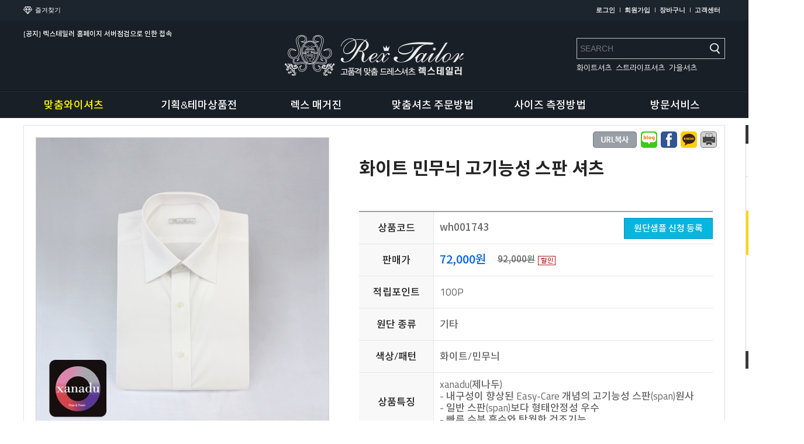

--- FILE ---
content_type: text/html
request_url: http://rextailor.co.kr/shop/?SM=prd_detail&prd_code=wh001743
body_size: 51441
content:
<!doctype html>
<html>
<head>
<meta http-equiv="imagetoolbar" content="no">
<meta http-equiv="Content-Type" content="text/html; charset=utf-8" />
<meta http-equiv="Content-Style-Type" content="text/css" />
<meta http-equiv="Content-Script-Type" content="text/javascript" />
<link rel="canonical" href="http://rextailor.co.kr/shop/?SM=prd_detail&prd_code=wh001743">

<meta property="fb:app_id" content="1439697356077040" />
<meta property="og:type" content="website">
<meta property="og:site_name" content="화이트 민무늬 고기능성 스판 셔츠 (wh001743)">
<meta property="og:title" content="화이트 민무늬 고기능성 스판 셔츠 맞춤와이셔츠">
<meta property="og:url" content="http://rextailor.co.kr/shop/?SM=prd_detail&prd_code=wh001743">
<meta property="og:description" content="맞춤와이셔츠 맞춤셔츠 전문 드레스셔츠 서비스 제공">
<meta property="og:image" content="http://rextailor.co.kr/FileData/product/wh001743/20200909_C47B1A09D7AC8748.jpg">
<meta property="og:image:width" content="300" /><meta property="og:image:height" content="300" />
<meta name="ROBOTS" content="ALL" />
<meta name="author" content="WEB2WEB" />
<meta name="keywords" content="맞춤와이셔츠,맞춤셔츠,넥타이,셔츠,린넨셔츠,기모셔츠,반팔셔츠,커프스,단체셔츠,드레스셔츠" />
<meta name="description" content="맞춤와이셔츠 맞춤셔츠 전문 드레스셔츠 서비스 제공" />
<meta http-equiv="Expires" content="-1" />
<meta http-equiv="Pragma" content="no-cache" />
<meta http-equiv="Cache-Control" content="No-Cache" />
<meta http-equiv="X-UA-Compatible" content="IE=edge" />
<meta name="naver-site-verification" content=""/>
<title>화이트 민무늬 고기능성 스판 셔츠 맞춤와이셔츠</title>

	<link href="/css/style.css" rel="stylesheet" type="text/css" media='all' />
	<link href="/css/default.css?v=2" rel="stylesheet" type="text/css" media='all' />
	<link href="/css/jquery/jquery-ui-1.10.3.custom.min.css" rel="stylesheet" type="text/css" media='all' />
<link rel="icon" href="//www.rextailor.co.kr/favicon.png" type="image/x-icon" />

	<script src="/js/jquery/jquery-1.10.1.min.js" type="text/javascript"></script>
	<script src="/js/jquery/jquery-ui-1.10.3.custom.min.js" type="text/javascript"></script>
	<script src="/js/jquery/jquery-migrate-1.2.1.js" type="text/javascript"></script>
	<script src="/js/basic.js.php" type="text/javascript"></script>
	<script src="/js/navi.js" type="text/javascript"></script>

<!--[if IE 8 ]><link rel="stylesheet" href="/css/ie8.css" /><![endif]-->



<script src="/js/jquery/jquery.sticky-kit.min.js" type="text/javascript"></script>
<script src="/js/jquery/jquery.cycle2.min.js" type="text/javascript"></script>
<script src="/js/jquery/jquery.cycle2.scrollVert.min.js" type="text/javascript"></script>
<script src="/js/jquery/jquery.cycle2.carousel.min.js" type="text/javascript"></script>
<script src="/js/jquery/jquery.vticker-min.js" type="text/javascript"></script>

<link href="//fonts.googleapis.com/earlyaccess/nanumgothic.css" rel="stylesheet" type="text/css">
</head>

<body>
<!-- START TOP -->

<div id="wrap">
	<!-- 헤더영역 -->
	<div id="header">
        <div class="top_navi">
        	<div class="navi_area">
                <div class="navi_left">
                    <a href="#" onclick="favoriteSearchPram('//www.rextailor.co.kr', '화이트 민무늬 고기능성 스판 셔츠 (wh001743)'); return false;">즐겨찾기</a>
                </div>
                <ul class="navi_right">
											<li><a href="/member/?SM=login&pos=%2Fshop%2F%3FSM%3Dprd_detail%26prd_code%3Dwh001743"><span>로그인</span></a></li>
						<li><a href="/member/?SM=agree"><span>회원가입</span></a></li>
						<li><a href="/shop/?SM=cart"><span>장바구니</span></a></li>
											<li><a href="/cs/"><span>고객센터</span></a></li>
                </ul>
            </div>
        </div>

		<!-- 로고영역 -->
        <div class="logo_area_wrap">
            <div class="logo_area_inner" >
            	<div class="notice_area">
					<div id="notice_area">
						<ul>
															<li><a href="/board/?todo=view&idx=265&bd_cd=NOTICE"> [이벤트] 종료 - 해외 명품 넥타이 증정 이벤트</a></li>
															<li><a href="/board/?todo=view&idx=264&bd_cd=NOTICE"> [무이자] 2019년 07월 카드사 무이자 할부</a></li>
															<li><a href="/board/?todo=view&idx=276&bd_cd=NOTICE">[공지] 렉스테일러 홈페이지 서버점검으로 인한 접속불가 안내</a></li>
													</ul>
					</div>
				</div>

                <div class="top_banner cycle-slideshow"
					data-cycle-fx="scrollHorz"
					data-cycle-timeout="5000"
					data-cycle-slides="a"
					data-cycle-pause-on-hover="true">

					                </div>

                <h2><a href="/"><img src="/images/common/logo.png" width="306px" height="70px" alt="렉스테일러"/></a></h2>

                <div class="search_area">
                	<form name="search_top" id="search_top" method="get" action="/shop/" onSubmit="return Top_Search_It()">
						<input type="hidden" name="SM" value="search">

						<div class="search_box">
							<input type="text" name="Top_Search_Txt" id="Top_Search_Txt" class="input_style" placeholder="SEARCH" value="">
							<img src="/images/common/img_search.png" id="top_search_btn" style="cursor:pointer;">
						</div>
					</form>

					<ul class='recom_word'><li><a href='/shop/?SM=list&ca_id=PRDAAAAAA&co=1&search=Y'>화이트셔츠</a></li><li><a href='/shop/?SM=list&ca_id=PRDAAAAAA&pa=2&search=Y'>스트라이프셔츠</a></li><li><a href='/shop/?SM=list&ca_id=PRDAAAAAA&se=1&search=Y'>가을셔츠</a></li></ul>
                </div>
            </div>
        </div>
        <!-- //로고영역 -->

        <!-- 메뉴 네비 -->
        <div class="gnb_area_wrap">
            <div class="gnb_area_inner">
                <ul class="gnb">
                    <li class='on' ><a href="/shop/?SM=list&ca_id=PRDAAAAAA">맞춤와이셔츠</a></li>
                    <!--li  ><a href="/shop/?SM=list&ca_id=PRDAAAAAB">넥타이</a></li>
                    <li  ><a href="/shop/?SM=list&ca_id=PRDAAAAAC">액세사리</a></li-->
                    <li  ><a href="/shop/?SM=magazine&codea=MAGAAA&&codeb=MAGAAAAAA&ref=4">기획&amp;테마상품전</a></li>
                    <li  ><a href="/shop/?SM=magazine&ref=5">렉스 매거진</a></li>
                    <li  ><a href="/shop/?SM=magazine&codea=MAGAAB&codeb=MAGAABAAC&ref=6">맞춤셔츠 주문방법</a></li>
                    <li  ><a href="/shop/?SM=magazine&codea=MAGAAB&codeb=MAGAABAAB&ref=7">사이즈 측정방법</a></li>
                    <li class="last  "><a href="/cs/?SM=service">방문서비스</a></li>
                </ul>
            </div>
        </div>
        <!-- //메뉴 네비 -->
    </div>
    <!-- //헤더영역 -->
    <div id="container">
		
			<div id="Quick_Menu_Area" class="print_hidden">
				<!--좌측배너-->
				<div class="left_banner_area">
                	<div class="left_banner_inner">
                        <ul class="btn_rolling" style="z-index:120">
                            <li><img src="/images/common/rolling_prev.png" alt="뒤로" id="left_prev"></li>
                            <li><img src="/images/common/rolling_next.png" alt="앞으로" id="left_next"></li>
                        </ul>

						<div class="left_banner_img cycle-slideshow"
							data-cycle-fx="scrollHorz"
							data-cycle-timeout="5000"
							data-cycle-pause-on-hover="true"
							data-cycle-prev="#left_prev"
							data-cycle-next="#left_next">

							
                        </div>
                    </div>
				</div>
				<!--//좌측배너-->

				<!--우측퀵배너-->
                <div class="quick_right">
                    <h3>Quick Menu</h3>
                    <ul class="quick_menu">

													<li>
								<a href="/member/?SM=login&pos=%2Fshop%2F%3FSM%3Dprd_detail%26prd_code%3Dwh001743">
									<img src="/images/common/quick_menu01.gif" alt="로그인">
								</a>
							</li>
						
                        <li>
							<a href="/shop/?SM=cart">
								<img src="/images/common/quick_menu02.gif" alt="장바구니">
							</a>
						</li>
                        <li class="yellow_id">
							<a href="http://plus.kakao.com/home/@맞춤셔츠렉스" target="_blank">
								<img src="/images/common/quick_menu03.gif" alt="옐로우아이디">
							</a>
						</li>
                        <li id="Today_Prd_Area"></li>
                    </ul>
                    <div class="move_top">
                        <a href="javascript:;"><img src="/images/common/img_top.gif" alt="맨위로"></a>
                    </div>
                </div>
				<!--//우측퀵배너-->
			</div>
		
					<div class="container_inner">
		
        <script type="text/javascript">
			$(function(){

				//top
				$(".move_top").on("click", function(){
					$('html, body').animate({scrollTop:0}, 'slow');
				});

				//최근 본 상품
				$("#Today_Prd_Area").load("/ajax/shop/Ajax_Today.php", function(){
					$('.cycle-slideshow').cycle();
				});

				//검색버튼
				$("#top_search_btn").on("click", function(){
					Top_Search_It();
				});


				$('#notice_area').vTicker({
					speed: 500,
					pause: 2000,
					animation: 'fade',
					mousePause: true,
					showItems: 1,
					height:19
				});

			});

			function Sns_Login(site) {
				if(site =="naver"){
					var win2 = window.open("https://nid.naver.com/oauth2.0/authorize?client_id=uN6HqTesAgnQJUxsvMrc&response_type=code&redirect_uri=http://rextailor.co.kr/inc/naver/return.php&state=", "Naver_Login", "width=320, height=480, toolbar=no, location=no");

					var timer = setInterval(function() {
						if(win2.closed) {
							window.location.reload();
						}
					}, 500);
				}else if(site =="facebook"){

				  var win2 = window.open("/inc/facebook/login.php", "Facebook_Login", "width=620, height=600, toolbar=no, location=no,resizable=yes");

					var timer = setInterval(function() {

						if(win2.closed) {
						   window.location.reload();
						}
					}, 500);
				}
			}

			//상단검색
			function Top_Search_It(){
				var $str = $("#Top_Search_Txt").val();

				if(TRIM($str) == ""){
					alert("검색어를 입력하세요");
					$("#Top_Search_Txt").val('').focus();
					return false;
				}

				if(TRIM(NonScript($str)) == ""){
					alert("스크립트를 제거하신 후 입력하세요");
					$("#Top_Search_Txt").val('').focus();
					return false;
				}

				$.post("/ajax/shop/Ajax_Product_Proc.php", {todo : "search", str : $str}, function(data){});

				location.href = "/shop/?SM=search&Top_Search_Txt=" + encodeURIComponent($str);
			}
		</script><!-- END TOP -->

<!-- START:contents -->


<script type="text/javascript" src="/js/product.js"></script>
<script src="/js/jquery/jquery.PrintArea.js" type="text/javascript"></script>
<input type="hidden" id="now_page" value="%2Fshop%2F%3FSM%3Dprd_detail%26prd_code%3Dwh001743">
<div class="view_area_wrap">
	<div class="view_area">
	<!--div class="btn_move_area">
		<a href="javascript:;" onClick="Detail_It()">
			<img src="/images/shop/btn_prev_page.gif" alt="이전페이지로 가기">
		</a>
	</div-->
	<div class="btn_copy">
		<img src="/images/sub/btn_copy.gif" alt="URL복사">
		<input type="text" value="http://rextailor.co.kr/shop/?SM=prd_detail&prd_code=wh001743" id="urlAddress" style="display:none;">
	</div>
	<ul class="icon_area print_hidden">
		<li>
			<a href="javascript:;" onclick="Go_Share('Naver', 'http://rextailor.co.kr/shop/?SM=prd_detail&prd_code=wh001743', '화이트 민무늬 고기능성 스판 셔츠')">
				<img src="/images/sub/sns01.gif" alt="네이버블로그">
			</a>
		</li>
		<li>
			<a href="javascript:;" onclick="Go_Share('FaceBook','http://rextailor.co.kr/shop/?SM=prd_detail&prd_code=wh001743', '화이트 민무늬 고기능성 스판 셔츠')">
				<img src="/images/sub/sns02.gif" alt="페이스북">
			</a>
		</li>
		<li>
			<a href="javascript:;" onclick="Go_Share('Kakao','http://rextailor.co.kr/shop/?SM=prd_detail&prd_code=wh001743', '화이트 민무늬 고기능성 스판 셔츠')">
				<img src="/images/sub/sns03.gif" alt="카카오톡">
			</a>
		</li>
		<li>
			<a href="javascript:;" id="product_print">
				<img src="/images/sub/ico_print.gif" alt="프린트하기">
			</a>
		</li>
	</ul>
	<div class="left_thumb_area">
		<div class="left_thumb2">
			<img src="/FileData/product/wh001743/20200909_C47B1A09D7AC8748.jpg" alt="" id="Prd_Big_Img">
		</div>
		<p class="noti_txt">※본 이미지는 조명과 모니터의 색상표현에 따라 실제 원단의 이미지와 다소 차이가 있을 수 있습니다.</p>
		<!--div class="view_big print_hidden">
			<a href="#">
				<img src="/images/shop/btn_view_big.gif" alt="확대보기">
			</a>
		</div-->
	</div>
			<form name="Prd_Detail_Frm" id="Prd_Detail_Frm">
		<input type="hidden" name="prd_code[]" id="prd_code" value="wh001743">
	<input type="hidden" name="total_price" id="total_price" value="">
	<input type="hidden" name="total_point" id="total_point" value="">
	<input type="hidden" id="prd_price" name="prd_price" value="72000">
	<div class="shop_right_section">
		<h2>
			화이트 민무늬 고기능성 스판 셔츠		</h2>
		<table class="detailed" cellpadding="0" cellspacing="0">
			<colgroup>
			<col width="128">
			<col width="">
			</colgroup>
			<tbody>
				<tr>
					<th>상품코드</th>
					<td>
						<strong id="Select_Price">wh001743</strong>
													<span id="Prd_apply_Btn" class="btn_base5 btn_sky" onclick="Fabric_Sample_Request('wh001743', '', '');">원단샘플 신청 등록</span>
							<br>
											</td>
				</tr>

				<tr>
					<th>판매가</th>
					<td>
						<strong id="Select_Price" class="benefit_price">72,000원</strong>
													<font class="sale_price" style="padding-right:5px;">92,000원</font>
							<img src="/images/sub/ico_discount.gif" style="padding-top:3px;">
											</td>
				</tr>
									<tr>
						<th>적립포인트</th>
						<td>
							100P
						</td>
					</tr>
				
									<tr>
						<th>원단 종류</th>
						<td>
							기타						</td>
					</tr>
													<tr>
						<th>색상/패턴</th>
						<td>
							화이트/민무늬						</td>
					</tr>
				
									<tr>
						<th>상품특징</th>
						<td>
							xanadu(제나두)<br />
- 내구성이 향상된 Easy-Care 개념의 고기능성 스판(span)원사<br />
- 일반 스판(span)보다 형태안정성 우수<br />
- 빠른 수분 흡수와 탁월한 건조기능						</td>
					</tr>
								<tr>
					<th>배송기간</th>
					<td>
						결제 후 7일 이내 (토, 일요일 및 공휴일 제외)					</td>
				</tr>

											<div id="Select_Option_Area">
								<div class="option_result li_opt_list">
									<input type='hidden' name='opt_type[wh001743]' value='0'>
									<input type='hidden' name='opt_id[wh001743]' value=''>
									<input type='hidden' name='opt_value[wh001743]' value=''>
									<input type='hidden' name='opt_price[wh001743]' value='0'>
									<input type='hidden' class='opt_stock' value='99781'>
									<input type='hidden' class='num' style='text-align:right;' value='1' name="prd_qty[wh001743][]" maxlength='5'>
								</div>
							</div>
				
							</tbody>
		</table>

				
					<ul class="btn_area print_hidden">
										<li class="yshirt_design_btn"><strong class="btn_base btn_red">디자인 선택 및 사이즈 입력하기</strong></li>
						<li id="Wish_Add_Btn"><strong class="btn_base btn_black">관심상품등록</strong></li>


							</ul>
		
					<p class="noti_txt2">※맞춤셔츠는 디자인 및 사이즈 입력 후 구매하실 수 있습니다.</p>
			</div>
			</form>
	</div>


<script type="text/javascript">

	function Detail_It(){

		var $param = "",
			$is_list = "N";

		$param = "select_key=&input_key=&ca_id=";
		$param+= "&prd_use=&price_key=&season_key=";
		$param+= "&pattern_key=&txture_key=&color_key=";
		$param+= "&order_key=&p=&back=Y";
		$param+= "&pr=&se=&pa=&fa=&co=";

		if($is_list == "Y")		location.href = "/shop/?SM=list&" + $param;
		else					history.back();
	}
</script>
<div class="sub_top_banner">
	<ul class="cycle-slideshow" data-cycle-fx="carousel" data-cycle-timeout="5000" data-cycle-carousel-visible=4 data-cycle-slides="li" data-cycle-pause-on-hover="true">
		
					<li>
						<a href='http://www.rextailor.co.kr/shop/?SM=search&Top_Search_Txt=%EC%8A%A4%ED%8C%90' target='_blank'>
							<img src='/FileData/banner/20231030_B953B0E753F3DF42.jpg' alt='' width='296' height='296'>
							<span class='hover_area'>
								<p class='title'>스판셔츠</p>
								<p class='banner_con'>탁월한 신축성으로 구김없는 원단을 만나보세요</p>
							</span>
						</a>
					</li>
				
					<li>
						<a href='http://www.rextailor.co.kr/shop/?SM=search&Top_Search_Txt=fleece' target='_blank'>
							<img src='/FileData/banner/20231030_243744102069308F.jpg' alt='' width='296' height='296'>
							<span class='hover_area'>
								<p class='title'>플란넬셔츠</p>
								<p class='banner_con'>겨울철 따뜻한 느낌의 기모원단을 만나보세요</p>
							</span>
						</a>
					</li>
				
					<li>
						<a href='http://www.rextailor.co.kr/shop/?SM=search&Top_Search_Txt=%EC%84%B8%ED%8A%B8' target='_blank'>
							<img src='/FileData/banner/20231030_8BFF0F05618DDD12.jpg' alt='' width='296' height='296'>
							<span class='hover_area'>
								<p class='title'>셔츠 세트상품</p>
								<p class='banner_con'>2종, 3종 셔츠 세트를 합리적인 가격에</p>
							</span>
						</a>
					</li>
				
					<li>
						<a href='http://www.rextailor.co.kr/shop/?SM=list&ca_id=PRDAAAAAA&fa=1&search=Y' target='_blank'>
							<img src='/FileData/banner/20231030_C71F0A28DC84B113.jpg' alt='' width='296' height='296'>
							<span class='hover_area'>
								<p class='title'>면100%셔츠</p>
								<p class='banner_con'>고급스러운 느낌의 면100% 원단을 만나보세요</p>
							</span>
						</a>
					</li>
				
					<li>
						<a href='/shop/?SM=list&ca_id=PRDAAAAAA&co=1&search=Y' target='_blank'>
							<img src='/FileData/banner/20231030_ED3FD0FD9D87DCBF.jpg' alt='' width='296' height='296'>
							<span class='hover_area'>
								<p class='title'>화이트셔츠</p>
								<p class='banner_con'>꺠끗하고 실용적인 화이트셔츠를 만나려면</p>
							</span>
						</a>
					</li>
					</ul>
</div>
    <div class="view_detail">
    	<div class="tab_wrap">
            <ul class="detail_tab" id="Description_Tab">
                <li class="on"><a href="#Description_Tab"><strong>상세정보</strong></a></li>
                <li><a href="#Review_Tab"><strong>상품후기 <span class="red_color">(0)</span></strong></a></li>
                <li><a href="#Qna_Tab"><strong>상품문의 <span class="red_color">(1)</span></strong></a></li>
                <li><a href="#Delivery_Tab"><strong>배송 및 유의사항</strong></a></li>
            </ul>
            				<div class="move_design_page yshirt_design_btn">디자인 선택 및 사이즈 입력하기 <font>&gt;&gt;</font></div>
			        </div>
        <!-- 상세정보-->
        <div class="item_detail_wrap">
							<div class="item_detail">
					<table class="tbl_material" summary="와이셔츠 검색">
						<caption>와이셔츠 검색</caption>
						<colgroup>
							<col width="120px">
							<col width="">
							<col width="120px">
							<col width="">
						</colgroup>
						<tbody>
							<tr>
								<td colspan="2" style="text-align:center;">
									<strong style="font-size: 16px;">
										화이트/민무늬 (기타)
									</strong>
								</td>
								<th scope="row">계절</th>
								<td>
																			<ul class="search_option2">
																							<li>
													<input type="checkbox" class="search_key" disabled checked>
													<label><span></span>봄+가을</label>
												</li>
																							<li>
													<input type="checkbox" class="search_key" disabled checked>
													<label><span></span>여름</label>
												</li>
																							<li>
													<input type="checkbox" class="search_key" disabled checked>
													<label><span></span>겨울</label>
												</li>
																					</ul>
																		<p>
																			</p>
								</td>
							</tr>
							<tr>
								<th scope="row">두께</th>
								<td>
																			<ul class="search_option2">
																							<li>
													<input type="checkbox" class="search_key" >
													<label for=""><span></span>얇음</label>
												</li>
																							<li>
													<input type="checkbox" class="search_key" checked>
													<label for=""><span></span>보통</label>
												</li>
																							<li>
													<input type="checkbox" class="search_key" >
													<label for=""><span></span>두꺼움</label>
												</li>
																					</ul>
										<p>
																					</p>
																	</td>
								<th scope="row">신축성</th>
								<td>
																			<ul class="search_option2">
																							<li>
													<input type="checkbox" class="search_key" >
													<label for=""><span></span>없음</label>
												</li>
																							<li>
													<input type="checkbox" class="search_key" >
													<label for=""><span></span>보통</label>
												</li>
																							<li>
													<input type="checkbox" class="search_key" checked>
													<label for=""><span></span>많음</label>
												</li>
																					</ul>
										<p>
																					</p>
																	</td>
							</tr>

							<tr>


								<th scope="row">구김</th>
								<td>
																			<ul class="search_option2">
																							<li>
													<input type="checkbox" class="search_key" >
													<label for=""><span></span>없음</label>
												</li>
																							<li>
													<input type="checkbox" class="search_key" checked>
													<label for=""><span></span>보통</label>
												</li>
																							<li>
													<input type="checkbox" class="search_key" >
													<label for=""><span></span>있음</label>
												</li>
																					</ul>
										<p>
																					</p>
																	</td>

								<th scope="row">원단 느낌</th>
								<td>
																			<ul class="search_option2">
																							<li>
													<input type="checkbox" class="search_key" checked>
													<label for=""><span></span>부드러움</label>
												</li>
																							<li>
													<input type="checkbox" class="search_key" >
													<label for=""><span></span>보통</label>
												</li>
																							<li>
													<input type="checkbox" class="search_key" >
													<label for=""><span></span>뻣뻣함</label>
												</li>
																					</ul>
										<p>
																					</p>
																	</td>
							</tr>
						</tbody>
					</table>

				</div>

							

            <div class="detail_view_img">
            	<h3 class="detail_stitle">상품 디테일</h3>
                <p>&nbsp;</p>

<p style="text-align: center"><img alt="" src="/FileData/ckfinder/images/%EB%A0%88%EC%9D%B4%EC%96%B4-%EC%88%9C%EC%84%9C_01(27).gif" style="width: 600px; height: 919px;" /><img alt="" src="/FileData/ckfinder/images/%EB%A0%88%EC%9D%B4%EC%96%B4-%EC%88%9C%EC%84%9C_02(28).gif" style="width: 600px; height: 930px;" /><img alt="" src="/FileData/ckfinder/images/%EB%A0%88%EC%9D%B4%EC%96%B4-%EC%88%9C%EC%84%9C_03(22).gif" style="width: 600px; height: 1092px;" /><img alt="" src="/FileData/ckfinder/images/%EB%A0%88%EC%9D%B4%EC%96%B4-%EC%88%9C%EC%84%9C_05(20).gif" style="width: 599px; height: 1061px;" /><img alt="" src="/FileData/ckfinder/images/%EB%A0%88%EC%9D%B4%EC%96%B4-%EC%88%9C%EC%84%9C_06(19).gif" style="width: 600px; height: 786px;" /><img alt="" src="/FileData/ckfinder/images/%EB%A0%88%EC%9D%B4%EC%96%B4-%EC%88%9C%EC%84%9C_07(21).gif" style="width: 600px; height: 990px;" /><img alt="" src="/FileData/ckfinder/images/%EB%A0%88%EC%9D%B4%EC%96%B4-%EC%88%9C%EC%84%9C_08(20).gif" style="width: 600px; height: 653px;" /></p>

<p>&nbsp;</p>

<div style="border-bottom: #ccc 1px solid; border-left: #ccc 1px solid; padding-bottom: 5px; padding-left: 10px; padding-right: 10px; background: #eee; border-top: #ccc 1px solid; border-right: #ccc 1px solid; padding-top: 5px">
<h3 style="font-style: italic; color: #aaa"><span style="color: #696969"><strong>[PRODUCT </strong>INFO<strong>/<span style="font-size: 10px">상품정보</span>]</strong></span><br />
<span style="font-size: 12px">- 제조국(제조자) : 대한민국(렉스테일러)<br />
- 제조연월 : 주문시 15일 이내 제조<br />
- 품질보증기준 : 수선기준 및 환불규정 참조<br />
- A/S책임자 : 렉스테일러 고객센터</span></h3>

<p>&nbsp;</p>

<h3 style="font-style: italic; color: #aaa"><span style="font-size: 12px"><em>※ 면함유 제품은 세탁시 줄어들 수 있습니다.<br />
※ 모니터의 해상도와 밝기에 따라 실제 제품의 색상과 차이가 있을 수 있습니다.<br />
※ 렉스테일러 사이트 내 모든 사진 및 컨텐츠들을 무단으로 도용한 사실이 적발될 시 법적 조치를 받을 수 있습니다.</em></span></h3>
</div>
            </div>

			        </div>

		<div class="tab_wrap print_hidden">
	<ul class="detail_tab" id="Review_Tab">
		<li><a href="#Description_Tab"><strong>상세정보</strong></a></li>
		<li class="on"><a href="#Review_Tab"><strong>상품후기 <span class="red_color">(0)</span></strong></a></li>
		<li><a href="#Qna_Tab"><strong>상품문의 <span class="red_color">(1)</span></strong></a></li>
		<li><a href="#Delivery_Tab"><strong>배송 및 유의사항</strong></a></li>
	</ul>

			<div class="move_design_page yshirt_design_btn">디자인 선택 및 사이즈 입력하기 <font>&gt;&gt;</font></div>
	</div>


<div id="review_area print_hidden">
	<div class="normal_review print_hidden">
		<div class="board_title">
			<h2>상품후기 (0)</h2>

			
		</div>

		<div class="form_write" id="Use_Frm_Area" style="display:none;">
			<form name="Use_Frm" id="Use_Frm" action="?" method="POST" enctype="multipart/form-data">
				<input type="hidden" name="prd_code" id="use_prd_code" value="wh001743">
				<input type="hidden" name="use_idx" id="use_idx" value="">
				<div class="wrap_tbl">
					<table cellpadding="0" cellspacing="0" class="review_tbl03">
					<colgroup>
					<col width="30%">
					<col width="70%">
					</colgroup>
						<tbody>
							<tr>
								<td class="h_name">제목</td>
								<td class="r_con">
									<input type="text" class="title_input" name="subject" id="subject" maxlength="100">
								</td>
							</tr>
							<tr>
								<td class="h_name">비밀글</td>
								<td class="r_con">
									
			
				<input type='checkbox' name='is_secret' id='is_secret1' value='1'  style='vertical-algin:middle'>
				<label for='is_secret1'>비밀글</label>
			
										</td>
							</tr>
							<tr>
								<td class="h_name">
									내용
								</td>
								<td class="r_con">
									<textarea class="content_area" rows="7" name="contents" id="contents"></textarea>
								</td>
							</tr>
							<tr>
								<td class="h_name">첨부파일</td>
								<td class="r_con">
									<input type="file" name="use_file" id="use_file">
									<span style="padding-left:20px;">
										파일확장명 jpg, gif만 가능하면 용량 2M미만으로 올려주시기 바랍니다.
									</span>
								</td>
							</tr>
						</tbody>
					</table>
				</div>
				<div class="btn_submit2">
					<span class="btn_confirm2 btn" id="use_write_btn" style="color:#fff;" onclick="Prd_Use_Write();">등록하기</span>
					<span class="btn_cancel btn" onclick="Prd_Use_Close();">취소</span>
				</div>
			</form>
		</div>

		<div class="wrap_tbl">
			<table cellpadding="0" cellspacing="0" class="review_tbl02">
			<colgroup>
			<col width="100px">
			<col width="">
			<col width="220px">
			<col width="160px">
			</colgroup>
				<thead>
					<tr>
						<th>번호</th>
						<th>제목</th>
						<th>작성자</th>
						<th style="border-right:0">등록일</th>
					</tr>
				</thead>
				<tbody>
				   
						<tr>
							<td colspan="4" style="height:100px; padding-top:30px;">
								등록된 고객후기가 없습니다.
							</td>
						</tr>
									</tbody>
			</table>
		</div>

		
	</div>
</div><div class="tab_wrap print_hidden">
	<ul class="detail_tab" id="Qna_Tab">
		<li><a href="#Description_Tab"><strong>상세정보</strong></a></li>
		<li><a href="#Review_Tab"><strong>상품후기 <span class="red_color">(0)</span></strong></a></li>
		<li class="on"><a href="#Qna_Tab"><strong>상품문의 <span class="red_color">(1)</span></strong></a></li>
		<li><a href="#Delivery_Tab"><strong>배송 및 유의사항</strong></a></li>
	</ul>
			<div class="move_design_page yshirt_design_btn">디자인 선택 및 사이즈 입력하기 <font>&gt;&gt;</font></div>
	</div>
<div id="msg2"></div>


<div id="qna_area print_hidden">
	<div class="normal_review print_hidden">
		<div class="board_title">
			<h2>상품문의 (1)</h2>
							<span class="btn_write btn" onclick="alert('로그인 후 이용가능 합니다.');">문의하기</span>
					</div>
		<div class="wrap_tbl">
		<table cellpadding="0" cellspacing="0" class="review_tbl02">
		<colgroup>
		<col width="50px">
		<col width="">
		<col width="222px">
		<col width="160px">
		</colgroup>
			<thead>
			<tr>
				<th>번호</th>
				<th>제목</th>
				<th>작성자</th>
				<th style="border-right:0">작성일</th>
			</tr>
			</thead>
			<tbody>
								<tr>
						<td>1</td>

						<td style="text-align:left; padding-left:10px; cursor:pointer;" onClick="$('#qna_list_4934').toggle()" id="qna_subjcet_4934">
							셔츠비침이													</td>

						<td>김태현</td>

						<td style="border-right:0">
							2019-04-04						</td>
					</tr>
					<tr id="qna_list_4934" style="display:none;">
						<td colspan="4">
							<div class="question_view">
								비침이 어느정돈가요???							</div>

															<div class="answer_view">
									<strong>A.</strong>
									안녕하세요^^<br />
맞춤셔츠 렉스테일러입니다~<br />
<br />
우선 답변이 늦어 죄송하다는 말씀드리며<br />
문의하여 주신 비침 정도는 <br />
손을 뒤에 두고 보았을 때 은은하게 보이는<br />
정도이므로 보통입니다.<br />
<br />
감사합니다. 즐거운 하루 되세요~<br />
								</div>
							
							
						</td>
					</tr>
										</tbody>
		</table>
		</div>
		


		<!-- 질문작성 -->
		<div class="form_write" id="Qna_Frm_Area" style="display:none;">
			<form name="Qna_Frm" id="Qna_Frm" action="?" method="POST">
			<input type="hidden" name="prd_code" value="wh001743">
			<input type="hidden" name="qna_idx" id="qna_idx" value="">
			<div class="wrap_tbl">
				<table cellpadding="0" cellspacing="0" class="review_tbl03">
				<colgroup>
				<col width="30%">
				<col width="70%">
				</colgroup>
					<tbody>
						<tr>
							<td class="h_name">작성자</td>
							<td class="r_con">
															</td>
						</tr>
						<tr>
							<td class="h_name">비밀글</td>
							<td class="r_con">
								
			
				<input type='checkbox' name='is_secret' id='is_secret1' value='1'  style='vertical-algin:middle'>
				<label for='is_secret1'>비밀글</label>
			
									</td>
						</tr>
						<tr>
							<td class="h_name">제목</td>
							<td class="r_con">
								<input type="text" class="title_input" name="subject" id="subject" maxlength="100">
							</td>
						</tr>
						<tr>
							<td class="h_name">내용</td>
							<td class="r_con">
								<textarea class="content_area" rows="7" name="question" id="question"></textarea>
							</td>
						</tr>
					</tbody>
				</table>
			</div>
			<div class="btn_submit2">
				<span id="qa_write_btn" class="btn_confirm2 btn" style="color:#fff;" onclick="Prd_Qna_Write();">등록하기</span>
				<span class="btn_cancel btn" onclick="Prd_Qna_Close();">취소</span>
			</div>
			</form>
		</div>
	</div>
</div><div class="tab_wrap print_hidden">
	<ul class="detail_tab" id="Delivery_Tab">
		<li><a href="#Description_Tab"><strong>상세정보</strong></a></li>
		<li><a href="#Review_Tab"><strong>상품후기 <span class="red_color">(0)</span></strong></a></li>
		<li><a href="#Qna_Tab"><strong>상품문의 <span class="red_color">(1)</span></strong></a></li>
		<li class="on"><a href="#Delivery_Tab"><strong>배송 및 유의사항</strong></a></li>
	</ul>
			<div class="move_design_page yshirt_design_btn">디자인 선택 및 사이즈 입력하기 <font>&gt;&gt;</font></div>
	</div>
<!--배송및 유의사항-->
<div class="delivery_area print_hidden">
	<table cellpadding="0" cellspacing="0" class="tbl_delivery">
	<colgroup>
	<col width="300px">
	<col width="">
	</colgroup>
		<tbody>
			<tr>
				<th>세탁방법</th>
				<td>
				   <p><span style="font-family: gulim;"><span style="color: rgb(255, 0, 0);"><b>* 반드시 드라이크리닝 하세요.&nbsp;</b></span></span></p>

<p><span style="font-family: gulim;">※ 표백제 및 강력효소세제는 절대로 사용하지 마십시오.&nbsp;</span></p>

<p><span style="font-family: gulim;">&nbsp; &nbsp;세탁시 부주의로 인한 탈색 및 이염된 제품은 교환 및 환불이 불가능합니다.&nbsp;</span></p>

<p>&nbsp;</p>

<p><span style="font-family: gulim;"><b>* 물세탁 방법</b>&nbsp;<br />
1. 물세탁시&nbsp;<font color="#000000">홈드라이 세제</font>를 찬물에 희석하여 20분정도 담근 후 오염부위만 살짝 문지른뒤 2~3회 헹구십시오.<br />
2. 홈드라이 세제 희석량은 홈드라이세제에 표기된 방법을 참고하십시오.<br />
3. 짙은 색상 및 흰색은 분리하여 단독세탁 하십시오.<br />
4. 물에 30분이상 담구어 두지 마십시오.<br />
5. 땀을 흘렸을 경우 오염 및 탈색의 우려가 있으므로 즉시 세탁 하십시오.<br />
6. 세탁후 옷걸이에 걸어서 그늘에 말리십시오.<br />
7. 다림질은 적정온도에서 모양을 가다듬으면서 잡아당기지 말고 가볍게 하십시오.</span></p>
				</td>
			</tr>
			<tr>
				<th>배송정보</th>
				<td>
					<p><span style="font-family: gulim;">* 저희는 맞춤을 전문으로 하는 업체로서 최고의 편안함과 만족감을 드리기 위해 깐깐한 제조공정으로 제작되어지고&nbsp;<br />
&nbsp;&nbsp;&nbsp;있습니다.&nbsp;<br />
* 맞춤상품일 경우 결제완료일을 기준으로&nbsp;<b>7일&nbsp;이내</b>에 배송이 완료됩니다.&nbsp;<br />
&nbsp;&nbsp;&nbsp;(단,&nbsp;<strong>토요일, 일요일 및 공휴일은 배송기간에서 제외되며</strong>, 자연재해나 기타 상황에 따라 배송이 늦어질수 도 있습니다.)&nbsp;<br />
*&nbsp;<font color="#cc0000"><b>배송비</b>는&nbsp;<b>총결제 금액이 8만원 이상(유료옵션 비용 제외)일 경우 무료배송</b>되며, 8만원 미만시에는 3,000원입니다.</font>&nbsp;<br />
&nbsp;&nbsp;&nbsp;<strong>(단,</strong>&nbsp;<strong>도서산간 지역은 지역에 따라 배송비가(항공료 또는 도선료) 추가됩니다.)</strong></span><br />
<span style="font-family: gulim;">&nbsp;&nbsp;&nbsp;</span>[제주지역] 3,000원+항공료&nbsp;추가 &nbsp;[도서지역] 3,000원+도선료 (지역에 따라 다릅니다) 추가 (고객센터 문의 1544-1780)</p>

<p><span style="font-family: gulim;">* 상세그림의 넥타이와 커프스링크는 배송되지 않습니다.</span></p>
				</td>
			</tr>
			<tr>
				<th>상품 주문 후<br/>수정관련 규정</th>
				<td>
				  <p><span style="font-family: gulim;">* 상품(셔츠) 주문 완료 후 사이즈 및 디자인 변경시 반드시 1시간 안에 고객센터로 연락 주시기 바랍니다.<br />
* 상품(셔츠)&nbsp;<b><font color="#cc6633">결제 완료 후&nbsp;</font></b><b><font color="#cc0000">디자인 및 치수, 이니셜변경이 불가능</font></b>&nbsp;합니다.<br />
*&nbsp;<font color="#cc0000">상품수령 후 일주일</font>안에 상품하자 또는 사이즈 오류에 대한 사항을 당사로 건의하지 않는 경우에는 무료 A/S가 적용되지 않습니다.</span></p>
				</td>
			</tr>
			<tr>
				<th>수선알림</th>
				<td>
				   <p><span style="font-family: gulim;"><span style="color: rgb(255, 0, 0);"><b>* 소비자보호법에 의거 상품수령후 14일이내에 고객센터나 문의 게시판에 알려주셔야 됩니다.<br />
&nbsp;&nbsp;&nbsp;</b>개인사정에 의해서 기간이 지난 제품은 무료수선이 불가합니다.&nbsp;</span><br />
<br />
*&nbsp;<span style="color: rgb(255, 0, 0);">무료수선</span>&nbsp;: 고객님이 기재하신 디자인 옵션 사항과 완제품이 현저하게 상이한 경우에는 택배비와 수선비는 전액<br />
&nbsp;&nbsp;&nbsp;당사에서 부담하여 완벽하게 수선해 드립니다.<br />
*&nbsp;<span style="color: rgb(255, 0, 0);">유료수선</span>&nbsp;:&nbsp;<b>고객 변심에 의한 수선요청이나 신체사이즈를 잘못 기입한 경우는</b>&nbsp;유료수선입니다.</span><br />
<span style="font-family: gulim;"><span style="color: rgb(255, 0, 0);"><b>&nbsp; </b>※ 원단의 상태에 따라 수선이 불가 할수도&nbsp;있습니다. (원단이 해어져 교체시 기존 원단이 찢어질 수 있습니다.)</span></span><br />
<span style="font-family: gulim;">* 수선신청은 마이셔츠 &gt;&nbsp;<span style="color: rgb(255, 0, 0);"><b>수선신청 메뉴</b></span>와&nbsp;<font color="#cc6633">☎ </font><span style="color: rgb(255, 0, 0);">고객상담전화&nbsp;<b>1544-1780</b></span>를 이용해 주시기 바랍니다.<br />
* <strong>단, 목둘레 &plusmn;0.3cm / 어깨 &plusmn;1cm / 팔길이 &plusmn;1cm / 가슴둘레, 배둘레 &plusmn;2cm / 기장 &plusmn;1cm 의 범위는 허용오차임을<br />
&nbsp;&nbsp;밝혀 드립니다.</strong><br />
● 신체측정 시 정확하게 측정하여 치수를 기입해 주시기 바랍니다.</span></p>
				</td>
			</tr>
			<tr>
				<th>환불규정</th>
				<td>
					<p><span style="font-family: gulim;"><span style="color: rgb(255, 0, 0);"><b>* 소비자보호법에 의거 상품수령후 14일이내에 고객센터나 문의 게시판에 알려주셔야 됩니다.<br />
&nbsp;&nbsp;&nbsp;</b>개인사정에 의해서 기간이 지난 제품은 환불이 불가합니다.&nbsp;</span><br />
<br />
<span style="color: rgb(255, 0, 0);">* 맞춤상품이므로&nbsp;<b>고객변심</b>에 의한 반품및 환불은 절대불가이므로 상품결제 시 유의해서 결정하시기 바랍니다.</span><br />
<b>* 반품 및 교환이 가능한 경우</b><br />
&nbsp;&nbsp;&nbsp;- 배송시 사고로 인한 오염이나 훼손시&nbsp;<br />
&nbsp;&nbsp;&nbsp;- 맞춤 상품을 제외한 액세서리(넥타이, 버튼, 커프스링크, 넥타이 핀 등) 인 경우 상품 수령 후 당일에 한해서<br />
&nbsp;&nbsp;&nbsp;&nbsp;&nbsp;반품신청을 할 수 있으며 정당한 사유없이는 절대 반품불가이므로 상품결제시 유의해서 결정하시기 바랍니다.<br />
&nbsp;&nbsp;&nbsp;&nbsp;&nbsp;(배송비 고객 부담)&nbsp;<br />
<b>* 환불방법</b><br />
&nbsp;- 무통장과 포인트 : 상품 회수 확인 후 2일 이내에 환불 및 적립<br />
&nbsp;- 신용카드 : 상품 회수 확인후 해당카드사로 청구 취소요청, 카드사 별 대략 5&sim;7일 소요</span></p>
				</td>
			</tr>
		</tbody>
	</table>
</div>
    </div>
</div>

<script type="text/javascript">

$(function(){
	$("#product_print").on("click", function(){
		$("#container").printArea({
			'mode' : 'popup',
			'popClose' : true,
			'extraCss' : '/css/print_hidden.css',
			'popWd' : 600,
			'popHt' : 600,
			'popTitle' : '렉스매거진'
		});
	});

	$('.yshirt_design_btn').click(function(){
		location.href='/shop/?SM=prd_design&prd_code=wh001743#Shirt_Design_Area';
	});

	$('.btn_copy').click(function(){
		var urlAddress= $('#urlAddress');
		urlAddress.css('display','block').select();
		document.execCommand("Copy");
		urlAddress.css('display','none');
		alert('URL 주소가 복사 되었습니다');
		return false;
	});

	/*$('.left_thumb_area .view_big').click(function(){
		openWindow('/popup/?SM=prd_img&prd_code=wh001743', 'View_Img', '200', '100', '550', '810', 'no');
	});*/
});

function Prd_Use_Open(){
	$("#Use_Frm #use_idx").val("");
	$("#Use_Frm #subject").val("");
	$("#Use_Frm #contents").val("");
	$("#Use_Frm #use_file").val("");
	$('input:radio[name="score"][value="5"]').prop('checked', true);
	$('#Use_Frm_Area').show();
}

function Prd_Use_Close(){
	$("#Use_Frm #use_idx").val("");
	$("#Use_Frm #subject").val("");
	$("#Use_Frm #contents").val("");
	$("#Use_Frm #use_file").val("");
	$('input:radio[name="score"][value="5"]').prop('checked', true);
	$('#Use_Frm_Area').hide();
}

function Prd_Use_Write(){
	if($("#Use_Frm #subject").val()==""){
		alert("제목을 입력하세요.");
		$("#Use_Frm #subject").focus();
		return false;
	}

	if($("#Use_Frm #contents").val()==""){
		alert("내용을 입력하세요.");
		$("#Use_Frm #contents").focus();
		return false;
	}

	var tmp_contents = $("#Use_Frm #contents").val();
	tmp_contents = tmp_contents.replace(/　/g, "");
	tmp_contents = tmp_contents.replace(/<br>|\s/g,"");
	var contents_cnt =  parseInt(tmp_contents.length);

	/*if(contents_cnt < 100){
		alert("내용을 100자 이상 입력하세요.");
		$("#Use_Frm #contents").focus();
		return;
	}*/

	var params = {"todo":"duplicate_chk", "prd_code": $("#Use_Frm #use_prd_code").val(), "use_idx": $("#Use_Frm #use_idx").val()};
	$.post('/ajax/product/Ajax_Use_Proc.php', params, function(returnData){
		var return_Data = $.parseJSON(returnData);
		switch (return_Data.result) {
			case 0:
				$("#use_write_btn").hide();

				$("#Use_Frm").attr("action", "/inc/shop/prd_use_update.php");
				$("#Use_Frm").submit();
				break
			case 1:
				alert(return_Data.message);
				location.reload();
				break;
			default:
				alert('Error.');
				break;
		}
	});
}

function Prd_Use_Modify(use_idx){
	var params = {"todo":"use_chk", "use_idx": use_idx};
	$.post('/ajax/product/Ajax_Use_Proc.php', params, function(returnData){
		var return_Data = $.parseJSON(returnData);
		switch (return_Data.result) {
			case 0:
				$("#Use_Frm #use_idx").val(use_idx);
				$("#Use_Frm #subject").val(return_Data.subject);
				$("#Use_Frm #contents").val(return_Data.contents);

				if(return_Data.secret != 0){
					$("#Use_Frm #is_secret1").val(return_Data.secret).attr("checked", true);
				}

				$('#Use_Frm_Area').show();
				break
			case 1:
				alert(return_Data.message);
				location.reload();
				break;
			default:
				alert('Error.');
				break;
		}
	});
}

function Prd_Use_Delete(use_idx){
	if(confirm("후기를 삭제 하시겠습니까?")) {
		var params = {"todo":"use_delete", "use_idx": use_idx};
		$.post('/ajax/product/Ajax_Use_Proc.php', params, function(returnData){
			var return_Data = $.parseJSON(returnData);
			switch (return_Data.result) {
				case 0:
					location.reload();
					break
				case 1:
					alert(return_Data.message);
					location.reload();
					break;
				default:
					alert('Error.');
					break;
			}
		});
	}
}

function Prd_Qna_Write(){
	if($("#Qna_Frm #subject").val()==""){
		alert("제목을 입력하세요.");
		$("#Qna_Frm #subject").focus();
		return false;
	}

	if($("#Qna_Frm #question").val()==""){
		alert("내용을 입력하세요.");
		$("#Qna_Frm #question").focus();
		return false;
	}

	$("#qa_write_btn").hide();

	$("#Qna_Frm").attr("action", "/inc/shop/prd_qna_update.php");
	$("#Qna_Frm").submit();
}

function Prd_Qna_Open(){
	$("#Qna_Frm #qna_idx").val("");
	$("#Qna_Frm #subject").val("");
	$("#Qna_Frm #question").val("");
	$('#Qna_Frm_Area').show();
}

function Prd_Qna_Close(){
	$("#Qna_Frm #qna_idx").val("");
	$("#Qna_Frm #subject").val("");
	$("#Qna_Frm #question").val("");
	$('#Qna_Frm_Area').hide();
}

function Prd_Qna_Modify(qna_idx){
	var params = {"todo":"qna_chk", "qna_idx": qna_idx};
	$.post('/ajax/product/Ajax_Qna_Proc.php', params, function(returnData){
		var return_Data = $.parseJSON(returnData);

		switch (return_Data.result) {
			case 0:
				$("#Qna_Frm #qna_idx").val(qna_idx);
				$("#Qna_Frm #subject").val(return_Data.subject);
				$("#Qna_Frm #question").val(return_Data.question);

				if(return_Data.secret != 0){
					$("#Qna_Frm input[name=is_secret]").val(return_Data.secret).attr("checked", true);
				}

				$('#Qna_Frm_Area').show();
				break
			case 1:
				alert(return_Data.message);
				location.reload();
				break;
			default:
				alert('Error.');
				break;
		}
	});
}

function Prd_Qna_Delete(qna_idx){
	if(confirm("정말 삭제 하시겠습니까?")) {
		var params = {"todo":"qna_delete", "qna_idx": qna_idx};
		$.post('/ajax/product/Ajax_Qna_Proc.php', params, function(returnData){
			var return_Data = $.parseJSON(returnData);
			switch (return_Data.result) {
				case 0:
					location.reload();
					break
				case 1:
					alert(return_Data.message);
					location.reload();
					break;
				default:
					alert('Error.');
					break;
			}
		});
	}
}


//상품후기 조회수
function Prd_Use_Hits($idx){
	var $display = $("#use_list_" + $idx).css("display");

	if($display != "none"){
		$.post("/ajax/shop/Ajax_Product_Proc.php", {todo : "prd_use", idx : $idx}, function(data){
			$("#msg2").html(data);
		});
	}
}

</script><!-- END:contents -->

<!-- START COPYRIGHT -->
		
					</div>
			</div>
	<!-- 푸터 영역 -->
	<div id="footer">
    	<div class="footer_inner">
        	<ul class="bottom_menu">
				<li>
                	<a href="/page/?BCD=9">회사소개</a>
                </li>
				<li>
                	<a href="/page/?BCD=10">이용약관</a>
                </li>
				<li>
                	<a href="/page/?BCD=11">개인정보취급방침</a>
                </li>
				<li>
                	<a href="http://www.ftc.go.kr/info/bizinfo/communicationViewPopup.jsp?wrkr_no=2852401571" target="_blank">사업자정보확인</a>
                </li>
            </ul>

			<div class="company_info">
            	<div class="cs_center bottom_column">
                	<h4>상담센터</h4>
                    <strong>1544-1780</strong>
                    <p>평일 &nbsp;<font>오전10:00 ~ 오후 06:00</font></p>
                    <p>점심 &nbsp;<font>오후12:00 ~ 오후 01:00</font></p>
                    <p>토, 공휴일 및 점심시간은 1:1 문의하기를 이용해주세요.</p>
                    <p>업무가 시작되면 바로 처리해 드리겠습니다.</p>
                </div>
            	<div class="bank_info bottom_column">
                	<h4>계좌안내</h4>
                    <img src="/images/common/logo_bank.png" alt="국민은행">
                    <strong>031601-04-229523 </strong>
                    <p>예금주 <font>이상수</font></p>
                </div>
            	<div class="return_addr bottom_column">
                	<h4>수선상품 보내실 곳</h4>
                    <strong>
					경기 화성시 동탄대로1길 96, 2819동 1401호<br>(장지동, 엔에이치에프엘크루)					</strong>
                    <a href="/cs/?SM=repair"><img src="/images/common/bottom_banner.png" alt="수선안내"></a>
                </div>
            	<div class="cs_service bottom_column">
                	<h4>고객서비스</h4>
                    <ul class="service_list">
                    	<li><a href="/board/?bd_cd=NOTICE">공지사항</a></li>
                    	<li><a href="/cs/?SM=qna">상품문의</a></li>
                    	<li><a href="#">초보자 도우미</a></li>
                    	<li><a href="/board/?bd_cd=FAQ">자주 묻는 질문</a></li>
                    </ul>
                </div>
            </div>
            <div class="copyright_area">
            	<h2><img src="/images/common/logo_footer.png" alt="렉스테일러"></h2>
                <div class="copyright_inner">
                	<p>회사명 : 수트 플러스 ｜ 대표 : 이상수  ｜ Tel : 1544-1780 ｜ Fax : 031-377-2096</p>
                    <p>본사 : 경기 화성시 동탄대로1길 96, 2819동 1401호(장지동, 엔에이치에프엘크루)</p>
                    <p>개인정보책임자 : 정기윤 ｜ 사업자등록번호 : 285-24-01571 ｜ 통신판매업신고번호 : 제2022-화성동탄-0446호</p>
                    <p class="copy_right">Copyright (c) by rextailor.co.kr All Rights Reserved      ｜     sslee357@hotmail.com</p>
                </div>
                <div class="certify_area">
                	<img src="/images/common/img_certify.jpg" alt="렉스테일러 인증" usemap="#Map">
                    <map name="Map">
                      <area shape="rect" coords="273,3,385,56" href="javascript:;" onClick="escrow_pop()">
                    </map>
                </div>
            </div>
        </div>
	</div>
	<!-- 푸터 영역 -->

	</div>

<div id="msg"></div>
<div id="Hidden_Area" style="display:none"></div>
<div id="Loding_Area" style="display:none"></div>
<iframe width="0" height="0" name="Hidden_Frame" id="Hidden_Frame" style="width:1000px; height:1000px; display:none;"></iframe>

<script type="text/javascript">
	/* 퀵메뉴 */
	$(window).load(function() {
		$("#Quick_Menu_Area").stick_in_parent();
	});

	function escrow_pop(){
		openWin("http://escrow1.kbstar.com/quics?page=B009111&cc=b010807%3Ab008491&mHValue=6b6e23aa20e620256391181628e3adfd201704131432183", "escrow", 640, 550, 1);
	}
</script><!-- END COPYRIGHT -->

<!-- PRO -->											

	 
										
</body>
</html>

--- FILE ---
content_type: text/html
request_url: http://rextailor.co.kr/js/basic.js.php
body_size: 36336
content:
/**
* @ author		WEB2WEB
* @ date		12.07.04
* @ version		1.0.0
**/

//브라우저 확인
var myNavigator;
if(navigator.userAgent.indexOf("MSIE 5.5") != -1) myNavigator = 'IE5';		// IE 5.x
else if (navigator.userAgent.indexOf("MSIE 6") != -1) myNavigator = 'IE6';	// IE 6.x
else if(navigator.userAgent.indexOf("MSIE 7") != -1) myNavigator = 'IE7';	// IE 7.x
else if(navigator.userAgent.indexOf("MSIE 8") != -1) myNavigator = 'IE8';	// IE 8.x
else if(navigator.userAgent.indexOf("MSIE 9") != -1) myNavigator = 'IE9';	// IE 9.x
else if(navigator.userAgent.indexOf("MSIE 10") != -1) myNavigator = 'IE10';	// IE 9.x
else if(navigator.userAgent.indexOf("Firefox") != -1) myNavigator = 'FF';	// FF
else if(navigator.userAgent.indexOf("Opera") != -1) myNavigator = 'OP';	// Opera
else if(navigator.userAgent.indexOf("Netscape") != -1) myNavigator = 'NC';	// Netscape
else if(navigator.userAgent.indexOf("Chrome") != -1) myNavigator = 'CR';	// Chrome
else if(navigator.userAgent.indexOf("Safari") != -1) myNavigator = 'SF';	// Safari
else if(navigator.userAgent.indexOf("Mobile") != -1) myNavigator = 'MO';	// 모바일 Safari
else myNavigator = 'IE6';													// IE 6.x

String.prototype.trim = function()
{
  return this.replace(/(^\s*)|(\s*$)/gi, "");
}

function sEncode(val) {
	return encodeURIComponent(val).replace(/%/g, '.');
}

function popupAutoResize(){
	var marginX = 0;	//브라우저별 가로차이
	var marginY = 0;	//브라우저별 세로차이
	var thisY = 0;
	var thisX = parseInt(document.body.scrollWidth);
	var body_thisY = parseInt(document.body.scrollHeight);
	var doc_thisY = parseInt(document.documentElement.scrollHeight);

	var maxThisX = screen.width - 50;
    var maxThisY = screen.height - 50;

	switch (myNavigator){
		case 'IE6':
			thisY = doc_thisY;
			marginX = 10;
			marginY = 45;
			break;
		case 'IE7':
			thisY = doc_thisY;
			marginX = 10;
			marginY = 75;
			break;
		case 'FF':
			thisY = doc_thisY - 1;
			marginX = 8;
			marginY = 80;
			break;
		case 'OP':
			thisY = doc_thisY;
			marginX = 9;
			marginY = 42;
			break;
		case 'NC':
			thisY = body_thisY;
			marginX = 8;
			marginY = -2;
			break;
		case 'CR':
			thisY = body_thisY;
			marginX = 20;
			marginY = 60;
			break;
		case 'SF':
			thisY = body_thisY;
			marginX = 20;
			marginY = 41;
			break;
		default:
			thisY = doc_thisY;
			break;
	}
    if (thisX > maxThisX) {
        window.document.body.scroll = "yes";
        thisX = maxThisX;
    }
    if (thisY > maxThisY - marginY) {
        window.document.body.scroll = "yes";
        thisX += 19;
        thisY = maxThisY - marginY;
    }
    window.resizeTo(thisX+marginX, thisY+marginY);

    // 센터 정렬
    //var windowX = (screen.width - (thisX+10))/2;
    //var windowY = (screen.height - (thisY+marginY))/2 - 20;
    //window.moveTo(windowX,windowY);
}

function chkType(str,type){
	var check_type = false;
	switch (type){
		case 'number'://숫자만(int)
			var filter = /^[1-9][0-9]*$/;
			break;
		case 'digit'://숫자만(string)
			var filter = /^[0-9]*$/;
			break;
		case 'alpha'://영문만
			var filter = /^[a-zA-Z]*$/;
			break;
		case 'alnum'://영문,숫자만
			var filter = /^[0-9a-zA-Z]*$/;
			break;
		case 'falnum'://영문,숫자만(첫자는 영문)
			var filter = /^[a-zA-Z][0-9a-zA-Z]*$/;
			break;
		case 'flalnum'://영문 소문자,숫자만(첫자는 영문소문자)
			var filter = /^[a-z][0-9a-z]*$/;
			break;
		case 'lalpha'://소-영문만
			var filter = /^[a-z]*$/;
			break;
		case 'ualpha'://대-영문만
			var filter = /^[A-Z]*$/;
			break;
		case 'lalnum'://소-영문,숫자만
			var filter = /^[0-9a-z]*$/;
			break;
		case 'ualnum'://대-영문,숫자만
			var filter = /^[0-9A-Z]*$/;
			break;
		case 'email'://메일
			var filter =/^[a-zA-Z0-9\-\.\_]+\@[a-zA-Z0-9\-\.]+\.[a-zA-Z]/;
			break;
		case 'koralnum'://한글숫자영문
			var filter = /^[0-9|a-z|A-Z|ㄱ-ㅎ|ㅏ-ㅣ|가-힝]*$/;
			break;
		case 'koralpha'://한글영문
			var filter = /^[a-z|A-Z|ㄱ-ㅎ|ㅏ-ㅣ|가-힝]*$/;
			break;
		case 'kor'://한글
			var filter = /^[ㄱ-ㅎ|ㅏ-ㅣ|가-힝]*$/;
			break;
		case 'korno'://한글제외(띄어쓰기 미포함)
			var filter = /^[^ㄱ-ㅎ|ㅏ-ㅣ|가-힝| ]*$/;
			break;
		case 'htmlno'://HTML 제외
			var filter = /(<[a-zA-z]+[^>]+>)+/;
			check_type = true;
			break;
		case 'minum'://마이너스와 숫자만
			var filter = /^(-?)[0-9]+$/;
			break;
		case 'number_dot'://숫자+점
			var filter = /^[0-9\.]+$/;
			break;
		case 'number_hyphen':
			var filter = /^[0-9\-]+$/;
			break;

	}
	if(filter.test(str) === check_type) {
		return false;
	} else {
		return true;
	}
}

function chkLength(str,min,max,is_null)
{
	if(str.length >= min && str.length <= max){
		return true;
	}else{
		if(is_null && str.length == 0){
			return true;
		}else{
			return false;
		}
	}
}

function _getNavigaterMargin(){
	var result = new Array();
	var marginX = 0;	//브라우저별 가로차이
	var marginY = 0;	//브라우저별 세로차이

	switch (myNavigator){
		case 'IE6':
			marginX = 0;
			marginY = 0;
			break;
		case 'IE7':
			marginX = 0;
			marginY = 0;
			break;
		case 'FF':
			marginX = 0;
			marginY = 0;
			break;
		case 'OP':
			marginX = 0;
			marginY = 2;
			break;
		case 'NC':
			marginX = 8;
			marginY = -2;
			break;
		case 'CR':
			marginX = 3;
			marginY = 2;
			break;
		case 'SF':
			marginX = 3;
			marginY = 3;
			break;
	}
	result['marginX'] = marginX;
	result['marginY'] = marginY;
	return result;
}

//새창
function openWin(url, target, w, h, s) {
	var winleft = (screen.width - w) / 2;
	var wintop = (screen.height - h) / 2 -35;

	var margin = new Array();
	margin = _getNavigaterMargin();

	w = parseInt(w) + margin['marginX'];
	h = parseInt(h) + margin['marginY'];

    var its = window.open(url,target,'width='+w+',height='+h+',top='+wintop+',left='+winleft+', scrollbars='+s+', toolbar=no, location=no, status=yes, menubar=no, resizable=no');
    its.focus();
}

function openWindow(url, target, l, t, w, h, s) {
	var margin = new Array();
	margin = _getNavigaterMargin();

	w = parseInt(w) + margin['marginX'];
	h = parseInt(h) + margin['marginY'];
    var its = window.open(url,target,'width='+w+',height='+h+',top='+t+',left='+l+', scrollbars='+s);
    its.focus();
}



// 에러메세지 경고창 출력
function error_alert(val){
	switch (val){
		case 'sanction':
			alert('글쓰기 제재되었습니다. 고객센터로 문의해 주시면 감사하겠습니다.');
			break;
		case 'value':
			alert('필수값을 모두 입력하세요');
			break;
		case 'filter':
			alert('허용되지 않는 값을 입력하였습니다.');
			break;
		default:
			alert('시스템 장애로 처리 할 수 없습니다.');
			break;
	}
}

function layerView(layer_id, num){
	var layer_display = document.getElementById(layer_id+num).style.display;

	if(layer_display == "none"){
		document.getElementById(layer_id+num).style.display = "block";
	}else{
		document.getElementById(layer_id+num).style.display = "none";
	}
}

//배열에 값이 있는지 검사
function in_array(Val,Arr){
	for(var i=0;i<Arr.length;i++) {
		if(Val == Arr[i]) {
			return true;
			break;
		}
	}
}

// 쿠키가져오기
function GetCookie(name){
    var result = null;
    var myCookie = " " + document.cookie + ";";
    var searchName = " " + name + "=";
    var startOfCookie = myCookie.indexOf(searchName);
    var endOfCookie;
    if (startOfCookie != -1)
    {
        startOfCookie += searchName.length;
        endOfCookie = myCookie.indexOf(";", startOfCookie);
        result = unescape(myCookie.substring(startOfCookie, endOfCookie));
    }
    return result;
}

//쿠키삭제
function fireCookie( name, value, expiredays){
	var todayDate = new Date();
	todayDate.setDate( todayDate.getDate() + expiredays);
	document.cookie = name + '=' + escape( value ) + '; path=/; expires=' + todayDate.toGMTString() + ';'
}

// 로그아웃
function logOut(){
	var params = {"todo":"logout"};
	$.post('/ajax/member/Ajax_Member.php', params, function(returnData, textStatus)
	{
		switch(returnData)
		{
			case 'true':
				alert('성공적으로 로그아웃 하였습니다.');
				location.href='/';
				break;
			default:
				error_alert(returnData);
		}
	});
}

// 필드 이동
function nextInput(frm, pre_name, next_name, len){
	var pre_value = frm.elements[pre_name].value;
	if (pre_value.length >= len) {
		frm.elements[next_name].focus();
	}
}

// 이름 체크
function chkName(real_name){
	return chkType(real_name,'kor');
}

// 사업자번호 체크
function chkCnumber(c_no){
	if(chkType(c_no,'digit') === false || chkLength(c_no,10,10) === false){
		return false;
	}else{
		return true;
	}
}

// 주민등록앞번호 체크
function chkJumin1(jumin){
	if(chkType(jumin,'digit') === false || chkLength(jumin,6,6) === false){
		return false;
	}else{
		return true;
	}
}
// 주민등록뒷번호 체크
function chkJumin2(jumin){
	if(chkType(jumin,'digit') === false || chkLength(jumin,7,7) === false){
		return false;
	}else{
		return true;
	}
}
// 아이디 체크
function chkId(mid){
	if(chkType(mid,'flalnum') === false || chkLength(mid,4,12) === false){
		return false;
	}else{
		return true;
	}
}
// 패스워드 체크
function chkPw(mpw){
	if(chkType(mpw,'alnum') === false || chkLength(mpw,4,12) === false){
		return false;
	}else{
		return true;
	}
}
// 닉네임 체크
function chkNickname(nickname){
	if((chkType(nickname,'kor') === false || chkLength(nickname,2,6) === false) && (chkType(nickname,'alpha') === false || chkLength(nickname,4,12) === false)){
		return false;
	}else{
		return true;
	}
}
// 전화번호 체크
function chkTel(tel1, tel2, tel3){
	if(chkType(tel1,'digit') === false || chkType(tel2,'digit') === false || chkType(tel3,'digit') === false || chkLength(tel1,2,3) === false || chkLength(tel2,3,4) === false || chkLength(tel3,4,4) === false){
		return false;
	}else{
		return true;
	}
}
// 휴대폰 체크
function chkPhone(phone1, phone2, phone3){
	if(chkType(phone1,'digit') === false || chkType(phone2,'digit') === false || chkType(phone3,'digit') === false || chkLength(phone1,3,3) === false || chkLength(phone2,3,4) === false || chkLength(phone3,4,4) === false){
		return false;
	}else{
		return true;
	}
}
// 우편번호 체크
function chkZip(zip1, zip2){
	if(chkType(zip1,'digit') === false || chkType(zip2,'digit') === false || chkLength(zip1,3,3) === false || chkLength(zip2,3,3) === false){
		return false;
	}else{
		return true;
	}
}
// 주소 체크
function chkAddr(addr1, addr2){
	if(chkLength(addr1,2,100) === false || chkLength(addr2,2,50) === false){
		return false;
	}else{
		return true;
	}
}
// 이메일 체크
function chkEmail(email){
	if(chkType(email,'email') === false || chkLength(email,6,100) === false){
		return false;
	}else{
		return true;
	}
}

// 로그인체크 후 이동
function chkLoginLink(link){
	if(GetCookie('midx')){
		location.href = link;
	}else{
		alert('회원만 이용가능 합니다. 로그인 후 이용 하세요.');
	}
}

// 로그인 페이지로 이동
function goLoginPage(back_url){
	location.href = "/?back_url="+encodeURIComponent(back_url);
}

function Go_Login(pos){
	if(confirm('로그인 후 이용 가능합니다.\n\n로그인 페이지로 이동 하시겠습니다까?')){
		location.href = "/member/?SM=login&pos="+encodeURIComponent(pos);
	}
}

// 셀렉트시 페이지 이동
function goPramPlus(url,pram,value){
	var replace_str = "&"+pram+"="+value;
	var url_regx = new RegExp("\&"+pram+"\=[^&]*");
	var re_url = url.replace(url_regx, replace_str);
	location.href = re_url;
}

// 셀렉트시 페이지 이동
function goPramPlus2(url,pram,value){
	alert(url+"@@"+pram+"@@"+value);
	var replace_str = "&"+pram+"="+value;
	var url_regx = new RegExp("\&"+pram+"\=[^&]*");
	var re_url = url.replace(url_regx, replace_str);
	location.href = re_url;
}

//반올림
function Round(Num, Position , Base)
{
	if(Position == 0) return Math.round(Num);
	else if(Position > 0)
	{
		var cipher = '1';
		for(var i=0; i < Position; i++ ) cipher = cipher + '0';
		var no = Number(cipher);
		if(Base=="F") return Math.round(Num * no) / no;
		else return Math.round(Num / no) * no;
	}
}

//용량계산
function parseSize(val,Position){
	var size = parseInt(val);
	if(size==0) return "0Bytes";
	if(size < 1024) return size + "Bytes";
	else if (size < Math.pow(1024,2)) return Round(size /  1024,Position,'F') + "KB";
	else if (size < Math.pow(1024,3)) return Round(size /  (1024*1024),Position,'F') + "MB";
	else if (size < Math.pow(1024,4)) return Round(size /  (1024*1024*1000),Position,'F') + "GB";
	else return Round(size /  Math.pow(1024,4),Position,'F') + "TB";
}

// number_format
function changeNumber(obj){
	var num = obj.value;
	num = num.replace(/,/gi, '');
	obj.value = addCom(num);
}


function number_format(val){
	var reg = /(^[+-]?\d+)(\d{3})/;

	val += "";

	while (reg.test(val)){
		val = val.replace(reg, '$1' + ',' + '$2');
	}

	return val;
}

// 콤마 없애기
function replaceComma(str) {
	return str.replace(/,/g, '');
}

function addCom(str){//숫자에 콤마(,) 찍기
	var str = String(str);
	var str_len = str.length;
	var tmp = '';
	for (j=0, i=str_len; i > 0; j++, i--){
		tmp += (i%3 == 1&&i != 1&&str.substr(j,1)!='-') ? str.substr(j,1)+',' : str.substr(j,1);
	}
	return tmp;
}

// 시작페이지
function startPage(obj){
	obj.style.behavior='url(#default#homepage)';
	obj.setHomePage('http://' + Mydomain + '/')
}

// 즐겨찾기
function favoriteSearchPram(domain, title){
	external.AddFavorite(domain, title);
}

// 바로가기 생성
function shortcutAdd(){
	//document.getElementById('nick_info').innerHTML="<iframe src='/main/popup/addShortcut.php' width='0' height='0' frameborder='0'></iframe>";
}

//다중 체크박스
function ajaxSend(obj , acturl , todo , func , msgTrue , msgFalse){		//ajaxSend("체크박스이름 예)check[]" , "ajax통신할 url 예)./multy_result.php" ,"todo값" , "리턴받을 함수명 예)fn1")
	var frmValue ='';
	var j=0;
	if(obj==null){														//체크박스 없을때

	}else if(obj.value==undefined){								//체크박스가 2개이상
		for(var i=0;i<obj.length;i++ ){
			if(obj[i].checked==true){
					var use = 'ok';
			}
		}
		if(use=='ok'){
			if(confirm(msgTrue)){
				for(var i=0;i<obj.length;i++ ){
					if(obj[i].checked==true){
						frmValue += '&todo='+todo+'&chkvalue['+j+']='+obj[i].value;
						j = j+1;
					}
				}
				sendRequest(eval(func),frmValue,'POST',acturl,true,true);
			}
		}else{
			alert(msgFalse);
			return false;
		}
	}else{																	//체크박스 하나일때
		if(obj.checked==true){
			if(confirm(msgTrue)){
				frmValue= '&todo='+todo+'&chkvalue[0]='+obj.value;
				sendRequest(eval(func),frmValue,'POST',acturl,true,true);
			}
		}else{
			alert(msgFalse);
			return false;
		}
	}
}

// 다중 체크박스 체크
function chkCheckbox(obj)
{
	if(obj==null){														//체크박스 없을때
		return false;
	}else if(obj.value==undefined){								//체크박스가 2개이상
		for(var i=0;i<obj.length;i++ ){
			if(obj[i].checked==true){
				var use = 'ok';
			}
		}
		if(use=='ok'){
			return true;
		}else{
			return false;
		}
	}else{																	//체크박스 하나일때
		if(obj.checked==true){
			return true;
		}else{
			return false;
		}
	}
}

function checkYN(obj){
	var f=document.fr;
	if(f.chkConfirm.value=='y'){
		unChkAll(obj);
		f.chkConfirm.value='n';
	}else{
		chkAll(obj);
		f.chkConfirm.value='y';
	}
}

function chkAll(obj){
	if(obj==null){														//체크박스 없을때
	}else if(obj.value==undefined){								//체크박스가 2개이상
		for(var i=0;i<obj.length;i++ ){
			obj[i].checked=true;
		}
	}else{																	//체크박스 하나일때
		obj.checked=true;
	}
}

function unChkAll(obj){
	if(obj==null){														//체크박스 없을때
	}else if(obj.value==undefined){								//체크박스가 2개이상
		for(var i=0;i<obj.length;i++ ){
			obj[i].checked=false;
		}
	}else{																	//체크박스 하나일때
		obj.checked=false;
	}
}

function setPng24(obj) {
    obj.width=obj.height=1;
    obj.className=obj.className.replace(/\bpng24\b/i,'');
    obj.style.filter =
    "progid:DXImageTransform.Microsoft.AlphaImageLoader(src='"+ obj.src +"',sizingMethod='image');"
    obj.src='';
    return '';
}

function loginIdInput(obj){
	if(obj.value.trim()=='' && !GetCookie('log_id')){
		obj.style.background='url(/images/com/id_input_bg.gif)';
		obj.style.backgroundColor='#ffffff';
	}else{
		obj.style.backgroundImage='none';
		obj.style.backgroundColor='#ffffff';
	}
}

function loginPwInput(obj){
	if(obj.value.trim()==''){
		obj.style.background='url(/images/com/pw_input_bg.gif)';
		obj.style.backgroundColor='#ffffff';
	}
}

function menuSearch(keyword)
{
	$('#frm_search #search_keyword').val(keyword);
	$('#frm_search').submit();
}

function stringByte(val)
{
	// 입력받은 문자열을 escape() 를 이용하여 변환한다.
	// 변환한 문자열 중 유니코드(한글 등)는 공통적으로 %uxxxx로 변환된다.
	var temp_estr = escape(val);
	var s_index   = 0;
	var e_index   = 0;
	var temp_str  = "";
	var cnt       = 0;


	// 문자열 중에서 유니코드를 찾아 제거하면서 갯수를 센다.
	while ((e_index = temp_estr.indexOf("%u", s_index)) >= 0)  // 제거할 문자열이 존재한다면
	{
		temp_str += temp_estr.substring(s_index, e_index);
		s_index = e_index + 6;
		cnt ++;
	}


	temp_str += temp_estr.substring(s_index);
	temp_str = unescape(temp_str);  // 원래 문자열로 바꾼다.


	// 유니코드는 2바이트 씩 계산하고 나머지는 1바이트씩 계산한다.
	return ((cnt * 2) + temp_str.length) + "";
}
	/* cut string */
function stringCut(str, len)
{
	var l = 0;
	for (var i=0; i<str.length; i++) {
		l += (str.charCodeAt(i) > 128) ? 2 : 1;
		if (l > len) return str.substring(0,i);
	}
	return str;
}

// 숫자만 입력하기
function ChkNum(form,event){
	var key = event.keyCode;
	if(!(key==8||key==9||key==13||key==44||key==46||key==144||(key>=48&&key<=57)||(key>=96&&key<=107)|| key==110||key==190||key==188||key==37||key==39)){
		event.returnValue = false;
	}
}

//selected, checked
function mSelect(input_name,input_value) {
	if(!(fn = document.getElementById(input_name))) {
		tmp_name = document.getElementsByName(input_name);
		fn = tmp_name[0];
	}
	if(fn!=null && input_value != '') {
		if(fn.type=='radio') {
			count = count = document.getElementsByName(input_name).length;
			for(i=0;i<count;i++) {
				if(document.getElementsByName(input_name)[i].value==input_value) {
					document.getElementsByName(input_name)[i].checked=true;
				}
			}
		} else {
			switch (fn.type) {
				case 'checkbox' :
					if(fn.value==input_value) {
						fn.checked = true;
					}
				break;

				case 'select-one' :
					fn.value = input_value;
					if(fn.value=='') {
						fn.options[0].selected = true;
					}
				break;

				case 'text' :
				case 'textarea' :
						fn.value = input_value;
				break;

				default :
			}
		}
	}
}



// 이메일체크
function check_email(email) {
	var filter=/^([\w-]+(?:\.[\w-]+)*)@((?:[\w-]+\.)*\w[\w-]{0,66})\.([a-z]{2,6}(?:\.[a-z]{2})?)$/i
	if(filter.test(email)) {
		return true;
	}
	else {
		return false;
	}
}

//높이 지정 레이어
function HeightLayer(Top, Layer, Layer2){
	$("body").append('<div id="layerBack" style="display:none"></div>');
	var Height = $(document).height();
	var win = $(window);
	var win_width = win.width();
	var win_height = win.height();
	var dial_width =$("#"+Layer2).width();
    var dial_height = $("#"+Layer2).height();

	$("#layerBack").css({
		position: 'absolute',
		zIndex: 999,
		top: '0px',
		left: '0px',
		width: '100%',
		height: Height,
		background: "#000"
	});

	var new_top = Math.floor(Top)-(dial_height/2);
	var top_cut = Math.floor(Top)-(dial_height);
	var bottom_cut = Math.floor(Top)+dial_height;

	if(top_cut<=0){
		new_top = 100;
	}



	if(bottom_cut>Height){
		new_top = Math.floor(Top)-(dial_height+100);
	}

	$('#layerBack').fadeTo("slow",0.7);
	$("#"+Layer).css({"position":"absolute","z-index":"1000"});
	$("#"+Layer).css("left", win.scrollLeft() + win_width/2 - $("#"+Layer).width()/2);
	$("#"+Layer).css("top", new_top);

	//$("#"+Layer).fadeIn(2000);
	$("#"+Layer).show();
}

function BgLayer_Show(){
	$("body").append('<div id="layerBack" style="display:none"></div>');
	var Height = $(document).height();

	$("#layerBack").css({
		position: 'absolute',
		zIndex: 999,
		top: '0px',
		left: '0px',
		width: '100%',
		height: Height,
		background: "#000"
	});

	$('#layerBack').fadeTo("slow",0.7);
}

function BgLayer_Close(){
	$("#layerBack").hide();
}

function HeightLayer_Close(Layer){
	$("#layerBack").hide();
	$("#"+Layer).hide();
}


//생년월일 구하기
function Jumin_Birth(jumin1){
	if(jumin1.substr(0,1) == "0"){
		var year = "20"+jumin1.substr(0,2);
	}else{
		var year = "19"+jumin1.substr(0,2);
	}

	var month = jumin1.substr(2,2);
	var day = jumin1.substr(4,2);

	return year+"|"+month+"|"+day;

}

//다음 input으로 커서이동
function AutoTab(from, to, len) {
	var value1 = $("#"+from).val();
	if (value1.length>=len){
		$("#"+to).focus();
	}
}

// 이메일 도메인 선택 및 직접입력으로 변경
function Input_Email(SelId, InputId){
	if ($('#'+SelId).val() == ''){
		$('#'+InputId).removeAttr('readonly', true);
		$('#'+InputId).val('');
		$('#'+InputId).focus();
	}else{
		$('#'+InputId).attr('readonly', true);
		$('#'+InputId).val($('#'+SelId).val());
	}
}

//사용자 hidden_area show()
function Hidden_Show(top){
	HeightLayer(top, "Hidden_Area");
}
//사용자 hidden_area hide()
function Hideen_Hide(){
	HeightLayer_Close("Hidden_Area");
}

//팝업
function Popup_Layer(idx, type, pop_id){
	var params = {"idx": idx, "pop_id":pop_id};
	$.post('/ajax/popup/Ajax_Popup.php', params, function(returnData, textStatus){
		var returnData2 = returnData.split("|");
		switch (returnData2[0]) {
			case 'true':
				if(type == "1"){
					$("#"+pop_id).html(returnData2[5]);
					$("#"+pop_id).show();
					$("#"+pop_id).css({"top":returnData2[1]+"px", "left":returnData2[2]+"px", "width":returnData2[3]+"px", "height":returnData2[4]+"px", "position":"absolute", "z-index":"999", "border":"0px solid #000000"});
					$("#"+pop_id).draggable({});
				}else{
					var pop_height = parseInt(returnData2[4])+20;
					window.open('/popup/popup_view.php?idx='+idx,'Popup_PreView','toolbar=no,menubar=no,status=no,location=no,resizable=yes,scrollbars=no,status=0, width='+returnData2[3]+', height='+pop_height+', top='+returnData2[1]+', left='+returnData2[2]+'');
				}
				break;
			case 'false':
				alert("실패 하였습니다.");
				break;
			default:
				error_alert(returnData);
				break;
		}
	});
}

//팝업닫기
function Popup_Close(pop_id) {
	$("#"+pop_id).hide();
}

//팝업 오늘하루 안봄
function Popup_TodayClose(pop_id, expire) {
	if (expire == undefined) expire = 1
		set_cookie(pop_id, "done", 24 * expire); // 쿠키생성(시간)


	$("#"+pop_id).hide();
}

//쿠키굽기
function set_cookie(name, value, expire) {
	var today = new Date();
	today.setTime(today.getTime() + (60 * 60 * 1000 * expire)); // hours
	//today.setDate(today.getDate() + expire); // days

	if (expire == null) var expires_str = "";
	else var expires_str = "; expires=" + today.toGMTString() + ";";
	document.cookie = name + "=" + escape(value) + "; path=/" + expires_str;
}

// 쿠키 얻음
function get_cookie(name) {
	var nameOfCookie = name + "=";
	var x = 0;

	while (x <= document.cookie.length) {
		var y = (x + nameOfCookie.length);
		if (document.cookie.substring(x, y) == nameOfCookie) {
			if ((endOfCookie = document.cookie.indexOf(";", y)) == -1)
				endOfCookie = document.cookie.length;
			return unescape(document.cookie.substring(y, endOfCookie));
		}
		x = document.cookie.indexOf(" ", x) + 1;
		if (x == 0) break;
	}
	return "";
}

// 쿠키 지움
function del_cookie(name) {
	var today = new Date();
	today.setTime(today.getTime() - 1);

	var value = get_cookie(name);
	if (value != "")
		document.cookie = name + "=" + value + "; path=/; expires=" + today.toGMTString();
}

function Page_Move(pos){
	location.self="#"+pos
}

function Open_Reay(){
	alert("오픈 준비중입니다.");
}

function setPng24(obj) {
    obj.width=obj.height=1;
    obj.className=obj.className.replace(/\bpng24\b/i,'');
    obj.style.filter =
    "progid:DXImageTransform.Microsoft.AlphaImageLoader(src='"+ obj.src +"',sizingMethod='image');"
    obj.src='';
    return '';
}

//숫자만 입력
function Auto_Number(id){
	if(chkType($('#'+id).val(),'digit') === false){
		$('#'+id).val($('#'+id).val().replace(/[^\d]/g, ''));
	}
}

//우편번호 OPEN
function Zip_Open(top, zip1, zip2, addr1, addr2){
	$("#Hidden_Area").load('/ajax/zip/Ajax_Find.php', {"top":top, "zip_input1":zip1, "zip_input2":zip2, "addr_input1":addr1, "addr_input2":addr2});
}

//우편번호검색
function Zip_Serach(dong, zip1, zip2, addr1, addr2){
	$("#Addr_Area").load('/ajax/zip/Ajax_List.php', {"dong":dong, "zip_input1":zip1, "zip_input2":zip2, "addr_input1":addr1, "addr_input2":addr2});
}

//우편번호 선택
function Select_Addr(zip1, zip2, addr, zip_input1, zip_input2, addr_input1, addr_input2){
	$("#"+zip_input1).val(zip1);
	$("#"+zip_input2).val(zip2);
	$("#"+addr_input1).val(addr);
	$("#"+addr_input2).focus();
	Hideen_Hide();
}

function make_flash(s, w, h, t, d) {
	if (t == undefined) t = 'transparent';
	if (d == undefined) d = '';
	var embed = "";
	embed += "<object classid=\"clsid:D27CDB6E-AE6D-11cf-96B8-444553540000\" width=\"" + w + "\" height=\"" + h + "\" id=\"" + d + "\">";
	embed += "<param name=\"Movie\" value=\"" + s + "\" />";
	embed += "<param name=\"Src\" value=\"" + s + "\" />";
	embed += "<param name=\"WMode\" value=\"" + t + "\" />";
	embed += "<param name=\"Quality\" value=\"high\" />";
	embed += "<param name=\"Menu\" value=\"false\" />";
	embed += "<embed type=\"application/x-shockwave-flash\" src=\"" + s +"\" id=\"" + d + " quality=\"high\" wmode=\"" + t + "\" width=\"" + w + "\" height=\"" + h + "\"></embed>";
	embed += "</object>";
	document.write(embed);
}

//이미지 원본
function Image_Window(img){
	/*var w = img.tmp_width;
	var h = img.tmp_height;
	var winl = (screen.width-w)/2;
	var wint = (screen.height-h)/3;

	if (w >= screen.width) {
		winl = 0;
		h = (parseInt)(w * (h / w));
	}

	if (h >= screen.height) {
		wint = 0;
		w = (parseInt)(h * (w / h));
	}

	var js_url = "<script type='text/javascript'> \n";
		js_url += "<!-- \n";
		js_url += "var ie=document.all; \n";
		js_url += "var nn6=document.getElementById&&!document.all; \n";
		js_url += "var isdrag=false; \n";
		js_url += "var x,y; \n";
		js_url += "var dobj; \n";
		js_url += "function movemouse(e) \n";
		js_url += "{ \n";
		js_url += "  if (isdrag) \n";
		js_url += "  { \n";
		js_url += "    dobj.style.left = nn6 ? tx + e.clientX - x : tx + event.clientX - x; \n";
		js_url += "    dobj.style.top  = nn6 ? ty + e.clientY - y : ty + event.clientY - y; \n";
		js_url += "    return false; \n";
		js_url += "  } \n";
		js_url += "} \n";
		js_url += "function selectmouse(e) \n";
		js_url += "{ \n";
		js_url += "  var fobj      = nn6 ? e.target : event.srcElement; \n";
		js_url += "  var topelement = nn6 ? 'HTML' : 'BODY'; \n";
		js_url += "  while (fobj.tagName != topelement && fobj.className != 'dragme') \n";
		js_url += "  { \n";
		js_url += "    fobj = nn6 ? fobj.parentNode : fobj.parentElement; \n";
		js_url += "  } \n";
		js_url += "  if (fobj.className=='dragme') \n";
		js_url += "  { \n";
		js_url += "    isdrag = true; \n";
		js_url += "    dobj = fobj; \n";
		js_url += "    tx = parseInt(dobj.style.left+0); \n";
		js_url += "    ty = parseInt(dobj.style.top+0); \n";
		js_url += "    x = nn6 ? e.clientX : event.clientX; \n";
		js_url += "    y = nn6 ? e.clientY : event.clientY; \n";
		js_url += "    document.onmousemove=movemouse; \n";
		js_url += "    return false; \n";
		js_url += "  } \n";
		js_url += "} \n";
		js_url += "document.onmousedown=selectmouse; \n";
		js_url += "document.onmouseup=new Function('isdrag=false'); \n";
		js_url += "//--> \n";
		js_url += "</"+"script> \n";

	var settings;

	settings  ='width='+w+',';
	settings +='height='+h+',';
	settings +='top='+wint+',';
	settings +='left='+winl+',';
	settings +='scrollbars=no,';
	settings +='resizable=yes,';
	settings +='status=no';


	win=window.open("","image_window",settings);
	win.document.open();
	win.document.write ("<html><head> \n<meta http-equiv='imagetoolbar' CONTENT='no'> \n<meta http-equiv='content-type' content='text/html; charset=utf-8'>\n");
	var size = "이미지 사이즈 : "+w+" x "+h;
	win.document.write ("<title>"+size+"</title> \n");
	if(w >= screen.width || h >= screen.height) {
		win.document.write (js_url);
		var click = "ondblclick='window.close();' style='cursor:move' title=' "+size+" \n\n 이미지 사이즈가 화면보다 큽니다. \n 왼쪽 버튼을 클릭한 후 마우스를 움직여서 보세요. \n\n 더블 클릭하면 닫혀요. '";
	}
	else
		var click = "onclick='window.close();' style='cursor:pointer' title=' "+size+" \n\n 클릭하면 닫혀요. '";
	win.document.write ("<style>.dragme{position:relative;}</style> \n");
	win.document.write ("</head> \n\n");
	win.document.write ("<body leftmargin=0 topmargin=0 bgcolor=#dddddd style='cursor:arrow;'> \n");
	win.document.write ("<table width=100% height=100% cellpadding=0 cellspacing=0><tr><td align=center valign=middle><img src='"+img.src+"' width='"+w+"' height='"+h+"' border=0 class='dragme' "+click+"></td></tr></table>");
	win.document.write ("</body></html>");
	win.document.close();

	if(parseInt(navigator.appVersion) >= 4){win.window.focus();}
	*/
}


function Zip_Find(zip_code, addr1){
	new daum.Postcode({
            oncomplete: function(data) {
                // 팝업에서 검색결과 항목을 클릭했을때 실행할 코드를 작성하는 부분.

                // 도로명 주소의 노출 규칙에 따라 주소를 조합한다.
                // 내려오는 변수가 값이 없는 경우엔 공백('')값을 가지므로, 이를 참고하여 분기 한다.
                var fullRoadAddr = data.roadAddress; // 도로명 주소 변수
                var extraRoadAddr = ''; // 도로명 조합형 주소 변수

                // 법정동명이 있을 경우 추가한다.
                if(data.bname !== ''){
                    extraRoadAddr += data.bname;
                }
                // 건물명이 있을 경우 추가한다.
                if(data.buildingName !== ''){
                    extraRoadAddr += (extraRoadAddr !== '' ? ', ' + data.buildingName : data.buildingName);
                }
                // 도로명, 지번 조합형 주소가 있을 경우, 괄호까지 추가한 최종 문자열을 만든다.
                if(extraRoadAddr !== ''){
                    extraRoadAddr = ' (' + extraRoadAddr + ')';
                }
                // 도로명, 지번 주소의 유무에 따라 해당 조합형 주소를 추가한다.
                if(fullRoadAddr !== ''){
                    fullRoadAddr += extraRoadAddr;
                }

                // 우편번호와 주소 정보를 해당 필드에 넣는다.
                //document.getElementById("sample4_roadAddress").value = fullRoadAddr;
				$("#"+addr1).val(fullRoadAddr);
				$("#"+zip_code).val(data.zonecode);
		}
	}).open();
}


//공백제거
function TRIM($Value){
	return $Value.replace(/\s|　/gi, '');
}

//확장자 또는 파일명
function Pathinfo($filename, $mode){
	if(!$filename)		return;

	$mode = ($mode == undefined) ? "ext" : $mode;

	if($mode == "ext"){
		var $length = $filename.length,
			$lastDot = $filename.lastIndexOf('.');

		return $filename.substring($lastDot, $length).replace(".", "");
	}else{
		return $filename.replace(/^.*[\\\/]/, '');
	}
}


//공유하기(페북, 트위터 등)
function Go_Share(type, url, msg){
	if(type == "FaceBook"){
		var href = "http://www.facebook.com/sharer.php?u=" + encodeURIComponent(url) + "&t=" + encodeURIComponent(msg);
		var a = window.open(href, 'sns', '');
	}else if(type == "Twitter"){
		var href = "http://twitter.com/share?url=" + encodeURIComponent(url) + "&text=" + encodeURIComponent(msg);
		var a = window.open(href, 'sns', '');
	}else if(type == "Naver"){
		var href = "http://share.naver.com/web/shareView.nhn?url=" + encodeURIComponent(url) + "&title=" + encodeURIComponent(msg);
		var a = window.open(href, 'sns', '');
	}else if(type == "Kakao"){
		var href = "https://story.kakao.com/share?url=" + encodeURIComponent(url);
		var a = window.open(href, 'sns', '');
	}
}

//스크립트 제거
function NonScript($value){
	$value = $value.replace(/<(no)?script[^>]*>.*?<\/(no)?script>/ig, "");
	$value = $value.replace(/<style[^>]*>.*<\/style>/ig, "");
	$value = $value.replace(/<(\"[^\"]*\"|\'[^\']*\'|[^\'\">])*>/ig, "");
	$value = $value.replace(/<\\w+\\s+[^<]*\\s*>/ig, "");
	$value = $value.replace(/&[^;]+;/ig, "");
	$value = $value.replace(/\\s\\s+/ig, "");

	return $value;
}

// 상품 리스트 이미지 변경
function Prd_Change_Image(obj, to_img){
	/*
	$(obj).fadeOut('fast', function () {
        $(obj).attr('src', to_img);
        $(obj).fadeIn('fast');
    });
	*/

	 $(obj).attr('src', to_img);
}

// 원단 샘플 신청
function Fabric_Sample_Request($prd_code, $user_id, $member_type){
	var $answer = "",
		$datas = {
			"todo" : "sample_request",
			"user_id" : $user_id,
			"member_type" : $member_type,
			"prd_code" : $prd_code
		};

	if(!$prd_code)		return;

	if(!$user_id){
		$answer = confirm("로그인 후 이용가능합니다\n\n로그인 페이지로 이동하시겠습니까?");

		if($answer){
			location.href = "/member/?SM=login&pos=" + encodeURIComponent(window.location.href);
		}

		return;
	}

	$.post("/ajax/shop/Ajax_Sample_Proc.php", $datas, function(data){
		var $JSON = $.parseJSON(data);

		alert($JSON.MSG);
	});
}


function ZipCode_It($datas){
	var $zip = ($datas.z == undefined) ? "" : $datas.z,
		$zip1 = ($datas.z1 == undefined) ? "" : $datas.z1,
		$zip2 = ($datas.z2 == undefined) ? "" : $datas.z2,
		$addr = ($datas.a == undefined) ? "" : $datas.a,
		$addr1 = ($datas.a1 == undefined) ? "" : $datas.a1,
		$addr2 = ($datas.a2 == undefined) ? "" : $datas.a2,
		$buildingName = "";

	new daum.Postcode({
		oncomplete: function(data) {
			$buildingName = (data.buildingName == "") ? "" : " (" + data.buildingName + ")";

			if($zip)	(data.zonecode == undefined) ? $("#" + $zip).val(data.postcode1 + "-" + data.postcode2) : $("#" + $zip).val(data.zonecode);
			if($zip1)	$("#" + $zip1).val(data.postcode1);
			if($zip2)	$("#" + $zip1).val(data.postcode2);
			if($addr)	$("#" + $addr).val(data.address + $buildingName);
			if($addr1)	$("#" + $addr1).val(data.roadAddress + $buildingName);
			if($addr2)	$("#" + $addr2).val(data.address2).focus();
		}
	}).open();
}

//숫자만 입력
function Only_Size_Number(id){
	if(chkType($('#'+id).val(),'number_dot') === false){
		$('#'+id).val( $('#'+id).val().replace(/[^\d+.]/g, '') );
	}
}

--- FILE ---
content_type: text/html
request_url: http://rextailor.co.kr/ajax/shop/Ajax_Today.php
body_size: 669
content:

<a href="javascript:;">최근 본 상품</a>
<p class="orange">(1)</p>
<div class="today_list">
	<img src="/images/common/img_arrow_up.gif" alt="" class="arrow_up" id="Today_Prev_Btn">
	<img src="/images/common/img_arrow_down.gif" alt="" class="arrow_down" id="Today_Next_Btn">

	<div class="cycle-slideshow" data-cycle-fx="scrollVert" data-cycle-timeout="0" data-cycle-slides="ul" data-cycle-prev="#Today_Prev_Btn" data-cycle-next="#Today_Next_Btn">
		<ul class="list_img">

								<li><a href="/shop/?SM=prd_detail&prd_code=wh001743"><img src="/FileData/product/wh001743/20200909_C47B1A09D7AC8748_Sthum.jpg" alt=""></a></li>
			
		</ul>
	</div>
</div>

--- FILE ---
content_type: text/css
request_url: http://rextailor.co.kr/css/style.css
body_size: 353
content:
@charset "utf-8";

@import url('common.css?ver=170622'); /* 공통 정의 */
@import url('content.css?ver=170622'); /* 콘텐츠 정의 */
@import url('board.css?ver=170622'); /* 게시판 속성 정의 */
@import url('member.css?ver=170622'); /* 회원페이지 속성 정의 */
@import url('shop/shop.css?ver=170622');/*쇼핑몰 속성 정의*/

--- FILE ---
content_type: text/css
request_url: http://rextailor.co.kr/css/default.css?v=2
body_size: 17661
content:
@charset "utf-8";


/* default */
body {font-family:'Titillium Web','notokr','Nanum Gothic', '나눔고딕', '맑은 고딕', 'Malgun Gothic', 'Dotum'; color:#333; font-weight:500; font-size:12px;padding:0px;margin:0px;text-align:left;letter-spacing:normal;-webkit-text-size-adjust:none;}
div,dl,dt,dd,ul,ol,li,p,button,table,text-area{margin:0;padding:0}
ul, ol, dl, dd, dt, li{list-style-type:none;}
h1,h2,h3,h4,h5,h6{font-weight:normal;margin:0; padding:0}
form, fieldset{margin:0;padding:0;border:0}
img {border:0;outline:none; vertical-align:top;}
optgroup {font-style:normal;font-size:0px;height:0px;line-height:0px}
input {margin:0; vertical-align:middle;color:#888;}
input[type="text"],input[type="email"],input[type="tel"],input[type="password"] { padding-left:5px;/*height:20px; line-height:20px;*/ border:1px solid #ccc;}
select {margin:0; padding:0; vertical-align:middle;color:#888}
label {cursor:pointer;}
img, fieldset {border:0 none transparent;/*'transparent' for Opera7*/}
i, em {font-style:normal;}
caption{visibility:hidden;width:0px;height:0px;overflow:hidden;font-size:0px;margin:0px;padding:0px;line-height:0px}
legend{position:absolute;top:0;left:0;visibility:hidden;width:0px;height:0px;overflow:hidden;font-size:0px;margin:0px;padding:0px;line-height:0px}
/* html5 ie9 else */
article, aside, details, figcaption, figure, footer, header, hgroup, menu, nav, section {display:block;padding:0;margin:0}

/* 링크 */
a {text-decoration:none;color:#333;cursor:pointer;}
a:link, a:visited {text-decoration:none;color:#333;}
a:hover, a:focus, a:active{background:none;text-decoration:none; color:#333;}

.layer_on {position:absolute !important; width:100% !important; padding-left:0 !important;}
.bg_layer {position:fixed;top:0;left:0;width:100%;height:150%;background:#000;opacity:.8;z-index:99;filter:alpha(opacity=80);-ms-filter:"progid:DXImageTransform.Microsoft.Alpha(opacity=80)";}

/* layout */
#wrap {width:100%; min-width:1200px}           
#header {position:relative;width:100%;height: 202px;z-index:30;}
#m_container {position:relative; width:100%; min-width:1200px; margin:0 auto; padding-top:12px;}
#container {position:relative;width:100%; min-width:1200px;margin: 0 auto 70px;padding-top:12px;}
.container_inner {position:relative ; width:1200px; margin: 0 auto}
#sub_contents {position:relative; width:1200px;margin-bottom: 100px;}
#footer {width:100%; height:100%; background:#1c242e url(/images/common/bottom_bg.png) repeat-x; }
#footer .footer_inner {position:relative;width:1200px;margin:0 auto;overflow: hidden;} 

/*헤더영역*/
#header .top_navi {width:100%; height:35px; background-color:#1c242e}
#header .top_navi .navi_area{width: 1200px;margin:0 auto;}
#header .top_navi .navi_left{float:left;}
#header .top_navi .navi_left a {display:block;height:35px;background: url(/images/common/ico_favorite.png) no-repeat left 11px;padding-left: 20px;font-size:11px;font-family:dotum, 돋움;color:#fff;line-height:35px;}
#header .top_navi .navi_right{float:right}
#header .top_navi .navi_right li {float:left;font-weight:bold;background: url(/images/common/top_navibar.gif) no-repeat 0 13px;font-size:11px;font-family:dotum, 돋움;color:#eaeaea;line-height:35px;padding:0 8px;}
#header .top_navi .navi_right li:first-child {padding-left:0; background:none}
#header .top_navi .navi_right li a:link {color:#eaeaea;}
#header .top_navi .navi_right li a:hover {text-decoration:underline}
#header .top_navi .navi_right li a:active {color:#eaeaea;text-decoration:underline}
#header .top_navi .navi_right li a:visited {color:#eaeaea; text-decoration:none}

#header .logo_area_wrap {width:100%;  background:#191f27 url(/images/common/double_border2.gif) repeat-x bottom; }
#header .logo_area_inner {position:relative; width:1200px;height:122px; margin:0 auto}
#header .logo_area_inner h2 {width:306px;margin: 0px auto;padding-top: 25px;}

.notice_area {position:absolute; top:13px; width: 260px; height:18px; overflow: hidden; float: left;}
.notice_area a:link {color:#fff; text-decoration:none}
.notice_area a:hover{color:#fff; text-decoration:none}
.notice_area a:active {color:#fff; text-decoration:none}
.notice_area a:visited{color:#fff; text-decoration:none}
.top_banner {position:absolute; left:0; bottom:17px; width:260px; height:70px; overflow: hidden;}

.search_area {position:absolute; top:30px; right:0}
.search_area .search_box{
    position: relative;
    /* -webkit-appearance: none !important; */
    background: rgba(25,31,39,1);
    font-size: 12px;
    border: 1px #c2c2c2 solid;
    width:252px;
    height: 34px;
    color: #fff;
    line-height: 35px;
    }
.search_area .input_style {position: absolute;top: 0;left: 0;width: 215px;height: 32px;font-size:14px;color:#fff;background: rgba(255,255,255,0);-ms-filter:"progid:DXImageTransform.Microsoft.gradient(startColorstr=#00000000, endColorstr=#00000000)";border:0;}
.search_area .search_box img {position:absolute;top: 8px;right: 8px;}
.search_area .recom_word {width:252px;margin-top: 8px;overflow:hidden;}
.search_area .recom_word li {float:left;font-size: 13px;color:#eaeaea;margin-right: 7px;font-family: 'Nanum Gothic'; font-weight:400 }
.search_area .recom_word li a:link {color:#fff;text-decoration:none;}
.search_area .recom_word li a:hover {text-decoration:underline; color:#fff}
.search_area .recom_word li a:active {text-decoration:underline; color:#fff}
.search_area .recom_word li a:visited {text-decoration:none; color:#fff}

.gnb_area_wrap {width:100%; height:45px;  background:#191f27; color:#fff;}
.gnb_area_inner {width:1200px; margin:0 auto;}
.gnb {height:45px;}
/*.gnb li {float:left;font-size:18px;line-height: 45px;font-weight: 500;}*/
.gnb li {float:left;font-size:18px;line-height: 45px;font-weight: 500; min-width:200px; text-align:center;}
.gnb li:first-child a{padding-left:0}
.gnb li.last a{padding-right:0}
.gnb li a:link {color:#fff;}
.gnb li a:hover{color:#fffd00;}
.gnb li a:active {color:#fff;}
.gnb li a:visited {color:#fff;}
.gnb li a {display:block; padding:0 29px; color:#fff;}
.gnb li.on a {color:#fffd00}

/*컨테이너 영역*/
#m_container .main_banner_area {width:1200px; height:604px; margin:0 auto; overflow:hidden}
#m_container .left_main_banner {float:left; width:903px}
#m_container .right_main_banner {float:right;position: relative;overflow: hidden;}
#m_container .left_main_banner > ul > li {position: relative; float:left; margin-right:6px; margin-bottom:6px; overflow: hidden;}
#m_container .left_main_banner > ul > li:first-child {}
#m_container .left_main_banner > ul > li a {display:block; overflow:hidden}
#m_container .left_main_banner > ul > li span {display:block;position:absolute;bottom:-80px;left:0;width:100%;height: 78px;overflow: hidden;background: rgba(0,0,0,0.6);-ms-filter:"progid:DXImageTransform.Microsoft.gradient(startColorstr=#60000000, endColorstr=#60000000)";transition: all 0.5s ease;-moz-transition: all 0.5s ease;-webkit-transition: all 0.5s ease;z-index:99;}
#m_container .left_main_banner > ul > li span p {color:#fff; font-weight:400;font-size:13px; line-height:20px; padding:0 10px}
#m_container .left_main_banner > ul > li span p.title {font-size: 20px;font-weight: 500;padding:10px 10px 5px 10px;overflow: hidden;text-overflow: ellipsis;white-space: nowrap;}
#m_container .left_main_banner > ul > li:hover span{ bottom:0px; transition: all 0.5s ease; -moz-transition: all 0.5s ease; -webkit-transition: all 0.5s ease;}


#m_container .left_main_banner .small_banner{float: left; width: 293px; margin-right:6px}
#m_container .left_main_banner .small_banner > ul > li {position:relative; overflow:hidden}
#m_container .left_main_banner .small_banner > ul > li:first-child { margin-bottom:6px;}
#m_container .left_main_banner .small_banner > ul > li a {display:block; overflow:hidden}
#m_container .left_main_banner .small_banner > ul > li span {display:block;position:absolute;bottom:-80px;left:0;width:100%;height: 78px;overflow: hidden;background: rgba(0,0,0,0.6);-ms-filter:"progid:DXImageTransform.Microsoft.gradient(startColorstr=#60000000, endColorstr=#60000000)";transition: all 0.5s ease;-moz-transition: all 0.5s ease;-webkit-transition: all 0.5s ease;z-index:99;}
#m_container .left_main_banner .small_banner > ul > li span p {color:#fff; font-weight:400;font-size:13px; line-height:20px; padding:0 10px}
#m_container .left_main_banner .small_banner > ul > li span p.title {font-size: 20px;font-weight: 500;padding:10px 10px 5px 10px;overflow: hidden;text-overflow: ellipsis;white-space: nowrap;}
#m_container .left_main_banner .small_banner > ul > li:hover span{ bottom:0px; transition: all 0.5s ease; -moz-transition: all 0.5s ease; -webkit-transition: all 0.5s ease;}


#m_container .best_area {position:relative; width:1200px; margin:44px auto 0;}
#m_container .best_area h3 {font-weight:600;color:#232323;font-size:25px;border-bottom: 2px solid #171b1e;padding-bottom: 5px;}
#m_container .best_area h3 font{color:#898888;font-size:16px;font-weight: 400;}
#m_container .best_area > strong {display:block;position:absolute;top: 0;right:0;width:88px;height:33px;font-family: 'Nanum Gothic';line-height: 33px;border:1px solid #1c1c1c;text-align:center;color:#232323;font-size:14px;font-weight: 400;cursor: pointer;}
#m_container .right_main_banner span {display:block;position:absolute;bottom: -80px;left:0;width:100%;height: 78px;overflow: hidden;background: rgba(0,0,0,0.6);-ms-filter:"progid:DXImageTransform.Microsoft.gradient(startColorstr=#60000000, endColorstr=#60000000)";transition: all 0.5s ease;-moz-transition: all 0.5s ease;-webkit-transition: all 0.5s ease;z-index:99;}
#m_container .right_main_banner span p {color:#fff; font-weight:400;font-size:13px; line-height:20px; padding:0 10px}
#m_container .right_main_banner span p.title {font-size: 20px;font-weight: 500;padding:10px 10px 5px 10px;overflow: hidden;text-overflow: ellipsis;white-space: nowrap;}
#m_container .right_main_banner a:hover span{ bottom:0px; transition: all 0.5s ease; -moz-transition: all 0.5s ease; -webkit-transition: all 0.5s ease;}

#m_container .best_list_area { margin-top:20px;overflow: hidden; /*height:780px;*/}
#m_container .best_list_area li {float:left;width: 290px;margin-right: 13px;margin-bottom: 20px;}
#m_container .best_list_area li.last {margin-right:0}
#m_container .best_inner_box{position:relative;width: 260px;height: 340px;padding:15px;background-color:#f2f2f2;}
#m_container .best_inner_box > strong {display:block; position:absolute; z-index:2; top:0; left:0; background-color:#223364; width:47px; height:47px; color:#fff; font-size:20px; font-weight:400; line-height:47px; text-align:center; }
#m_container .best_inner_box .list_thumb img {width:260px; height:260px;}
#m_container .list_thumb {border:1px solid #d9d9d9; cursor:pointer}
#m_container .li_title {font-family:'돋움','dotum';width:100%;height: 30px;line-height: 16px;overflow:hidden;margin: 10px 0;}
#m_container .li_title a {color:#232323;}
#m_container .li_price span{display:inline-block;font-size:18px; color:#232323; font-weight:600; }
#m_container .li_price em {display:inline-block;font-family:'돋움','dotum'; margin-left:35px; font-size:13px; color:#888787; text-decoration:line-through}

#m_container .new_arrival_area {width:100%;margin:70px 0;/*height:853px;*/background-color: #f3f5f7;}
#m_container .new_arrival_inner {position:relative;width:1200px;padding: 70px 0;margin:0 auto; /*height:713px;*/}
#m_container .new_arrival_inner h3 {font-weight:600;color:#232323;font-size:25px;border-bottom: 2px solid #171b1e;padding-bottom: 5px;}
#m_container .new_arrival_inner h3 font{color:#898888;font-size:16px;font-weight: 400;}
#m_container .new_arrival_inner > strong {display:block;position:absolute;top: 70px;right:0;width:88px;height:33px;font-family: 'Nanum Gothic';line-height: 33px;border:1px solid #1c1c1c;text-align:center;color:#232323;font-size:14px;font-weight: 400;cursor: pointer;}
#m_container .new_arrival_inner .list_thumb img {width:225px; height:225px;}
#m_container .item_list_area {margin-top:20px; overflow: hidden}
#m_container .item_list_area li {float:left;width: 227px;margin-right:16px;margin-bottom: 20px;}
#m_container .item_list_area li.last {margin-right:0;}

#m_container .necktie_area {width:1200px;margin:0 auto 70px;height: 390px;}
#m_container .necktie_inner {position:relative;}
#m_container .necktie_inner h3 {font-weight:600;color:#232323;font-size:25px;border-bottom: 2px solid #171b1e;padding-bottom: 5px;}
#m_container .necktie_inner h3 font{color:#898888;font-size:16px;font-weight: 400;}
#m_container .necktie_inner > strong {display:block;position:absolute;font-family: 'Nanum Gothic';top: 0px;right:0;width:88px;height:33px;line-height: 33px;border:1px solid #1c1c1c;text-align:center;color:#232323;font-size:14px;font-weight:400;cursor: pointer;}
#m_container .necktie_inner .list_thumb img {width:225px; height:225px;}

#m_container .accessory_area {width:100%;margin: 70px 0 0;height: 510px;background-color: #f3f5f7;}
#m_container .accessory_inner {position:relative;width:1200px;padding: 70px 0 50px;margin:0 auto;height: 390px;}
#m_container .accessory_inner h3 {font-weight:600;color:#232323;font-size:25px;border-bottom: 2px solid #171b1e;padding-bottom: 5px;}
#m_container .accessory_inner h3 font{color:#898888;font-size:16px;font-weight: 400;}
#m_container .accessory_inner > strong {display:block;position:absolute;font-family: 'Nanum Gothic';top: 70px;right:0;width:88px;height:33px;line-height: 33px;border:1px solid #1c1c1c;text-align:center;color:#232323;font-size:14px;font-weight: 400;cursor: pointer;}
#m_container .accessory_inner .list_thumb img {width:225px; height:225px;}

/*푸터영역*/
#footer .footer_inner .bottom_menu {height: 42px;}
#footer .footer_inner .bottom_menu li {float:left;font-weight:bold;background: url(/images/common/top_navibar.gif) no-repeat 0 17px;font-size:11px;font-family:dotum, 돋움;color:#fff;line-height: 43px;padding:0 8px;}
#footer .footer_inner .bottom_menu li:first-child {padding-left:0; background:none}
#footer .footer_inner .bottom_menu li a {color:#fff}
.company_info{clear: both;padding: 25px 0 20px;overflow: hidden;}
.bottom_column {float:left;background: url(/images/common/bottom_line.png) no-repeat left 5px;}
.bottom_column h4{font-size:18px;color:#fff;font-weight: 500;}
.bottom_column strong{display:block;font-family: 'notokr';color:#fff; margin:8px 0}
.bottom_column p {color:#94989e;font-weight: 500;}
.bottom_column p font{color:#fff}
.bottom_column img{margin-top: 10px;}
.cs_center {padding-right:22px;width: 280px;background: none;}
.cs_center > strong {font-size:35px;}
.cs_center > p {font-size:12px;}
.bank_info {padding:0 22px;width: 246px;}
.bank_info > strong {font-size: 27px;}
.bank_info > p {font-size:16px;}
.bank_info > p  font{font-size:18px; font-weight:700}

.return_addr {padding:0 22px;width: 324px;}
.return_addr > strong {font-size:14px;font-weight: 400;}

.cs_service {padding-left:22px; }
.cs_service .service_list {margin-top:10px}
.cs_service .service_list li {width:210px; height:26px; border:1px solid #d6d6d6; margin-top:4px; cursor:pointer}
.cs_service .service_list li a {display:block; position:relative; padding:0 7px; line-height:26px; color:#fff;  background:url(/images/common/img_arrow.png) no-repeat 195px 7px;}
.cs_service .service_list li:hover {background-color:#121820; border:1px solid #0b0f13;} 
.cs_service .service_list li:first-child {margin-top:0}

.copyright_area {position:relative;clear: both;padding:25px 0;overflow: hidden;}
.copyright_area h2 {float:left; margin:15px 0}
.copyright_area .copyright_inner {float:left;margin-left: 50px;}
.copyright_area .copyright_inner > p {font-size:12px; color:#fff;}
.copyright_area .copyright_inner > .copy_right { color:#94989e;}
.certify_area {position:absolute; top:35px; right:0}

/*좌측 퀵배너*/
.left_banner_area {position:absolute;left: 50%;top: 12px;margin-left: -770px;}
.left_banner_area .left_banner_inner {position:relative}
.left_banner_area li {float:left; cursor:pointer}
.left_banner_area .btn_rolling {position:absolute; top:5px; right:5px}

/*우측 퀵배너*/
.quick_right{position:absolute; width:100px; top:12px; right:50%; margin-right:-735px;}
.quick_right h3{line-height: 32px;height: 32px;background-color:#363636;text-align:center;color:#fff;font-size: 15px;}
.quick_right .quick_menu{background-color:#fff}
.quick_right .quick_menu li {font-family:'돋움','dotum';border:1px;border-style:solid;border-color:#d9d9d9;padding: 7px 2px;text-align:center;vertical-align:middle;border-top:0px !important;font-size:12px;color:#3d3d3d;font-weight:bold;}
.quick_right .quick_menu li.yellow_id {background-color:#ffd600;padding: 0 2px;}
.quick_right .quick_menu li .orange {color:#FF5F00}
.quick_right .quick_menu li .today_list{position:relative;margin-top: 8px;padding: 10px 5px;}
.quick_right .quick_menu li .today_list .arrow_up{position:absolute;top:0;left: 38px;cursor:pointer;}
.quick_right .quick_menu li .today_list .arrow_down{position:absolute;bottom:0;left: 38px;cursor:pointer;}

.quick_right .quick_menu li .today_list .btn_arrow {overflow:hidden}
.quick_right .quick_menu li .today_list ul {}
.quick_right .quick_menu li .today_list ul li {padding-bottom: 8px;cursor:pointer;border:0;}
.quick_right .quick_menu .today_list ul li:first-child {padding-bottom:0} 
.quick_right .quick_menu li .today_list ul li img{width:80px; height:80px; border:1px solid #d2d2d2}
.quick_right .move_top{}


--- FILE ---
content_type: text/css
request_url: http://rextailor.co.kr/css/common.css?ver=170622
body_size: 13813
content:
@charset "utf-8";
@import url('https://fonts.googleapis.com/css?family=Titillium+Web:200,200i,300,300i,400,400i,600,600i,700,700i,900');

@font-face {
 font-family: 'NanumSquareR';
 src: url('/font/nanum/NanumSquareR.eot');
 src: url('/font/nanum/NanumSquareR.eot?#iefix') format('embedded-opentype'),
      url('/font/nanum/NanumSquareR.woff') format('woff'),
      url('/font/nanum/NanumSquareR.ttf') format('truetype');
}
@font-face {
 font-family: 'NanumSquareB';
 src: url('/font/nanum/NanumSquareB.eot');
 src: url('/font/nanum/NanumSquareB.eot?#iefix') format('embedded-opentype'),
      url('/font/nanum/NanumSquareB.woff') format('woff'),
      url('/font/nanum/NanumSquareB.ttf') format('truetype');
}

@font-face {
 font-family: 'notokr';
 font-style:normal;
 font-weight:300;
 src: url('/font/nanum/notokr-thin.eot');
 src: url('/font/nanum/notokr-thin.eot?#iefix') format('embedded-opentype'),
	 url('/font/nanum/notokr-thin.woff2') format('woff2'),
	 url('/font/nanum/notokr-thin.woff') format('woff'),
	 url('/font/nanum/notokr-thin.ttf') format('truetype'),
	 url('/font/nanum/notokr-thin.svg#notokr-thin') format('svg');
}

@font-face {
    font-family: 'notokr';
    font-weight: 400;
    font-style: normal;
    src: url('/font/nanum/notokr-regular.eot');
    src: url('/font/nanum/notokr-regular.eot?#iefix') format('embedded-opentype'),
         url('/font/nanum/notokr-regular.woff2') format('woff2'),
         url('/font/nanum/notokr-regular.woff') format('woff'),
         url('/font/nanum/notokr-regular.ttf') format('truetype'),
         url('/font/nanum/notokr-regular.svg#notokr-regular') format('svg');

}

@font-face {
    font-family: 'notokr';
    font-weight: 500;
    font-style: normal;
    src: url('/font/nanum/notokr-medium.eot');
    src: url('/font/nanum/notokr-medium.eot?#iefix') format('embedded-opentype'),
         url('/font/nanum/notokr-medium.woff2') format('woff2'),
         url('/font/nanum/notokr-medium.woff') format('woff'),
         url('/font/nanum/notokr-medium.ttf') format('truetype'),
         url('/font/nanum/notokr-medium.svg#notokr-medium') format('svg');

}

@font-face {
    font-family: 'notokr';
    font-weight: 700;
    font-style: normal;
    src: url('/font/nanum/notokr-bold.eot');
    src: url('/font/nanum/notokr-bold.eot?#iefix') format('embedded-opentype'),
         url('/font/nanum/notokr-bold.woff2') format('woff2'),
         url('/font/nanum/notokr-bold.woff') format('woff'),
         url('/font/nanum/notokr-bold.ttf') format('truetype'),
         url('/font/nanum/notokr-bold.svg#notokr-bold') format('svg');

}


@font-face {
    font-family: 'notokr';
    font-weight: 800;
    font-style: normal;
    src: url('/font/nanum/notokr-black.eot');
    src: url('/font/nanum/notokr-black.eot?#iefix') format('embedded-opentype'),
         url('/font/nanum/notokr-black.woff2') format('woff2'),
         url('/font/nanum/notokr-black.woff') format('woff'),
         url('/font/nanum/notokr-black.ttf') format('truetype'),
         url('/font/nanum/notokr-black.svg#notokr-black') format('svg');
}

@font-face {
	font-family:'aritadm';
	src: url('/fonts/AritaDotumMedium.eot');
	src: local(※), url('/fonts/AritaDotumMedium.eot?#iefix') format('embedded-opentype'),
		 url('/fonts/AritaDotumMedium.woff') format('woff'),
		 url('/fonts/AritaDotumMedium.ttf') format('truetype');
	font-weight: normal;
	font-style: normal;
}
@font-face {
	font-family:'aritadl';
	src: url('/fonts/AritaDotumLight.eot');
	src: local(※), url('/fonts/AritaDotumLight.eot?#iefix') format('embedded-opentype'),
		 url('/fonts/AritaDotumLight.woff') format('woff'),
		 url('/fonts/AritaDotumLight.ttf') format('truetype');
	font-weight: normal;
	font-style: normal;
}
@font-face {
	font-family:'aritasm';
	src: url('/fonts/AritaSansMedium.eot');
	src: local(※), url('/fonts/AritaSansMedium.eot?#iefix') format('embedded-opentype'),
		 url('/fonts/AritaSansMedium.woff') format('woff'),
		 url('/fonts/AritaSansMedium.ttf') format('truetype');
	font-weight: normal;
	font-style: normal;
}
@font-face {
	font-family:'aritadsb';
	src: url('/fonts/AritaDotumSemiBold.eot');
	src: local(※), url('/fonts/AritaDotumSemiBold.eot?#iefix') format('embedded-opentype'),
		 url('/fonts/AritaDotumSemiBold.woff') format('woff'),
		 url('/fonts/AritaDotumSemiBold.ttf') format('truetype');
	font-weight: normal;
	font-style: normal;
}


/* 달력 */
.sort_area {position:relative;height:50px;}
.sort_area .date_view {position:absolute;top:0;left:50%;margin:0 0 0 -87px;}
.sort_area .date_view .date {font-size:20px; line-height:50px; font-weight:bold;font-family:verdana;}
.sort_area .date_view .btn_area {display:inline-block;margin:14px 0 0 5px;vertical-align:top;}
.sort_area .date_view button {height:20px;padding:1px 9px 0 9px;border:1px solid #b4b4b4;filter:none;background:url('/img/common/sp_calendar.png') no-repeat 0 0;font-size:11px;color:#666;background-color:#fff;vertical-align: middle;overflow: visible;cursor: pointer;border-radius: 4px;line-height: 140%;text-decoration: none!important;display: inline-block;-webkit-appearance: none;letter-spacing: -1px;}
.sort_area .date_view .prev {float:left;margin-right:-1px;width:20px;background-position:-59px 4px;border-top-right-radius:0;border-bottom-right-radius:0;}
.sort_area .date_view .next {float:left;width:20px;background-position:-73px 4px;border-top-left-radius:0;border-bottom-left-radius:0;}
.sort_area .date_view .today {margin:-1px 0 0 5px;padding:1px 4px 0 4px;background-image:none;}
table.calendar {width:100%; font-size:11px; color:#666;}
table.calendar thead th {border:1px solid #e4e5e7;font-weight:bold; background:#f9f9f9; color:#555; text-align:center; padding:6px}
table.calendar thead th.sun {color:#ff000a;}
table.calendar tbody td {position:relative; border:1px solid #e4e5e7; border-top:none; vertical-align:top; padding:6px; height:120px;}
table.calendar tbody td .date {font-weight:bold; font-family:verdana; margin-bottom:4px; vertical-align:top;}
table.calendar tbody td .day_info {position:absolute; right:6px; top:6px; color:#959595; font-family:Tahoma,'돋움',Dotum;}
table.calendar tbody td .schedule_list li {position:relative; overflow:hidden;text-overflow:hidden;vertical-align:top;zoom:1;white-space:nowrap; border-bottom:1px solid #ddd; font-family:Tahoma;font-weight:bold; line-height:2em; padding:0 10px;}
table.calendar tbody td .schedule_list li span {position:absolute; right:10px; top:0; display:block; font-weight:normal;}
table.calendar tbody td .schedule_list li.sum {color:#436fc8;}
table.calendar tbody td .schedule_list li.sub {color:#0fb338;}
table.calendar tbody td .schedule_list li.total {font-size:12px; background:#ffc;}
table.calendar tbody td.sun .date {color:#ff000a;}
table.calendar tbody td.sun .day_info {color:#ff000a;}
table.calendar tbody td.today {background:#ffc;}
table.calendar tbody td.disable {background:#fcfcfc; color:#b3b3b3;}
table.calendar tbody td.disable.sun .date {color:#eca9a9;}
table.calendar tbody td.disable.sun .day_info {color:#eca9a9;}
table.calendar tbody td:hover {background:#f8f8f8;}
table.calendar tfoot {border-bottom:1px solid #ddd; font-size:12px;}
table.calendar tfoot li {vertical-align:top;zoom:1;font-family:Tahoma;font-weight:bold; line-height:30px; padding:0 10px; float:right;}
table.calendar tfoot li span {}
table.calendar tfoot li.sum {color:#436fc8;}
table.calendar tfoot li.sub {color:#0fb338;}

/* 페이징 */
.paging_comm{height:32px;padding:20px 0 10px;text-align:center}
.paging_comm em {font-style:normal;}
.paging_comm .paging_inner{display:inline-block;margin:0 auto}
.paging_comm .btn_page{position:relative; float:left;min-width:22px;height:22px;padding:4px;font-weight:bold;font-size:12px;font-family:verdana;color:#30323f;line-height:22px;text-align:center; border:1px solid #d4d5d8; background:#f5f5f5; margin-right:-1px;}
.paging_comm a.btn_page:hover{background:#fff;text-decoration:none}
.paging_comm em.btn_page{position:relative;background:#fff;color:#376cb8;padding:3px;border:2px solid #376cb8;}
.paging_comm i {font-size:16px; line-height:24px; font-weight:bold;}
.paging_comm a.btn_page:hover i {color:#376cb8;}
.paging_comm .btn_arrow {position:absolute;display:block; height:9px; top:11px; background:url('/skin/board/basic/image/ico_paging.gif') no-repeat; text-indent:-1000em;}
.paging_comm .btn_pprev .btn_arrow {width:10px;  left:9px;}
.paging_comm .btn_prev .btn_arrow {width:5px; left:12px;}
.paging_comm .btn_next .btn_arrow {width:5px; left:12px; background-position:-11px 0;}
.paging_comm .btn_nnext .btn_arrow {width:10px; left:9px; background-position:-11px 0;}
.paging_comm .btn_pprev:hover .btn_arrow {background-position:0 -10px;}
.paging_comm .btn_prev:hover .btn_arrow {background-position:0 -10px;}
.paging_comm .btn_next:hover .btn_arrow {background-position:-11px -10px;}
.paging_comm .btn_nnext:hover .btn_arrow {background-position:-11px -10px;}

/*페이징*/
.paging{height:32px;padding:30px 0 30px;text-align:center}
.paging em {font-style:normal;}
.paging .paging_inner{display:inline-block;margin:0 auto}
.paging .btn_page{position:relative;float:left;min-width:22px;height: 22px;padding:4px;font-weight:bold;font-size:12px;font-family:verdana;color:#30323f;line-height:24px;text-align:center;border:1px solid #d4d5d8;background:#fff;margin: 0 2px;}
.paging a.btn_page:hover{background:#fff;text-decoration:none;}
.paging em.btn_page{position:relative;background: #2e2a2a;color: #ffffff;padding: 4px; border: 1px solid #0f0e0e;}

/* 팝업 */
#popup_common {position:absolute; border:3px solid #FFF; background:#fff; left:50%; margin-left:-226px;}
#popup_common .btn_close {position:absolute; top:-5px; right:-3px; cursor:pointer;}
#popup_common .inner {position:relative; width:400px; border:3px solid #4e4c5b; border-top:5px solid #a7ce44; padding:20px;}
#popup_common h2 {margin-bottom:10px;}
#popup_common h3 {border-bottom:1px solid #e6e6e6; margin-bottom:10px; padding-bottom:5px; color:#4e4c5b;}
#popup_common h4 {font-size:12px; color:#666; margin-bottom:5px;}
#popup_common .popup_tab {height:25px;zoom:1;border-bottom:1px solid #444;}
#popup_common .popup_tab li {float:left;overflow:hidden;border:1px solid #444;border-bottom:0;background-color: #fbfbfb;margin-right: -1px;height: 24px;line-height: 24px;}
#popup_common .popup_tab li a {color: #222;text-decoration: none!important;display: block;height: 100%;padding: 0 18px 0 19px;font-weight: 700;_display: inline;_zoom: 1;height: 24px;line-height: 24px;}
#popup_common .popup_tab li.on {background: #444; color:#fff;position: relative;z-index: 1;}
#popup_common .popup_tab li.on a {color:#fff;}
#popup_common .pop_content {position:relative; padding:15px; background:#fcfcfc; border:1px solid #e6e6e6; letter-spacing: -1px;}
#popup_common .pop_content a:hover { text-decoration:underline;}
#popup_common .pop_content:after {clear:both; content:""; display: block;}
#popup_common .pop_content p {color:#888; font-size:11px; line-height:1.5em;}
#popup_common .pop_content p.sm_info {padding: 8px 0 0 8px;text-indent: -8px;}
#popup_common .info {}
#popup_common .info strong {font-size:12px; margin-right:8px;}
#popup_common .info p {margin-top:8px;}
#popup_common .pop_section {border-top:1px solid #d2d2d2; margin-top:10px; padding-top:10px;}
#popup_common input[type=text] {background:#fff;color:#666;border:1px solid #c1c1c1;font-size:12px;line-height:22px; height:22px;text-indent:4px;}
#popup_common select {background:#fff;color:#666;border:1px solid #c1c1c1;font-size:12px;line-height:24px; height:24px;}
#popup_common * {vertical-align:middle}
#popup_common .search_list {padding:10px 15px;line-height:24px;color:#888;border:1px solid #ccc; background:#fff; height:150px;overflow-y:scroll; font-size:11px; letter-spacing: -1px;overflow-x: hidden;scrollbar-3dlight-color: #d2d2d2;scrollbar-arrow-color: #d2d2d2;scrollbar-base-color: #d2d2d2;scrollbar-face-color: #fff;scrollbar-track-color: #fff;scrollbar-darkshadow-color: #d2d2d2;scrollbar-highlight-color: #fff;scrollbar-shadow-color: #fff;position: relative;}
#popup_common .search_list li {position:relative; overflow:hidden; border-bottom:1px solid #ddd;}
#popup_common .search_list li span {margin-left:6px;}
#popup_common .search_list li a {color:#666}
#popup_common .search_list li a.btn_select {position:absolute; right:0; top:3px;width:30px;height:14px;padding-top: 2px;background-color:#9cb8e0;border:1px solid #83a2d0;text-align:center;color:#FFF;line-height:14px;text-decoration:none;overflow:hidden;}
#popup_common ul.input_list {margin-left:0; height:24px; overflow:hidden;}
#popup_common ul.input_list li {margin-right:10px; *margin-right:5px; padding:0; font-size:12px; float:left;}
#popup_common ul.input_list li.on {font-weight:bold;}
#popup_common table.zip_finder {margin-top:20px; width:100%;}
#popup_common table.zip_finder .input_txt.num {text-align:center;}
#popup_common table.zip_finder td, #popup_common table.zip_finder th {padding-bottom:10px;}
#popup_common table.zip_finder th {font-weight:bold; color:#777; text-align:left;}
#popup_common .selbox {width:110px; font-size:12px;}
#popup_common table.zip_finder td input[type=text] {width:100px; color:#777;} /*20130213*/
#popup_common table.zip_finder td input[type=text].w151 {width:151px;}
#popup_common table.zip_finder td input[type=image] {margin-top:2px;}
#popup_common .input_adr input[type=text].zips {width:40px; margin-bottom:5px;}
#popup_common .input_adr input[type=text].adrs {width:100%;}
#popup_common .input_adr p {margin-top:10px;}
#popup_common .btn_area {margin:10px auto 0 auto; text-align:center;}

--- FILE ---
content_type: text/css
request_url: http://rextailor.co.kr/css/content.css?ver=170622
body_size: 28992
content:
@charset "utf-8";

/*페이지위치*/
.page_loca {float:right;}
.page_loca li {float:left; font-family:'돋움','dotum'; font-size:12px; color:#666;}
.page_loca li strong {font-weight:bold; color:#232323;}


#container > .container_inner > h3 {position:relative;background: url(/images/common/bullet_sub_title.png) no-repeat left 3px;padding-left: 15px;font-size:22px;margin: 20px 0 10px;color:#232323;font-weight: 500;}
#container > .container_inner > h3 > font {font-size: 18px;color:#666;}
.sub_top_banner {height:296px; overflow: hidden;}
#container .sub_top_banner .cycle-carousel-wrap > li {position: relative !important; margin:0px 2px; overflow: hidden; }
#container .sub_top_banner .cycle-carousel-wrap > li a {display:block; overflow:hidden}
#container .sub_top_banner .cycle-carousel-wrap > li span {display:block;position:absolute;z-index:9999;bottom:-80px;left:0;width:100%;height: 78px;overflow: hidden;background: rgba(0,0,0,0.6);-ms-filter:"progid:DXImageTransform.Microsoft.gradient(startColorstr=#60000000, endColorstr=#60000000)";transition: all 0.5s ease;-moz-transition: all 0.5s ease;-webkit-transition: all 0.5s ease;z-index:99;}
#container .sub_top_banner .cycle-carousel-wrap > li span p {color:#fff; font-weight:400;font-size:13px; line-height:20px; padding:0 10px}
#container .sub_top_banner .cycle-carousel-wrap > li span p.title {font-size: 20px;font-weight: 500;padding:10px 10px 5px 10px;overflow: hidden;text-overflow: ellipsis;white-space: nowrap;}
#container .sub_top_banner .cycle-carousel-wrap > li:hover span{ bottom:0px; transition: all 0.5s ease; -moz-transition: all 0.5s ease; -webkit-transition: all 0.5s ease;}

/*회사소개*/
.company_inner {font-size:16px; font-weight:400; line-height: 25px;}
.company_inner font {color:#00b3b5}
.map_wrap {margin:30px 0}
.map_wrap .title {height:45px;line-height: 45px;background-color: #3b3f44;color: #fff;padding: 0 15px;font-size:18px;}
.map_wrap .title strong {display: block;float: right;/* text-align: right; */font-family: 'Nanum Gothic';font-weight:500;font-size:13px;}
.map_wrap .title strong span {color:#EB0003;font-size:15px;}
.map_inner{overflow:hidden;margin: 35px 0;}
.left_branch_name {float:left;width: 200px;}
.left_branch_name strong {display: block; width:160px; border-top:2px solid #333; padding-top: 5px; font-size:18px; font-weight:bold; color:#333;}
.right_map_area {float: right;}
.map_info{margin-top: 20px;}

/*이용약관 및 개인정보취급방침*/
.terms_st {height:500px;padding:15px;color:#888;border:1px solid #ccc; background:#f9f9f9; font-family:'dotum'; line-height:1.5em; overflow-y:scroll;}

/* 기본표 */
.tbl_basic {border-collapse:collapse; border-spacing:0; font-size:12px; width:100%; text-align:center; margin-bottom:20px; border-top:2px solid #818181;}
.tbl_basic thead th {padding:8px 16px; color:#333; border-bottom:1px solid #dbdbdb; background:#e4e9ee; text-align:center;}
.tbl_basic tbody th {background:#f8f8f8;padding: 5px 16px;border-bottom:1px solid #dbdbdb;border-right:1px solid #dbdbdb;font-family:'Nanum Gothic',Dotum,돋움,sans-serif;color:#666;}
.tbl_basic tbody td {border-bottom:1px solid #dbdbdb; border-right:1px solid #dbdbdb; padding:9px 16px; font-family:'Nanum Gothic',Dotum,돋움,sans-serif; color:#666; text-align:left;}
.tbl_basic td.last {border-right:none;}

.tbl_srch {border-collapse:collapse;border-spacing:0;width:100%;border-top: 2px solid #191f27;border-left: 1px solid #d3d3d3;}
.tbl_srch thead th {color:#232323; font-size:16px; font-weight:400; text-align:center; padding:8px 12px; border-style:solid; border-width:2px 0 2px 1px; border-color:#535353 #535353 #535353 #d3d3d3; background:#f4f4f4;}
.tbl_srch thead th:first-child {border-left:none; text-align:left; padding-left:15px;}
.tbl_srch tbody th {color:#232323;font-family: '돋움','dotum';font-size: 15px;font-weight: bold;text-align: center;padding:10px;border-right:1px solid #d3d3d3;border-bottom:1px solid #d3d3d3;background-color: #f8f9fa;}
.tbl_srch tbody td {vertical-align:middle;text-align:center;background-color:#fff;border-style:solid;border-width:0 1px 1px 1px;font-family: '돋움','dotum';border-color:#d3d3d3;padding: 5px 15px;font-size:14px;}
.tbl_srch tbody td.spec {letter-spacing:1px; text-align:left;}
.tbl_srch tbody td.s_size {font-size:11px;}
.tbl_srch.td_small tbody td{padding: 12px 2px 12px 4px!important;}  


input[type="checkbox"] {
    display: none;
}

input[type="checkbox"] + label {
    color: #4e4e4e;
    font-size: 14px;
	cursor:pointer;
}

input[type="checkbox"] + label span {
    display: inline-block;
    width: 20px;
    height: 20px;
    margin: -8px 4px 0 0;
    vertical-align: middle;
    background: url(/images/sub/img_checkbox.png) 0 -1px no-repeat;
    cursor: pointer;
}

input[type="checkbox"]:checked + label span {
    background: url(/images/sub/img_checkbox.png) -25px -1px no-repeat;
}


input[type="radio"] {
    display: none;
}

input[type="radio"] + label {
    color:#4e4e4e;;
    font-size: 14px;
}

input[type="radio"] + label span {
    display: inline-block;
    width: 20px;
    height: 20px;
    margin: -8px 4px 0 0;
    vertical-align: middle;
    background: url(/images/sub/img_checkbox.png) -50px -2px no-repeat;
    cursor: pointer;
}

input[type="radio"]:checked + label span {
    background: url(/images/sub/img_checkbox.png) -75px -2px no-repeat;
}

.tbl_srch input[type="checkbox"].checked + label span {
    background: url(/images/sub/img_checkbox.png) -26px top no-repeat;
}

.tbl_srch input[type="radio"].checked + label span {
    background: url(/images/sub/img_checkbox.png) -75px top no-repeat;
}

.yshirts_search {margin-top:35px;}
.search_option li{float:left;color:#4e4e4e;margin-right:32px;}
.search_option li label{height: 40px;line-height: 40px;font-family:'돋움','dotum';font-size:12px;cursor: pointer;color:#4e4e4e;}
.submit_area {width:205px; margin:0 auto; margin-top:20px;}
.submit_area input {float: left;cursor:pointer; margin-right:5px}


/*원단샘플신청*/
.sample_apply_form {width:500px;font-family:'Nanum Gothic';}
.sample_apply_form h5 {height:40px;background-color: #191f27;line-height: 40px;color: #fff;font-family:'Nanum Gothic';font-weight:700;font-size: 18px;padding: 0 10px;margin-bottom: 20px;}
.sample_apply_form p {font-size:13px;font-weight: 500;color:#666;padding: 0 10px;line-height: 20px;}
.sample_apply_form font {color:#FF5700}
.sample_btn_area {text-align:center; margin-top:40px;}
.sample_apply_form .tbl_sample_form {margin-top:20px;padding: 0 10px;}

.sample_tbl {border-collapse:collapse; border-spacing:0; font-size:12px; width:100%; border-top:1px solid #e5e5e5;}
.sample_tbl * {vertical-align:middle}
.sample_tbl tbody th {color:#666; text-align:center; padding:8px 12px; font-family:'dotum'; border-right:1px solid #e5e5e5; border-left:1px solid #e5e5e5; border-bottom:1px solid #e5e5e5; background:#f4f4f4;}
.sample_tbl tbody td {text-align:left; border-right:1px solid #e5e5e5; border-bottom:1px solid #e5e5e5; padding:8px 12px; font-family:'dotum';}
.sample_tbl tbody td span {font-size:12px; letter-spacing:-1px; color:#999;}
.sample_tbl tbody td label {font-size:12px;}
.sample_tbl tbody td input {display:inline-block}
.sample_tbl tbody tr > td:first-child {border-left:1px solid #e5e5e5;}
.sample_tbl th.last {border-right:1px solid #c3c3c3;}
.sample_tbl input[type="text"],.sample_tbl input[type="password"]{height:22px; padding:0 5px;line-height:22px;font-size:12px; background:#fefefe; border:1px solid #d2d2d2; color:#777;}
.sample_tbl select {height:24px; padding:0;line-height:24px;font-size:12px; background:#fefefe; border:1px solid #d2d2d2; color:#777;}
.sample_tbl textarea {width:400px; height:150px; padding:10px; overflow:auto;-webkit-appearance:none;-webkit-border-radius:0; resize:none; border:1px solid #d2d2d2; font-size:12px; background:#fefefe;}

/*고객센터*/
.cs_top {position:relative;}
.quick_ico_area {position:absolute;top: 12px;right: 38px;}
.quick_ico_area li { margin-bottom:5px;}
.cs_tab {clear: both;overflow: hidden;margin: 20px auto 15px;}
.cs_tab li {float:left; width:200px;height: 45px; line-height: 45px; text-align: center; font-size:15px; font-weight:400; cursor: pointer}
.cs_tab li strong {display:block;width:198px;height:43px;border:1px solid #dedede;background-color: #fff;color:#232323;font-weight: 500;}
.cs_tab li.on strong {border:1px solid #008687; background-color: #00bcbe; color:#fff}

.left_column {float:left; width:580px;}
.left_column > h4 {position:relative;border-bottom: 2px solid #232323;padding-bottom: 10px;font-size: 18px;font-weight: 500;line-height: 15px;}
.left_column > h4 span {display:block;position:absolute;top: 5px;right:0;color:#666;text-decoration: underline;font-family: 'Dotum';font-size: 11px;}
.tbl_bbs_area {}
.tbl_bbs_area .tbl_bbs_list {width:100%}
.tbl_bbs_list thead th {font-family:'Nanum Gothic',Dotum,돋움,sans-serif;color:#666; text-align:center; font-weight:bold; padding:12px 0; border-bottom:1px solid #c3c3c3; background:#f4f4f4; background-image:-webkit-gradient(linear, 0 0, 0 100%, from(#fefefe),to(#f4f4f4)); background-image:-moz-linear-gradient(top, #fefefe, #f4f4f4);}

.tbl_bbs_list.bbs_area {border-collapse:collapse; border-spacing:0; font-size:12px; width:100%; border-top:2px solid #545a5f; color:#888;}
.tbl_bbs_list tbody th {color:#666; text-align:center; padding:8px 12px; font-family:'dotum'; border-right:1px solid #e5e5e5; border-left:1px solid #e5e5e5; border-bottom:1px solid #e5e5e5; background:#f4f4f4;}
.tbl_bbs_list tbody td {text-align:left;border-bottom: 1px dashed #e5e5e5;padding: 8px 12px;font-family:'dotum';color: #666; cursor: pointer}

.tbl_bbs_list tbody td span {font-size:12px; letter-spacing:-1px; color:#999;}
.tbl_bbs_list tbody td label {font-size:12px;}
.tbl_bbs_list tbody td input {display:inline-block}
.tbl_bbs_list th.last {border-right:1px solid #c3c3c3;}
.tbl_bbs_list input[type="text"],.tbl_bbs_list input[type="password"]{height:22px; padding:0 5px;line-height:22px;font-size:12px; background:#fefefe; border:1px solid #d2d2d2; color:#777;}
.tbl_bbs_list tbody td .img_area{float:left;}
.tbl_bbs_list tbody td .img_area img {border: 1px solid #dcdcdc;}
.tbl_bbs_list tbody td .bbs_tit{float:left; line-height:18px; margin-left: 10px;}
.tbl_bbs_list tbody td .bbs_tit div {width: 320px; overflow: hidden; text-overflow: ellipsis; white-space: nowrap; color: #888; }
.tbl_bbs_list tbody td .bbs_tit a {display: block;width: 320px; overflow: hidden; text-overflow: ellipsis; white-space: nowrap; }
.tbl_bbs_list tbody td.date_line {text-align:right;}

.tbl_bbs_area2 {}
.tbl_bbs_area2 .tbl_bbs_list2 {width:100%}
.tbl_bbs_list2 thead th {font-family:'Nanum Gothic',Dotum,돋움,sans-serif;color:#666; text-align:center; font-weight:bold; padding:12px 0; border-bottom:1px solid #c3c3c3; background:#f4f4f4; background-image:-webkit-gradient(linear, 0 0, 0 100%, from(#fefefe),to(#f4f4f4)); background-image:-moz-linear-gradient(top, #fefefe, #f4f4f4);}

.tbl_bbs_list2 {border-collapse:collapse; border-spacing:0; font-size:12px; width:100%; border-top:2px solid #545a5f; color:#888;}
.tbl_bbs_list2 tbody th {color:#666; text-align:center; padding:8px 12px; font-family:'dotum'; border-right:1px solid #e5e5e5; border-left:1px solid #e5e5e5; border-bottom:1px solid #e5e5e5; background:#f4f4f4;}
.tbl_bbs_list2 tbody td {text-align: center;border-bottom: 1px solid #e5e5e5;padding: 8px 12px;font-family:'dotum';color: #666; cursor: pointer}

.tbl_bbs_list2 tbody td span {font-size:12px; letter-spacing:-1px; color:#999;}
.tbl_bbs_list2 tbody td label {font-size:12px;}
.tbl_bbs_list2 tbody td input {display:inline-block}
.tbl_bbs_list2 th.last {border-right:1px solid #c3c3c3;}
.tbl_bbs_list2 input[type="text"],.tbl_bbs_list input[type="password"]{height:22px; padding:0 5px;line-height:22px;font-size:12px; background:#fefefe; border:1px solid #d2d2d2; color:#777;}
.tbl_bbs_list2 tbody td .img_area{float:left;}
.tbl_bbs_list2 tbody td .bbs_tit{float:left; width: 800px;overflow: hidden; line-height:18px; margin-left: 10px; text-align: left;}
.tbl_bbs_list2 tbody td .bbs_tit div {width: 800px; overflow: hidden; text-overflow: ellipsis; white-space: nowrap; }
.tbl_bbs_list2 tbody td .bbs_tit a { overflow: hidden; text-overflow: ellipsis; white-space: nowrap; }
.tbl_bbs_list2 tbody td.date_line {text-align:right;}

.tbl_bbs_list2 tbody td.reply {text-align: left;}
.reply .reply_txt {line-height: 18px;background: url(/images/shop/ico_reply.gif) no-repeat left top; padding-left: 20px;}
.reply .reply_txt .reply_tit {font-size:12px;color:#dd0000; font-weight: bold;}
.ico_reply {display: inline-block;margin-left: 10px;}
.ico_reply img {vertical-align:middle}
.reply_num {padding-left:5px ; color:#ff5a00; font-size:12px; font-weight: bold}
.file_ico { display: inline-block;}
.file_ico img {vertical-align:middle}
.file_view {margin-bottom: 5px; color:#0070F7; font-weight: bold; background: url(/images/shop/ico_file.gif) no-repeat left 0; padding-left: 17px}

.right_column {float:right; width:580px;}
.right_column > h4 {position:relative;border-bottom: 2px solid #232323;padding-bottom: 10px;font-size: 18px;font-weight: 500;line-height: 15px;}
.right_column > h4 span {display:block;position:absolute;top: 5px;right:0;color:#666;text-decoration: underline;font-family: 'Dotum';font-size: 11px;}
.right_column_inner {border:7px solid #dedede; padding:20px 15px; }
.right_column_inner > h4 {position:relative;padding-bottom: 10px;font-size: 18px;font-weight: 500;line-height: 15px;}
.right_column_inner > h4 span {display:block;position:absolute;top: 5px;right:0;color:#666;text-decoration: underline;font-family: 'Dotum';font-size: 11px;}
.srch_faq input {display:block;border:1px solid #ccc;height: 32px;width: 466px;line-height: 32px;color: #666;padding: 0 5px;}
.srch_faq {position:relative;margin: 10px 0 0;}
.srch_faq strong {display:block;position:absolute;top:0;right:0;width: 60px;text-align: center;background-color: #ff5000;height: 34px;line-height: 34px;color: #fff;font-family: 'Dotum','돋움';font-size: 12px;cursor: pointer;}
.faq_word {margin: 20px 0 0;overflow: hidden;}
.faq_word li {float:left;  margin: 0 2px 4px; cursor: pointer}
.faq_word li strong {display:block;width: 128px;height: 35px;line-height: 35px;background-color:#f3f3f3;border:1px solid #ddd;color: #686868;text-align: center;font-family: 'Nanum Gothic';} 
.faq_word li:hover strong {background-color:#fff;border:1px solid #232323;color: #232323;} 



/*상품리스트*/

#container .item_list_area {margin-top:20px; overflow:hidden}
#container .item_list_area li {float:left; width:227px; height:340px; margin-right: 15px; margin-bottom: 20px;}
#container .item_list_area li.last {margin-right:0;}

#container .item_list_area2 {margin-top:20px; overflow:hidden}
#container .item_list_area2 li { width:250px; height:350px; overflow: hidden; margin-bottom: 20px;}
#container .item_list_area2 li.last {margin-right:0;}
#container .item_list_area2 li .list_inner_box2 {padding: 0 7px;}

#container .list_thumb {border:1px solid #d9d9d9; cursor:pointer}
#container .li_title {font-family:'돋움','dotum';width:100%;height: 30px;line-height: 16px;overflow:hidden;margin: 10px 0;}
#container .li_title a {color:#232323;}
#container .li_price span{display:inline-block;font-size:18px; color:#232323; font-weight:600; }
#container .li_price em {display:inline-block;font-family:'돋움','dotum'; margin-left:35px; font-size:13px; color:#888787; text-decoration:line-through}
#container .list_thumb img {width: 227px;height: 227px; max-width:100%}
#container .list_thumb2 img {width: 234px;height: 234px;}
.ico_area { margin-top:15px;}
.product_list_area {margin-top:30px;}
.product_list_area > .list_format {position:relative;border-bottom: 2px solid #171b1e;padding-bottom:8px;font-family:'dotum','돋움';overflow: hidden;}
.product_list_area > .list_format > span {display:block;float:left;margin-top: 15px;font-size: 14px;letter-spacing: -1px;color: #666;}
.product_list_area > .list_format > span font {color: #d10000;}
.view_format{float: right;margin-left: 290px;margin-top: 15px;}
.view_format li {float:left;font-size: 14px;color:#535252;background: url(/images/sub/format_bar.gif) no-repeat left 4px;padding: 0 11px;text-align:center;cursor:pointer;}
.view_format li:first-child { background:none} 
.view_format li.on {font-weight:bold;}

/*매거진*/
.col_wrap {overflow:hidden; }
.magazine_left_nav {float:left; width:210px; overflow:hidden; border-width:2px 1px 0; border-style:solid; border-color:#191f27 #c7c7c7 #c7c7c7; margin-top: 45px;}
.magazine_left_nav .left_depth {}
.magazine_left_nav .left_depth:first-child {border-top:none}
.magazine_left_nav .left_depth strong {display:block;background-color:#f7f7f7;border-bottom:1px solid #c7c7c7;font-size:17px;color:#232323;font-weight:500;padding: 0 10px;line-height: 42px;height: 40px;}
.magazine_left_nav .left_depth strong img {vertical-align: -2px;cursor:pointer; margin-right:8px}
.magazine_left_nav .left_depth .left_depth02 {padding: 10px 25px 10px 38px;border-bottom: 1px solid #c7c7c7;}
.magazine_left_nav .left_depth .left_depth02 li {font-size:15px;color:#666;font-weight:400;line-height: 25px; cursor:pointer}
.magazine_left_nav .left_depth .left_depth02 li:hover { text-decoration:underline}
.magazine_list_area {float:right;width: 960px; margin-top: 45px}
.magazine_list_inner {/*height:936px;*/ overflow: hidden}
.magazine_list_area li {position: relative;float:left;width:307px;height: 450px;padding-top: 1px;margin-right:15px;margin-bottom: 15px;background:url(/images/sub/list_bg.gif) no-repeat -1px -1px; border:1px solid #ccc}
.magazine_list_area li .img_area {text-align:center;}
.magazine_list_area li img {width:307px; height:307px; max-width: 100%}
.magazine_list_area li .list_title {font-size:20px;color:#232323;font-weight:500;padding: 7px 10px 7px 15px;cursor:pointer;text-overflow:ellipsis; white-space:nowrap; overflow:hidden;}
.magazine_list_area li .list_con {font-size: 16px;color:#666;height: 40px;line-height:20px;font-weight:400;padding: 0 15px;overflow:hidden;cursor:pointer;}
.magazine_list_area li .list_con:hover { text-decoration:underline}
.magazine_list_area li .list_con2 {font-size: 16px;color:#666;height:300px;line-height: 25px;font-weight:400;padding: 0 15px;overflow:hidden;cursor:pointer;}
.magazine_list_area li .list_con2:hover { text-decoration:underline}
.magazine_list_area li .sort_txt {position: absolute;bottom: 12px;left: 15px;font-size:13px;font-weight:400;color:#666;font-family:'Nanum Gothic';}
.magazine_list_area li.last { margin-right:0}

/*매거진 뷰*/
.button_back {position:absolute; top:5px; right:0; cursor:pointer}
.view_detail_area {position:relative;border:1px solid #ddd;padding: 10px 0 10px;overflow: hidden;}
.view_detail_area .icon_area { float:right;overflow:hidden;margin-right: 10px;}
.view_detail_area .icon_area .sns_line {float:left}
.view_detail_area .icon_area li {float:left;margin: 0 3px;height:30px;line-height:30px;cursor:pointer;}
.view_detail_area .icon_area .date_line {float: left; border-right:1px solid #d2d2d2;font-size:15px; line-height: 30px;color:#515151;margin-right: 15px;padding-right: 15px;}
.view_detail_area .title_design {clear:both; overflow:hidden; width:1000px; margin: 20px auto 0;}
.recomm_list {width:1000px;margin: 0 auto 50px;}
.recomm_list .recomm_title {font-family:'돋움','dotum'; font-weight:bold;  font-size:14px; color:#fff; background-color:#333;height:40px; line-height:40px; padding-left:10px;}
.recomm_list .item_list_area li {width:237px !important; }
.recomm_list .item_list_area li .list_thumb img {width:235px !important; height:235px !important;}

.rel_list_wrap {margin-top:40px; /*overflow:hidden*/}
.rel_list_inner {position:relative}
.rel_list_inner h3 {font-weight: 500;color:#232323;font-size: 25px;border-bottom: 2px solid #171b1e;padding-bottom: 5px;}
.rel_list_inner h3 font{color:#898888;font-size:16px;font-weight: 400;}
.rel_list_inner > strong {display:block;position:absolute;top: 0px;right:0;width:88px;height:33px;font-family: 'Nanum Gothic';line-height: 33px;border:1px solid #1c1c1c;text-align:center;color:#232323;font-size:14px;font-weight: 400;cursor: pointer;}
.rel_list_area {overflow:hidden; margin-top:20px}
.rel_list_area li {position:relative; float:left; width: 271px;height: 132px; margin-left:8px; border: 1px solid #c2c2c2;padding: 10px;}
.rel_list_area li:first-child { margin-left:0}
.rel_list_area .rel_thumb {float:left; border:1px solid #d9d9d9; cursor:pointer}
.rel_list_area .rel_thumb img {width:130px; height:130px;}
.rel_list_area .list_txt_area {float:left;position: relative;width: 118px;height: 143px;margin:0 10px;}
.rel_list_area .list_txt_area .rel_title {font-size:18px; font-weight: 500; color:#232323; text-overflow:ellipsis; white-space:nowrap; overflow:hidden;}
.rel_list_area .list_txt_area .rel_con {font-size: 14px;color:#666;font-family: 'Nanum Gothic';height: 62px;line-height: 20px;overflow:hidden;}
.rel_list_area .list_txt_area2 {position: relative;width: 271px;height: 143px;}
.rel_list_area .list_txt_area2 .rel_title {font-size:18px; font-weight: 500; color:#232323; text-overflow:ellipsis; white-space:nowrap; overflow:hidden;}
.rel_list_area .list_txt_area2 .rel_con {font-size: 14px;color:#666;font-family: 'Nanum Gothic';height: 60px;line-height: 20px;overflow:hidden;}
.rel_list_area li .sort_txt {position: absolute;bottom: 12px;left: 0;font-size:13px;font-weight:400;color:#666;font-family:'Nanum Gothic';}

/*검색결과페이지*/
.all_search_area {margin-bottom: 20px;border:1px solid #d6d6d6;background-color:#fdfdfd;padding:25px 10px 23px;height: 38px;}
.all_search_area .search_inner {width:613px;margin: 0px auto;background: url(/images/sub/img_srch_tit.gif) no-repeat left 3px;padding-left: 83px;}
.all_search_area input {float:left; border:1px solid #d6d6d6; background-color:#fff;}
.all_search_area img {cursor: pointer; margin-left: 5px;}
.all_sum_txt {font-size:18px; color:#232323;font-family: 'Nanum Square'; font-weight:700;  }
.all_sum_txt span {color:#de1c0e}
.all_search_area .input_base {height: 27px;padding:3px;}

.search_result {border:1px solid #3F3D3D; padding:10px 8px; overflow:hidden; margin-bottom:20px;}
.result_catenum{display:block; line-height:38px; height:35px; color:#fff; font-size:16px; font-weight:bold; background:url(/images/common/icon_srch.png) no-repeat 10px 7px; padding-left:40px;}
.search_result ul {overflow:hidden}
.search_result ul li{float:left; text-align:left; width:148px; height:25px; line-height:25px;  font-size:15px; padding:0 10px; background:url(/images/sub/bar_top.gif) no-repeat left; text-overflow:ellipsis; white-space:nowrap; overflow:hidden}
.search_result ul li:first-child {background:none}
.search_result ul li.total{float:left; font-size:16px; height:25px; line-height:25px; color:#c41918; font-weight:bold; }
.search_result ul li a:link{color:#4d4d4d; width:127px; text-decoration:none; text-overflow:ellipsis; white-space:nowrap; word-break:break-all; overflow:hidden}
.search_result ul li a:active{color:#24bec1; text-decoration:none;}
.search_result ul li a:visited{color:#4d4d4d; text-decoration:none;}
.search_result ul li a:hover{color:#24bec1; text-decoration:none;}
.search_result ul li.on a{float:left; width:127px; height:25px; line-height:25px; font-size:12px; color:#eb6261; text-decoration:underline; }

/*댓글영역*/
.reply_area {margin-top:40px; overflow:hidden}
.reply_title {background:url(/images/sub/ico_reply.gif) no-repeat 9px;padding-left: 30px;border:1px solid #e0e0e0;font-size:18px;color:#232323;height:40px;line-height:40px;}
.reply_title font {color:#E00003}

.reply_list { margin:0 0 20px; overflow:hidden;}
.none {font-family: 'Nanum Gothic';font-size:13px;text-align: center;height: 300px;line-height: 300px;color:#666;padding: 10px 0;}
.reply_list .reply_list_inner .btns_area {position:absolute; top:15px; right:0;}
.reply_list .reply_list_inner .btns_area img { display:inline-block; cursor:pointer}
.reply_list .reply_list_inner > li {position:relative;font-family: 'Nanum Gothic';border-bottom:1px dashed #bcbcbc;padding:20px 10px;overflow: hidden;}
.reply_list .reply_list_inner li .reply_con {float:left;}
.reply_list .reply_list_inner li .reply_depth { overflow:hidden}
.reply_list .reply_list_inner li .reply_name { font-weight:700; color:#232323;font-size:15px;}
.reply_list .reply_list_inner li .reply_name font {font-size:13px; color:#666;}
.reply_list .reply_list_inner li .reply_txt {width:950px;line-height:22px;color:#464545;font-size:15px;margin-top:8px;}
.reply_list .reply_list_inner li .rreply_icon {float:left; margin-right:8px;}

.reply_write_layer{width:800px;margin:10px 0 20px;padding: 10px;overflow: hidden;background-color: #f9f9f9;border: 1px solid #c8c8c8;border-radius:10px;-webkit-border-radius:10px;-moz-border-radius:10px;zoom:1;}
.reply_write_box{margin:10px 0 20px;padding: 10px;overflow: hidden;background-color: #f9f9f9;border: 1px solid #c8c8c8;border-radius:10px;-webkit-border-radius:10px;-moz-border-radius:10px;zoom:1;}
.reply_write_inner{/* padding-top:10px; border:1px solid #fff;*/background:#fafafa;zoom:1;}
.reply_write_inner legend{visibility:hidden;overflow:hidden;position:absolute;top:0;left:0;width:0;height:0;font-size:0;line-height:0}

.reply_delete_layer{width:500px;margin:10px 0 20px;padding: 10px;overflow: hidden;background-color: #f9f9f9;border: 1px solid #c8c8c8;border-radius:10px;-webkit-border-radius:10px;-moz-border-radius:10px;zoom:1;}
.reply_delete_box{margin:10px 0 20px;padding: 10px;overflow: hidden;background-color: #f9f9f9;border: 1px solid #c8c8c8;border-radius:10px;-webkit-border-radius:10px;-moz-border-radius:10px;zoom:1;}
.reply_delete_inner{/* padding-top:10px; */border:1px solid #fff;background:#fafafa;zoom:1;}
.reply_delete_inner legend{visibility:hidden;overflow:hidden;position:absolute;top:0;left:0;width:0;height:0;font-size:0;line-height:0}

/* bbs 비밀번호 */
.delete_layer {position:relative;width:400px; margin:0 auto; }
.delete_layer .bg_pw {/* float:left; */position: absolute;top: 12px;left: 0;}
.delete_layer .info_pw {float:right;margin-bottom:10px;margin-right: -14px;color:#666;}
.delete_layer .info_pw p {font-family: 'Nanum Gothic'; font-size:12px; color:#666; margin-bottom:4px;}
.delete_layer .info_pw .input {color:#333333;font-size:11px;background-color: #ffffff;border:1px #d2c8d1 solid;line-height: 30px;height: 30px;width:300px;}
.delete_layer .btn_area {clear:both;position:relative;line-height:0;text-align:center;}

.reply_tbl{width:100% !important;margin-bottom:0 !important;border:none;border-collapse:collapse}
.reply_tbl caption,.reply_tbl thead{display:none}
.reply_tbl td{border:0;}
.reply_tbl .td_sty input {height: 40px;border-radius:8px;margin-right: 5px;font-size: 13px;padding: 0px 10px;-webkit-border-radius:8px;-moz-border-radius:8px;border:1px solid #c8c8c8;width: 140px;line-height: 40px;color:#8c8c8c;}
.reply_tbl .td_sty {padding-bottom: 8px;}
.reply_tbl .reply_btn_area{float: left;width: 180px;text-align:right;}
.reply_tbl .reply_btn_area > ul > li {float:left;margin-left: 5px;}
.reply_tbl .reply_btn_area > ul > li:first-child {margin-left:15px;}
.reply_tbl .reply_btn_area input{margin-left:7px;_margin-left:4px !important}
.reply_tbl textarea{width: 100% !important;padding-left:0;text-indent:6px;height: 74px;border-radius:8px;-webkit-border-radius:8px;-moz-border-radius:8px;box-sizing:border-box;}
.reply_tbl .txt_area{width:100%}
.remaining {font-family:'Nanum Gothic'; font-size:11px; color:#666;}
.reply_tbl .reply_warring{font-family:'Nanum Gothic'; font-size:11px; color:#666;}

/* 상품카테고리 */
.item_type {border:1px solid #dcdcdc;border-top: 2px solid #171b1e;padding:10px 8px;height: 80px;overflow:hidden;margin: 15px 0 20px;}
.item_type ul {}
.item_type ul li{float:left;text-align:left;line-height: 80px;font-family:'돋움','dotum';font-size:15px;padding: 0 20px;background:url(/images/sub/bar2.gif) no-repeat left;text-overflow:ellipsis;white-space:nowrap;overflow:hidden;letter-spacing:-1px;}
.item_type ul li:first-child { background:none}
.item_type ul li.total{float:left;line-height: 80px;color:#c41918;font-weight:bold;}
.item_type ul li a:link{color:#4d4d4d;text-decoration:none;text-overflow:ellipsis;white-space:nowrap;word-break:break-all;overflow:hidden;}
.item_type ul li a:active{color:#eb6261; text-decoration:underline;}
.item_type ul li a:visited{color:#4d4d4d; text-decoration:none;}
.item_type ul li a:hover{color:#eb6261; text-decoration:underline;}
.item_type ul li.on a{float:left;line-height:80px; color:#eb6261; text-decoration:underline; }

--- FILE ---
content_type: text/css
request_url: http://rextailor.co.kr/css/board.css?ver=170622
body_size: 28914
content:
@charset "utf-8";

/************************* 커뮤니티 메인 *************************/
.com_list.com_l {float:left; clear:both;}
.com_list.com_l:after {content:""; display:block;}
.com_list.com_r {float:right;}
.com_list.com_r:after {content:""; display:block;}
.l {text-align:left !important;}
.r {text-align:right !important;}
.c {text-align:center !important;}

/* 기본리스트 */
.com_list {position:relative; width:385px; border-top:2px solid #f39200;margin-bottom:20px;}
.com_list .top {border-bottom:1px solid #ddd; background:#f8f8f8; margin-bottom:10px;}
.com_list .top h3 img {border-top:2px solid #333; padding:10px; margin-top:-2px;}
.com_list .top .btn_more {position:absolute; right:10px;; top:13px;}
.com_list .list_con {position:relative;}
.com_list .list_con li {background:url('/img/common/bu_dot.gif') no-repeat 0 7px;padding-left:10px;position:relative; color:#999; line-height:1.8em; white-space:nowrap; text-overflow:ellipsis; overflow:hidden;}

/* 기본리스트(이미지 1개) */
.com_list .list_con_2 {position:relative; float:right; width:240px;}
.com_list .list_con_2 li {background:url('/img/common/bu_dot.gif') no-repeat 0 7px;padding-left:10px;position:relative; color:#999; line-height:1.8em; white-space:nowrap; text-overflow:ellipsis; overflow:hidden;}
.com_list .list_img {float:left; width:130px; overflow:hidden}
.com_list .list_img .visual {width:120px; height:80px; padding:4px; border:1px solid #ccc; margin-bottom:10px}
.com_list .list_img .title {white-space:nowrap; text-overflow:ellipsis; overflow:hidden;}

/* 이미지리스트 */
.com_list .list_con_img {position:relative;}
.com_list .list_con_img li {float:left; margin-right:6px; text-align:center;}
.com_list .list_con_img li .visual {width:120; height:90px; border:1px solid #d6d6d6; background:#fafafa; margin-bottom:5px; overflow:hidden;}
.com_list .list_con_img li .visual:hover {border:1px solid #f39200;}
.com_list .list_con_img li .title {font-size:12px; color:#666;}

/* 명차전시관 */
.com_list2 {position:relative; color:#666; background:#f8f8f8; padding:10px 0 10px 15px; overflow:hidden; border:2px solid #f39200;-moz-border-radius:8px; -webkit-border-radius:8px;border-radius:8px;behavior: url('/css_new/PIE.htc'); margin-bottom:20px; clear:both;}
.com_list2 h3 {margin-bottom:10px;}
.com_list2 .btn_more {position:absolute; right:20px;; top:13px;}
.com_list2 .list_con li {float:left; margin-right:6px; text-align:center;}
.com_list2 .list_con li .visual {width:145px; height:97px; border:1px solid #d6d6d6; background:#fafafa; margin-bottom:5px; overflow:hidden;}
.com_list2 .list_con li .visual:hover {border:1px solid #f39200;}
.com_list2 .list_con li .title {font-size:12px; color:#666;}

/************************* 내차판매 *************************/
/* 기본테이블 (폼) */
table.tbl_form {border-collapse:collapse; border-spacing:0; font-size:12px; width:100%; border-top:2px solid #545a5f; color:#666; background:#fff; margin-bottom:20px; text-align:left;}
table.tbl_form thead th {color:#333; font-weight:bold; padding:8px 10px; border-bottom:1px solid #c3c3c3; background:#e8e8e8; border-left:1px solid #c3c3c3;}
table.tbl_form thead th:first-child {border-left:none}
table.tbl_form thead td {color:#666; padding:8px 10px; border-bottom:1px solid #c3c3c3; background:#f7f8fb; border-left:1px solid #c3c3c3;}
table.tbl_form thead td:first-child {border-left:none}
table.tbl_form tbody th {border-bottom:1px solid #e5e5e5; color:#666; padding:8px 10px; background-color:#f9f9f9; border-left:1px solid #e5e5e5;}
table.tbl_form tbody th:first-child {border-left:none}
table.tbl_form tbody td {border-bottom:1px solid #e5e5e5; border-left:1px solid #e5e5e5; padding:8px 10px;}
table.tbl_form tbody td:first-child {border-left:none}
table.tbl_form tbody .input {margin-right:5px;}

table.tbl_form2 {border-collapse:collapse; border-spacing:0; font-size:12px; width:100%; border-top:1px solid #c3c3c3; color:#666; background:#fff; margin-bottom:20px; text-align:left;}
table.tbl_form2 thead th {color:#333; font-weight:bold; padding:8px 10px; border-bottom:1px solid #c3c3c3; background:#e8e8e8; border-left:1px solid #c3c3c3;}
table.tbl_form2 thead th:first-child {border-left:none}
table.tbl_form2 thead td {color:#666; padding:8px 10px; border-bottom:1px solid #c3c3c3; background:#f7f8fb; border-left:1px solid #c3c3c3;}
table.tbl_form2 thead td:first-child {border-left:none}
table.tbl_form2 tbody th {border-bottom:1px solid #e5e5e5; color:#666; padding:8px 10px; background-color:#f9f9f9; border-left:1px solid #e5e5e5;}
table.tbl_form2 tbody th:first-child {border-left:none}
table.tbl_form2 tbody td {border-bottom:1px solid #e5e5e5; border-left:1px solid #e5e5e5; padding:8px 10px;}
table.tbl_form2 tbody td:first-child {border-left:none}
table.tbl_form2 tbody .input {margin-right:5px;}

table.tbl_form3 {border-collapse:collapse; border-spacing:0; font-size:12px; width:100%; text-align:left;}
table.tbl_form3 thead th {color:#333; font-weight:bold; padding:8px 10px; border-bottom:1px solid #c3c3c3; background:#e8e8e8; border-left:1px solid #c3c3c3;}
table.tbl_form3 thead th:first-child {border-left:none}
table.tbl_form3 thead td {color:#666; padding:8px 10px; border-bottom:1px solid #c3c3c3; background:#f7f8fb; border-left:1px solid #c3c3c3;}
table.tbl_form3 thead td:first-child {border-left:none}
table.tbl_form3 tbody th {border-bottom:1px solid #e5e5e5; color:#666; padding:8px 10px; background-color:#f9f9f9; border-left:1px solid #e5e5e5;}
table.tbl_form3 tbody th:first-child {border-left:none}
table.tbl_form3 tbody td {border-bottom:1px solid #e5e5e5; border-left:1px solid #e5e5e5; padding:8px 10px;}
table.tbl_form3 tbody td:first-child {border-left:none}
table.tbl_form3 tbody .input {margin-right:5px;}

.section_check {margin-bottom:10px;}
.section_check * {vertical-align:middle;}

.info_form {margin-bottom:5px; text-align:right; font-weight:bold;}

/* 상품리스트 */
table.tbl_list2 {border-collapse:collapse; border-spacing:0; font-size:12px; width:100%; border-top:2px solid #545a5f; color:#888;}
table.tbl_list2 thead th {font-family:'Nanum Gothic',Dotum,돋움,sans-serif;color:#666; text-align:center; font-weight:bold; padding:12px 0; border-bottom:1px solid #c3c3c3; background:#f4f4f4; background-image:-webkit-gradient(linear, 0 0, 0 100%, from(#fefefe),to(#f4f4f4)); background-image:-moz-linear-gradient(top, #fefefe, #f4f4f4);}
table.tbl_list2 tbody th {border-bottom:1px solid #e5e5e5;}
table.tbl_list2 tbody tr:hover {background-color:#fffef0;}
table.tbl_list2 tbody td {text-align:center; border-bottom:1px solid #e5e5e5; padding:8px 0; font-family:'dotum'; }
table.tbl_list2 * {vertical-align:middle; font-weight:normal;}
.list_search {position:relative; color:#666; background:#f8f8f8; padding:10px; overflow:hidden; border:1px solid #dfdfdf;/*-moz-border-radius:8px; -webkit-border-radius:8px;border-radius:8px;behavior: url('/css_new/PIE.htc');*/ margin-bottom:20px; text-align:center;}
.list_search * {vertical-align:middle;}
.list_search .select {height:25px; padding:0 1px 3px 1px;}
.list_search .input {background-color:#fff; border:1px #aaa solid; line-height:23px; height:23px;}

/* 랭크 */
.info_rank {background:url('/img/btn/ico_arrow.gif') 0 2px no-repeat; padding-left:15px; font-weight:bold; font-size:14px; margin-bottom:10px;}
.info_rank span {color:#F00;}
table.tbl_rank {border-collapse:collapse; border-spacing:0; font-size:12px; width:100%; border-top:2px solid #545a5f; color:#888;}
table.tbl_rank thead th {color:#666; text-align:center; font-weight:bold; padding:8px 0; border-bottom:1px solid #c3c3c3; background:#f4f4f4; background-image:-webkit-gradient(linear, 0 0, 0 100%, from(#fefefe),to(#f4f4f4)); background-image:-moz-linear-gradient(top, #fefefe, #f4f4f4);}
table.tbl_rank tbody th {border-bottom:1px solid #e5e5e5;}
table.tbl_rank tbody td {text-align:center; border-bottom:1px solid #e5e5e5; padding:8px 0;}
table.tbl_rank tbody .bg_1 {background:#f4f4f4;}
table.tbl_rank * {vertical-align:middle}
table.tbl_rank .rank_img {width:80px;}
table.tbl_rank .price {font-weight:bold; color:#F00;}

/* 비밀번호입력 */
#layer_popup .bg_pw {float:left;}
#layer_popup .info_pw {float:right; margin-bottom:10px; color:#666;}
#layer_popup .info_pw p {margin-bottom:4px;}
#layer_popup .info_pw .input {font-family:verdana,arial,굴림,돋움,helvetica,geneva,sans-serif; color:#333333; font-size:11px; background-color:#fafafa; border:1px #d2c8d1 solid; line-height:11px; height:11px;}

/************************* 게시판 *************************/
/* bbs 리스트 */
table.bbs_list {border-collapse:collapse; border-spacing:0; font-size:12px; width:100%; border-top:2px solid #545a5f; color:#888; margin-bottom:10px;}
table.bbs_list thead th {color:#666; text-align:center; font-weight:bold; padding:8px 0; border-bottom:1px solid #c3c3c3; background:#f4f4f4; background-image:-webkit-gradient(linear, 0 0, 0 100%, from(#fefefe),to(#f4f4f4)); background-image:-moz-linear-gradient(top, #fefefe, #f4f4f4);}
table.bbs_list tbody th {border-bottom:1px solid #e5e5e5;}
table.bbs_list tbody tr:hover {background-color:#ecf1fb;}
table.bbs_list tbody td {text-align:center; border-bottom:1px solid #e5e5e5; padding:8px 0;}
table.bbs_list * {vertical-align:middle}

/* bbs 리스트_이미지 */
.bbs_list_img {font-size:12px; border-top:2px solid #545a5f; border-bottom:1px solid #e5e5e5; color:#888; margin-bottom:10px; padding:10px 0;}
.bbs_list_img:after {clear:both; content:""; display:block;}
.bbs_list_img ul {margin-left:10px;}
.bbs_list_img li {float:left; margin:10px 5px; text-align:center;}
.bbs_list_img li .visual {background:#fafafa; margin-bottom:5px; overflow:hidden;}
.bbs_list_img li .visual img {width:150; height:100px; padding:4px; border:1px solid #d6d6d6; }
.bbs_list_img li .visual img:hover {padding:3px; border:2px solid #5982ba;}
.bbs_list_img li .title {font-size:12px; color:#666;}

/* bbs 글쓰기 */
table.bbs_write {border-collapse:collapse; border-spacing:0; font-size:12px; width:100%; border-top:2px solid #545a5f; color:#666; background:#fff; margin-bottom:20px; text-align:left;}
table.bbs_write thead th {color:#333; font-weight:bold; padding:6px 10px; border-bottom:1px solid #c3c3c3; background:#e8e8e8; border-left:1px solid #c3c3c3;}
table.bbs_write thead th:first-child {border-left:none}
table.bbs_write thead td {color:#666; padding:4px 10px; border-bottom:1px solid #c3c3c3; background:#f7f8fb; border-left:1px solid #c3c3c3;}
table.bbs_write thead td:first-child {border-left:none}
table.bbs_write tbody th {font-family:Dotum,돋움,sans-serif;border-bottom:1px solid #e5e5e5; color:#555; padding:10px 8px; background-color:#f9f9f9; border-left:1px solid #e5e5e5; text-align:left;}
table.bbs_write tbody th:first-child {border-left:none}
table.bbs_write tbody td {border-bottom:1px solid #e5e5e5; border-left:1px solid #e5e5e5; padding:8px 10px; font-family:Dotum,돋움,sans-serif; color:#555; line-height:21px;}
table.bbs_write tbody td:first-child {border-left:none}
table.bbs_write tbody input.input {height:22px; padding:0 5px;line-height:22px;font-size:12px; background:#fefefe; border:1px solid #d2d2d2; color:#777; margin-right:5px;}
table.bbs_write tbody select {height:24px; padding-left:5px;line-height:24px;font-size:12px; background:#fefefe; border:1px solid #d2d2d2; color:#777; margin-right:5px;}
table.bbs_write tbody textarea {width:530px; height:150px; padding:10px; overflow:auto;-webkit-appearance:none;-webkit-border-radius:0; resize:none; border:1px solid #d2d2d2; font-size:12px; background:#fefefe;}

table.bbs_write input[type="radio"] {display:inline-block;}
table.bbs_write input[type="radio"] + label {color:#4e4e4e;font-size: 12px;}


/* bbs 뷰 */
.bbs_view {position:relative; width:100%; border-top:2px solid #666666; border-bottom:1px solid #c3c3c3; margin-bottom:20px; clear:both;}
.bbs_view .title {width:100%;padding:12px 0;font-size:16px;border-bottom:1px solid #C3C3C3; font-family:'Nanum Gothic',Dotum,돋움,sans-serif; font-weight:bold; text-align:left; background:#FAFAFA; color:#333;}
.bbs_view .title span {margin:0 10px}
.bbs_view .boardInfo {width:100%;}
.bbs_view .boardInfo ul {border-bottom:1px solid #c3c3c3; height:22px; padding:10px;}
.bbs_view .boardInfo li {float:left; margin-right:20px;}
.bbs_view .boardInfo li.date {float:right; margin-right:0;}
.bbs_view .boardContent {width:100%;padding:20px 0 40px 10px; font-family:'Nanum Gothic',Dotum,돋움,sans-serif;line-height:18px;text-align:left;min-height:300px}

/* bbs 비밀번호 */
.bbs_pw {position:relative; width:400px; margin:0 auto; padding:20px 50px; border:3px solid #ddd;}
.bbs_pw .bg_pw {float:left;}
.bbs_pw .info_pw {float:right; margin-bottom:10px; color:#666;}
.bbs_pw .info_pw p {margin-bottom:4px;}
.bbs_pw .info_pw .input {color:#333333; font-size:11px; background-color:#fafafa; border:1px #d2c8d1 solid; line-height:20px; height:20px; width:300px;}
.bbs_pw .btn_area {clear:both; position:relative; line-height:0; text-align:center;}

/* 페이징 */
.btn_comm {margin-top:10px; text-align:center; overflow:hidden;}
.btn_comm:after {clear:both; content:""; display:block;}
.btn_comm .btn_left {float:left; display:block;}
.btn_comm .btn_right {float:right; display:block; font-family: 'Nanum Gothic';}
.btn_comm .btn_center {text-align:center}

/***** 게시판뎃글 *****/
.cb_module{font-family:'돋움',Dotum,'굴림',Gulim,AppleGothic,Sans-serif;font-size:12px;font-weight:normal;line-height:14px; clear:both;}
.cb_module p,.cb_module h1,.cb_module h2,.cb_module h3,.cb_module h4,.cb_module h5,.cb_module h6,.cb_module ul,.cb_module ol,.cb_module li,.cb_module dl,.cb_module dt,.cb_module dd,.cb_module table,.cb_module th,.cb_module td,.cb_module form,.cb_module fieldset,.cb_module legend,.cb_module input,.cb_module textarea,.cb_module button,.cb_module select{margin:0;padding:0}
.cb_module img,.cb_module fieldset{border:none}
.cb_module hr,.cb_module button img{display:none}
.cb_module li{list-style:none}
.cb_module em{font-style:normal}
.cb_module a{color:#333;text-decoration:none}
.cb_module a:hover,.cb_module a:active,.cb_module a:focus{text-decoration:underline}
.cb_module textarea{overflow:auto;resize:none}
.cb_module legend,.cb_module .cb_blind{visibility:hidden;overflow:hidden;position:absolute;top:0;left:0;width:0;height:0;font-size:0;line-height:0}
.cb_module label{cursor:pointer}
.cb_module .cb_cb{clear:both}
.cb_module .cb_input_rdo,.cb_module .cb_input_chk{width:13px;height:13px;vertical-align:middle}
.cb_module .cb_input_txt{height:19px;padding:4px 0 0 6px;border:1px solid #d1d1d1;border-right:1px solid #e9e9e9;border-bottom:1px solid #e9e9e9;background:#fff;color:#aaa;font-size:12px;vertical-align:top}
.cb_module .cb_paginate{margin:16px 0 20px;padding:15px 0;text-align:center}
.cb_module .cb_paginate a,.cb_module .cb_paginate strong{display:inline-block;_position:relative;margin:0 0 0 -7px;padding:3px 8px 1px 7px;border-right:1px solid #ccc;border-left:1px solid #ccc;background:#fff;color:#313031;font-family:'돋움',Dotum,'굴림',Gulim,AppleGothic,Sans-serif;font-size:12px;font-weight:bold;line-height:normal;text-decoration:none}
.cb_module .cb_paginate strong{color:#4172d4 !important}
.cb_module .cb_paginate a:hover{background:#f7f7f7}
.cb_module .cb_paginate a.cb_pre{padding:3px 8px 1px 16px;border:none;background:url(/img/board/bu_pg1_l1.gif) no-repeat 8px 6px !important;font-weight:normal}
.cb_module .cb_paginate a.cb_pre_end{padding:3px 8px 1px 16px;border:none;border-right:1px solid #ccc;background:url(/img/board/bu_pg1_l2.gif) no-repeat 4px 6px !important;font-weight:normal}
.cb_module .cb_paginate a.cb_next{padding:3px 16px 1px 8px;border:none;background:url(/img/board/bu_pg1_r1.gif) no-repeat 37px 6px !important;font-weight:normal}
.cb_module .cb_paginate a.cb_next_end{padding:3px 16px 1px 8px;border:none;border-left:1px solid #ccc;background:url(/img/board/bu_pg1_r2.gif) no-repeat 37px 6px !important;font-weight:normal}
.cb_module{margin:0 auto;text-align:left}
.cb_module h5.cb_h_type{margin-bottom:8px;color:#444;font-size:18px;letter-spacing:-1px;line-height:normal}
.cb_module h5.cb_h_type2{margin-bottom:2px;padding-bottom:7px;border-bottom:2px solid #7d7d7d}
.cb_module h5.cb_h_type span{color:#fd2100;font-family:tahoma;font-size:10px;font-weight:normal;letter-spacing:0}
.cb_module .cb_wrt{margin-bottom:13px;border-bottom:1px solid #f7f7f7;zoom:1}
.cb_module .cb_wrt .cb_star_grade{display:block}
.cb_module .cb_wrt_box{border:1px solid #ddd;zoom:1}
.cb_module .cb_wrt_box2{padding-top:10px;border:1px solid #fff;background:#fafafa;zoom:1}
.cb_module .cb_usr_area:after{display:block;clear:both;content:''}
.cb_module .cb_usr_area .cb_profile{_display:inline;float:left;width:40px;margin:36px 10px 0 0}
.cb_module .cb_usr_area .cb_txt_area{_display:inline;float:left}
.cb_module .cb_usr_area .cb_btn_area{_display:inline;float:left;margin-left:5px}
.cb_module .cb_usr_area .cb_input_area{position:relative;margin:-6px 0 -8px}
.cb_module .cb_usr_area .cb_section{margin:10px 0 8px;zoom:1}
.cb_module .cb_usr_area .cb_section:after{display:block;overflow:hidden;clear:both;content:''}
.cb_module .cb_txt_area{padding-top:10px}
.cb_module .cb_txt_area textarea{float:left;height:67px;_height /**/:73px;padding:4px 0 0 6px;border:1px solid #d1d1d1;background:#fff;color:#666;font-size:12px;line-height:20px;vertical-align:top}
.cb_module .cb_txt_area textarea.cb_highlight{background:#fffef4}
.cb_module .cb_txt_area .cb_notice{clear:both;padding-top:6px;color:#f82000;letter-spacing:-1px}
.cb_module .cb_txt_area label a,.cb_module .cb_txt_area a:hover{color:#333}
.cb_module .cb_btn_area{float:left}
.cb_module .cb_btn_area input{display:block;float:left}
.cb_module .cb_lstcomment{width:100%}
.cb_module .cb_lstcomment li{position:relative;border-bottom:1px solid #eeeeec;vertical-align:top;zoom:1}
.cb_module .cb_lstcomment .cb_bu_subnode{overflow:hidden;position:absolute;top:7px;left:6px;width:14px;height:14px;color:#9e9e9e;font-family:'돋움',dotum;font-size:20px;vertical-align:baseline}
.cb_module .cb_lstcomment .cb_bu_subnode2{overflow:hidden;float:left;width:14px;height:14px;color:#9e9e9e;font-family:'돋움',dotum;font-size:20px;vertical-align:baseline}
.cb_module .cb_lstcomment .cb_thumb{position:absolute;top:10px;left:20px}
.cb_module .cb_lstcomment .cb_thumb_on .cb_thumb{position:absolute;top:10px;left:0}
.cb_module .cb_lstcomment .cb_thumb img{vertical-align:top}
.cb_module .cb_lstcomment .cb_section span,.cb_module .cb_lstcomment .cb_section div,.cb_module .cb_lstcomment .cb_section a,.cb_module .cb_lstcomment .cb_section em,.cb_module .cb_lstcomment .cb_section input,.cb_module .cb_lstcomment .cb_section td{vertical-align:middle}
.cb_module .cb_lstcomment .cb_dsc_img{position:relative;top:-1px;padding:0 3px 2px 2px}
.cb_module .cb_lstcomment .cb_usr_id,.cb_module .cb_lstcomment .cb_date{display:inline-block;color:#aaa;font-family:tahoma;font-size:10px}
.cb_module .cb_lstcomment .cb_usr_id span{color:#444;font-size:12px;vertical-align:middle}
.cb_module .cb_lstcomment .cb_usr_id em{display:inline-block;padding-top:4px;color:#444}
.cb_module .cb_lstcomment .cb_usr_id a{color:#aaa}
.cb_module .cb_lstcomment .cb_usr_id_vary{color:#858585}
.cb_module .cb_lstcomment .cb_date{padding-left:4px}
.cb_module .cb_lstcomment .cb_info_area{overflow:hidden;padding:3px 0 5px;zoom:1}
.cb_module .cb_lstcomment .cb_section{float:left;margin-top:8px}
.cb_module .cb_lstcomment .cb_section2{position:absolute;top:11px;*top:9px;right:0;height:15px;padding-left:6px;color:#aaa}
.cb_module .cb_lstcomment .cb_section2 span.cb_nobar{margin-left:-6px;padding:0 6px;background:none}
.cb_module .cb_lstcomment .cb_section2 span.cb_first{background:none}
.cb_module .cb_lstcomment .cb_section2 a{color:#aaa}
.cb_module .cb_lstcomment .cb_section2 a:hover,.cb_module .cb_lstcomment .cb_section2 a:hover em{color:#333;text-decoration:underline}
.cb_module .cb_lstcomment .cb_section2 em{display:inline-block;padding:2px 0 2px;cursor:pointer;_cursor /**/:hand}
.cb_module .cb_lstcomment .cb_section2 span span{padding:0;background:none;color:#aaa;font-family:tahoma;font-size:10px}
.cb_module .cb_lstcomment .cb_section2 .cb_activate_up .on{color:#f04a14}
.cb_module .cb_lstcomment .cb_section2 .cb_activate_down .on{color:#4666b6}
.cb_module .cb_lstcomment .cb_section2 .cb_activate_up em{background-position:0 -18px}
.cb_module .cb_lstcomment .cb_section2 .cb_activate_down em{background-position:0 -138px}
.cb_module .cb_lstcomment .cb_section2 .cb_activate_cancel em{padding-left:12px;background-position:0 -425px}
.cb_module .cb_lstcomment .cb_section2 .cb_activate_up a:hover em{background-position:0 -58px}
.cb_module .cb_lstcomment .cb_section2 .cb_activate_down a:hover em{background-position:0 -178px}
.cb_module .cb_lstcomment .cb_section2 .cb_activate_cancel a:hover em{padding-left:12px;background-position:0 -95px}
.cb_module .cb_lstcomment .cb_section2 .cb_activate_up a em,.cb_module .cb_lstcomment .cb_section2 .cb_activate_down a em,.cb_module .cb_lstcomment .cb_section2 .cb_activate_cancel a em{color:#aaa}
.cb_module .cb_lstcomment .cb_dsc_comment{overflow:hidden;clear:both;padding:0 0 10px 1px;color:#555;line-height:20px}
.cb_module .cb_lstcomment li li .cb_comment_area{margin-top:1px}
.cb_module .cb_lstcomment .cb_focus{background:#ffffa8}
.cb_module .cb_lstcomment li li{clear:both;position:relative;padding-bottom:0;border:none;background:url('/img/board/bg_pattern_x.gif') 0 0 repeat-x}
.cb_module .cb_lstcomment li li.cb_thumb_on .cb_thumb{left:30px}
.cb_module .cb_lstcomment li li li{position:relative;margin-left:20px}
.cb_module .cb_lstcomment .cb_thumb_on,.cb_module .cb_lstcomment .cb_thumb_off{z-index:10}
.cb_module .cb_lstcomment .cb_on{z-index:20}
.cb_module .cb_lstcomment .cb_thumb_on .cb_comment_area{padding-left:50px}
.cb_module .cb_lstcomment .cb_thumb_off .cb_comment_area{padding-left:0}
.cb_module .cb_lstcomment li .cb_thumb_on ul,.cb_module .cb_lstcomment li .cb_thumb_off ul{margin-left:-20px}
.cb_module .cb_lstcomment .cb_thumb_on li.cb_thumb_on{padding-left:30px}
.cb_module .cb_lstcomment .cb_thumb_on li.cb_thumb_off{padding-left:30px}
.cb_module .cb_lstcomment .cb_thumb_off li.cb_thumb_on{padding-left:80px}
.cb_module .cb_lstcomment .cb_thumb_off li.cb_thumb_off{padding-left:30px}
.cb_module .cb_lstcomment .cb_thumb_off li.cb_thumb_on li.cb_thumb_off,.cb_module .cb_lstcomment .cb_thumb_off li.cb_thumb_on li.cb_thumb_on{margin-left:-30px}
.cb_module .cb_wrt_default .cb_wrt_box2{padding-top:0}
.cb_module .cb_wrt_default .cb_usr_area{padding-left:10px}
.cb_module .cb_wrt_default .cb_usr_area .cb_txt_area{width:764px;padding-top:0}
.cb_module .cb_wrt_default .cb_usr_area textarea,.cb_module .cb_wrt_default .cb_usr_area .cb_dsc_area{width:667px}
.cb_module .cb_lstcomment .cb_profile .cb_usr_area .cb_dsc_area .cb_dsc2{margin-right:-8px;_margin-right:0}
.cb_module .cb_lstcomment li li .cb_wrt_default{margin:0 0 -1px;vertical-align:top}
.cb_module .cb_lstcomment li li .cb_wrt_default .cb_usr_area .cb_txt_area{padding-top:0}
.cb_module .cb_lstcomment li li .cb_wrt_default .cb_usr_area .cb_txt_area{width:737px}
.cb_module .cb_lstcomment li li .cb_wrt_default .cb_usr_area textarea,.cb_module .cb_lstcomment li li .cb_wrt_default .cb_usr_area .cb_dsc_area{width:637px}
.cb_module .cb_lstcomment li li li .cb_wrt_default .cb_usr_area .cb_txt_area{width:707px}
.cb_module .cb_lstcomment li li li .cb_wrt_default .cb_usr_area textarea,.cb_module .cb_lstcomment li li li .cb_wrt_default .cb_usr_area .cb_dsc_area{width:607px}
.cb_module .cb_lstcomment li li li li .cb_wrt_default .cb_usr_area .cb_txt_area{width:677px}
.cb_module .cb_lstcomment li li li li .cb_wrt_default .cb_usr_area textarea,.cb_module .cb_lstcomment li li li li .cb_wrt_default .cb_usr_area .cb_dsc_area{width:577px}
.cb_module .cb_lstcomment li li .cb_profile{margin:0 0 -1px;vertical-align:top}
.cb_module .cb_lstcomment li li .cb_profile .cb_usr_area .cb_txt_area{padding-top:0}
.cb_module .cb_lstcomment li li .cb_profile .cb_usr_area .cb_txt_area{width:683px}
.cb_module .cb_lstcomment li li .cb_profile .cb_usr_area textarea,.cb_module .cb_lstcomment li li .cb_profile .cb_usr_area .cb_dsc_area{width:587px}
.cb_module .cb_lstcomment li li li .cb_profile .cb_usr_area .cb_txt_area{width:653px}
.cb_module .cb_lstcomment li li li .cb_profile .cb_usr_area textarea,.cb_module .cb_lstcomment li li li .cb_profile .cb_usr_area .cb_dsc_area{width:557px}
.cb_module .cb_lstcomment li li li li .cb_profile .cb_usr_area .cb_txt_area{width:623px}
.cb_module .cb_lstcomment li li li li .cb_profile .cb_usr_area textarea,.cb_module .cb_lstcomment li li li li .cb_profile .cb_usr_area .cb_dsc_area{width:527px}
fieldset{border:none}
.cb_fluid{width:100%}
.cb_fluid .cb_txt_area{width:100% !important;padding-bottom:6px !important}
.cb_fluid table.cb_section{width:100% !important;margin-bottom:0 !important;border:none;border-collapse:collapse}
.cb_fluid table.cb_section,x:-moz-any-link,x:default{border-collapse:inherit}
.cb_fluid table.cb_section caption,.cb_fluid .cb_section thead{display:none}
.cb_fluid table.cb_section td{border:0}
.cb_fluid table.cb_section .cb_thumbs{position:static;width:50px;vertical-align:top}
.cb_fluid table.cb_section .cb_thumbs .cb_thumbs_box{position:relative}
.cb_fluid table.cb_section .cb_btn_area{float:none;width:90px}
.cb_fluid table.cb_section .cb_btn_area input{margin-left:7px;_margin-left:4px !important}
.cb_fluid table.cb_section textarea{width:100% !important;padding-left:0;text-indent:6px}
.cb_fluid table.cb_section .cb_txt_area{width:100%}
.cb_fluid .cb_usr_area .cb_txt_area .cb_dsc_area{width:100% !important;padding:8px 0 0 0}
.cb_fluid .cb_lstcomment li li .cb_wrt_default .cb_usr_area .cb_dsc_area{width:auto;padding:8px 0 0 0}
.cb_fluid .cb_lstcomment li li .cb_wrt_default .cb_usr_area .cb_txt_area{_padding-bottom:4px}
.cb_recom {border-top: 1px solid #eeeeec;}

/*20140106 배진랑추가 템플릿 갤러리형 리스트*/
.gallery_list2 {position:relative; overflow:hidden; margin-bottom:20px; border-top:2px solid #545a5f; padding:10px 0; border-bottom:1px solid #dbdbdb;}
.gallery_list2 li {position:relative; overflow:hidden; width:214px; padding:9px 9px 6px 9px; margin:6px; border:1px solid #dbdbdb; background:#f8f8f8; float:left;}
.gallery_list2 li:hover a{color:#2FCECA;}
.gallery_list2 li input[type="checkbox"] {margin-bottom:4px;}
.gallery_list2 li .thumb {margin-bottom:5px;}
.gallery_list2 li .thumb img {width:214px !important; height:132px !important; border:1px solid #ddd;}
.gallery_list2 li .info {height:16px;line-height:16px; overflow:hidden; color:#888; font-size:11px;}
.gallery_list2 li .title {height:24px; overflow:hidden; font-family:'Nanum Gothic',Dotum,돋움,sans-serif; color:#333; line-height:24px; font-size:12px; text-align:center; }
.gallery_list2 li.notice {background:#fffef0;}
.gallery_list2 li.notice .title a {font-weight:bold; color:#000;}
.gallery_list2 li.notice .title a:hover {color:#96368f;}

/*자주하는질문*/
.faq_tab {display: table;table-layout: fixed;overflow: hidden;margin-bottom: 20px;}
.faq_tab li {display: table-cell; text-align:center;width: 233px;margin-left: 2px;}
.faq_tab li:first-child {margin-left:0}
.faq_tab li a {display:block;line-height: 44px;text-align:center;color: #686868;font-size: 17px;font-weight:500;background-color: #f3f3f3;}
.faq_tab li a strong{display:block;font-size: 14px;font-weight: 700;font-family: 'Nanum Gothic';height: 45px;border: 1px solid #ddd;}
.faq_tab li.on a {height: 44px;background-color:#fff;color:#4a6cff;border-bottom: 2px #fff solid;}
.faq_tab li.on a strong {background-color:#fff;color: #232323;border-width: 1px;border-color: #232323;border-style:solid;height: 46px;font-size: 14px;}
.faq_tab li:first-child a {margin-left:0; padding-left:0}

.faq_list {position:relative;overflow:hidden; border-bottom:1px dashed #ccc;}
.faq_list dt {display:block;border-top:1px dashed #ccc;height:20px;padding: 20px 20px;line-height:20px;background:url(/images/sub/ico_sq.gif) no-repeat 14px 23px;font-size: 18px;font-weight: 400;color:#333;cursor:pointer;}
.faq_list dd {display:none; }
.faq_list dt.on {background:url(/images/sub/ico_q.gif) no-repeat 10px 18px;padding: 20px 20px 10px;font-size:18px;color:#c90000;line-height:18px;}
.faq_list dt.on a {color:#c90000;}
.faq_list dd.on {display:block;padding: 20px;background:#f4f4f4 url(/images/sub/ico_a.png) no-repeat 10px 20px;margin-bottom:20px;color:#666;font-size:13px;line-height: 22px;font-family: 'Nanum Gothic';font-weight: 400;}

--- FILE ---
content_type: text/css
request_url: http://rextailor.co.kr/css/member.css?ver=170622
body_size: 15613
content:
@charset "utf-8";

/*회원가입 타이틀*/
.join_title {border-bottom:2px solid #242424; }
.join_title h2 {padding-top:14px; margin-bottom:10px !important; font-size:24px; font-weight:600; color:#333;}

/*회원가입단계*/
.step_area {width:750px; height:70px; padding:0; margin:30px auto; list-style:none}
.step_area li {float:left; padding:0; margin:0; list-style:none}

/* 회원가입 약관 */
#fregister .fregister_term, #fregister .fregister_private {margin:0 0 20px;padding:20px 0}
#fregister .fregister_term {margin-top:20px;}
#fregister h2 {font-family:Nanum Gothic;margin:0 0 20px;text-align:left; font-weight:700; padding-left:10px; background: url(/images/sub/bul.gif) no-repeat left 3px;font-size: 14px;}
#fregister textarea {display:block;margin-bottom:10px;padding:5px;width:99%;height:150px;border:1px solid #e9e9e9;background:#f7f7f7}
#fregister .fregister_agree {padding:10px 0 0;text-align:right}
#fregister .fregister_agree label {display:inline-block;margin-right:5px}
#fregister p {color:#e8180c;text-align:center;height: 30px;background-color: #FFF;border: 1px solid #ccc;line-height: 30px; font-weight:700; font-size:12px;}
#fregister .btn_confirm {margin-bottom:20px; text-align: center;}
.btn_submit {display:inline-block;font-family:'Nanum Gothic'; margin:0;padding:13px 30px;border:0;background: #2F2F2F;color: #FFFFFF;font-weight: 700;text-decoration:none; cursor:pointer}
a.btn_cancel {display:inline-block;font-family:'Nanum Gothic';padding:13px 30px;border:1px solid #ccc;background:#fafafa;color:#000;text-decoration:none;vertical-align:middle}

/* 회원가입입력 */
#join {position:relative;margin: 60px auto 50px;font-family:'Nanum Gothic';width: 1000px;}
#join h3 {position:relative;color:#333;font-size:16px;border-left: 5px solid #333333;padding-left: 10px !important;font-weight:700;height: 25px;line-height: 25px;margin-bottom:8px;}
#join h3 span {float:right; color:#888; font-family:'dotum'; letter-spacing:-1px; font-size:12px; font-weight:normal; margin-top:4px;}
#join .section { margin-bottom:20px}
#join .section label { font-size:12px}
#join .section input { display:inline-block}
#join .join_textArea {width:968px;height:160px;padding:15px;line-height:150%;color:#888;border:1px solid #ccc; background:#f9f9f9; font-family:'dotum'; line-height:1.5em; overflow-y:scroll; }
#join .join_tbl {width:978px; border-bottom:1px solid #ccc; border-left:1px solid #ccc; border-right:1px solid #ccc; padding:10px; font-family:'dotum';}
#join .join_tbl * {vertical-align:middle}
#join .join_tbl input {margin-right:5px;}
#join .btn_area {text-align:center; margin-top:40px;}
#join .btn_area strong {font-weight:700 !important}
#join .join_ok {display:inline-block; margin:0;padding:14px 30px;border:0;background:#F3254B ;color: #FFFFFF;font-weight: 700;text-decoration:none; font-family:'Nanum Gothic'; cursor:pointer}
#join .join_cancel {display:inline-block; font-family:'Nanum Gothic'; padding:13px 30px;border:1px solid #ccc;background:#fafafa;color:#000;text-decoration:none;vertical-align:middle;cursor:pointer}
#join .join_done_area{display: block;margin:0;padding:14px 30px 50px;background: url(/images/member/bg_welcome.gif) no-repeat center 50px;color: #4b4b4b;text-align: center;font-size: 18px;font-weight: 500;font-family: 'notokr';/* cursor:pointer; */border: 1px solid #dedfdf;}
#join .join_done_area .info {margin-top:140px; padding-bottom: 50px }
#join .join_done_area .info .join_ment{font-size:30px; color:#232323; margin-bottom: 10px}
#join .join_done_area .info span {color:#f32548}
.bbs_list_base {border-collapse:collapse; border-spacing:0; font-size:12px; width:100%; border-top:1px solid #e5e5e5;}
.bbs_list_base * {vertical-align:middle}
.bbs_list_base thead th {color:#666666; text-align:center; font-weight:bold; padding:4px 0; border-bottom:1px solid #c3c3c3; background:#f4f4f4; background-image:-webkit-gradient(linear, 0 0, 0 100%, from(#fefefe),to(#f4f4f4)); background-image:-moz-linear-gradient(top, #fefefe, #f4f4f4);}
.bbs_list_base thead th:first-child {border-left:1px solid #c3c3c3;}
.bbs_list_base thead th span {font-weight:normal; color:#999;}
.bbs_list_base tbody th {color:#666; text-align:left; padding:8px 12px; font-family:'dotum'; border-right:1px solid #e5e5e5; border-left:1px solid #e5e5e5; border-bottom:1px solid #e5e5e5; background:#f4f4f4;}
.bbs_list_base tbody td {text-align:left; border-right:1px solid #e5e5e5; border-bottom:1px solid #e5e5e5; padding:8px 12px; font-family:'dotum';}
.bbs_list_base tbody td span {font-size:12px; letter-spacing:-1px; color:#999;}
.bbs_list_base tbody td label {font-size:12px;}
.bbs_list_base tbody td input {display:inline-block}
.bbs_list_base tbody tr > td:first-child {border-left:1px solid #e5e5e5;}
.bbs_list_base th.last {border-right:1px solid #c3c3c3;}
.bbs_list_base input[type="text"],.bbs_list_base input[type="password"]{height:22px; padding:0 5px;line-height:22px;font-size:12px; background:#fefefe; border:1px solid #d2d2d2; color:#777; margin-right:5px;}
.bbs_list_base select {height:24px; padding:0;line-height:24px;font-size:12px; background:#fefefe; border:1px solid #d2d2d2; color:#777; margin-right:5px;}
.bbs_list_base textarea {width:600px; height:127px; padding:10px; overflow:auto;-webkit-appearance:none;-webkit-border-radius:0; resize:none; border:1px solid #d2d2d2; font-size:12px; background:#fefefe;}


/* 판매신청 이용약관 */
.terms_area h3 {position:relative; color:#333; font-size:16px; background:url(/images/sub/h3_bul.gif) no-repeat 0 5px !important; padding-left: 15px !important; font-weight:700; height: 30px;line-height: 30px;margin-bottom:8px;}

/* 회원가입 완료 */
#reg_result {position:relative; background:url(/images/sub/bg_welcome.gif) no-repeat; width:810px; height:280px; margin:30px auto}
#reg_result #result_email {margin:20px 0;padding:10px 50px;border-top:1px solid #e9e9e9;border-bottom:1px solid #dde4e9;background:#fff;line-height:2em}
#reg_result #result_email span {display:inline-block;width:150px}
#reg_result #result_email strong {color:#e8180c;font-size:1.2em}
#reg_result #result_coupon {margin:20px 0;padding:10px 50px;border-top:1px solid #e9e9e9;border-bottom:1px solid #dde4e9;background:#fff;line-height:2em}
#reg_result #result_coupon strong {color:#ff3061;font-weight:normal}
#reg_result p {line-height:1.8em}
#reg_result .txt_result{position:absolute; bottom:38px; left:35px;}
.btn_confirm {margin-bottom:20px; text-align: center;}
a.btn_move {display:inline-block;font-family:'Nanum Gothic'; margin:0;padding:13px 30px;border:0;background: #2F2F2F;color: #FFFFFF;font-weight: 700;text-decoration:none; cursor:pointer}

/*로그인*/
#login{ position:relative; width:810px;margin: 75px auto;height:346px; background:url(/images/member/bg_login_bar.gif) no-repeat center 0;}
#login h3{ margin-bottom:5px; font-family:'arial'; font-size:30px; color:#858585;}
#login h3 > span{ margin-left:13px; font-family:'NanumBarunGothic'; font-size:14px; color:#b9b9b9;}
#login .user_box{ position:relative; width:468px; height:130px; padding-top:35px; padding-left:80px; background-color:#ececec; border:1px solid #d5d5d5;}
#login .user_box li{ margin-bottom:10px;}
#login .user_box li span{ display:inline-block;}
#login .user_box .btn_login{ position:absolute; top:35px; left:346px;}
#login .btn_area{ position:relative; width:548px; height:124px; background:url(/images/sub/btn_bg.gif) no-repeat 280px; border:1px solid #d5d5d5; border-top:none; }
#login .btn_area p{ margin:0; padding-left:6px; background:url(/images/sub/dot.gif) no-repeat left 13px;}
#login .btn_area p span {display:block; float:left; width:155px; letter-spacing:-1px;}
#login .btn_area .join{display:block; position:absolute; top:35px; right:39px;padding-left:6px; text-align:center; background:url(/images/sub/dot.gif) no-repeat left 4px; letter-spacing:-1px;}
#login .btn_area .join img{margin-top:12px}
/*.id_srch {position:absolute; float:left; top:32px; left:12px; line-height:30px; height:30px;}
.pw_srch {position:absolute; float:left; top:66px; left:12px;line-height:30px; height:30px;}*/

#login .other_login {position:absolute; bottom:10px; left:80px}
#login .other_login span {display:inline-block; margin-right:3px; cursor:pointer}

/*로그인*/
.mem_area {width: 1020px;margin: 75px auto;overflow: hidden;background: url(/images/member/bg_login_bar.gif) no-repeat 430px 100px;}
.mem_area .login_form_area {float:left;width: 400px;/* padding: 30px 5px; *//* border: 1px solid #ddd; */}
.mem_area .member1_login {width: 340px; margin: 0 auto;}
.mem_area .member2_login {width: 340px;margin: 45px auto 0;}
.mem_area .id_srch_area {float:left}
.mem_area span {display:block;font-family:'Nanum Gothic';font-weight: 700;font-size: 16px;margin-bottom: 10px;color:#232323;padding-left: 8px;border-left: 5px solid #333333;}
.mem_area p {margin:5px 0}
.mem_area .title_input{height:25px;line-height:25px;padding:10px;background-color:#f5f5f5;font-family:'Nanum Gothic', '나눔고딕' ;color:#707070;border: 1px solid #ccc;width: 312px;}
.mem_area strong {display:block;width:333px;height:45px;color:#fff;background-color: #333;line-height: 45px;font-size: 18px;text-align:center;cursor:pointer;margin: 10px 0;font-family: 'Nanum Gothic';font-weight: 700;}
.mem_area strong:hover {background-color:#E00003;}
.remember_id {color:#838383; line-height:15px; }
.remember_id >input {vertical-align: -2px;margin-right: 2px;}
.etc_line { overflow:hidden; margin-top: 10px;}
.etc_line li {float:left;font-family:'Nanum Gothic', '나눔고딕' ;background:url(/images/member/login_dot.gif) no-repeat left 7px;padding-left: 6px;font-size:13px;font-weight:700;padding-right: 20px;}
.etc_line li a:link,.etc_line li a:visited  {color:#232323; text-decoration:none; }
.etc_line li a:hover {color:#4B4B4B; text-decoration:underline;}
.etc_line li a:active {color:#4B4B4B; text-decoration:underline;}
.mem_area .pw_srch {float:right;}
.mem_area .noti {font-size:11px; color:#838383; line-height:15px; font-family:'Nanum Gothic';}
.mem_area .other_login {}
.mem_area .other_login span {display:inline-block;margin-right:3px;cursor:pointer;border-left: none !important;padding-left: 0 !important;margin-bottom: 0;}
.pr_bann {float:right; height: 532px}

/* 레이어팝업 */
#layer_popup {position:absolute; z-index:999; border:3px solid #fff; background-color:#FFFFFF;}
#layer_popup .inner {position:relative; border:3px solid #4e4c5b; border-top:5px solid #CA2C31; width:400px;}
#layer_popup .inner:after {clear:both; content:""; display: block;}
#layer_popup .btn_close {position:absolute;right:-3px; top:-5px; z-index:1}
#layer_popup .header {position:relative; height:40px; background:#fcfcfc; border-bottom:solid 1px #e6e6e6;}
#layer_popup .header h2 {padding:12px 20px}
#layer_popup .content {position:relative; padding:20px;}
#layer_popup .content .find {position:relative; margin-bottom:10px;}
#layer_popup .content .find:after {clear:both; content:""; display: block;}
#layer_popup .content .find dt {width:70px; height:30px; margin-bottom:4px; float:left; clear:both;}
#layer_popup .content .find dt img {padding-top:8px}
#layer_popup .content .find dd {width:290px; float:left;}
#layer_popup .content .input {background:#efefef;border:1px solid #c4c4c4;padding:8px;height:12px;color:#000;line-height:12px;width:256px;vertical-align:top;}
#layer_popup .content .seletbox {width:90px; height:30px; line-height:30px; border:1px solid #c4c4c4; padding:4px; vertical-align:middle}
#layer_popup .content .info {background:#f7f7f7; padding:10px 20px; margin-bottom:10px; clear:both;}
#layer_popup .content .info li {color:#888; font-size:11px; padding:4px 0 0 10px; line-height:1.25em;}
#layer_popup .content .info li:first-child {padding-top:0;}
#layer_popup .content .btn_area {clear:both; position:relative; line-height:0; text-align:center;}


/*네이버로그인*/
.login_naver {border:1px solid #d5d5d5;width:466px;overflow:hidden;margin: 30px auto;background-color: #f7f7f7;padding:20px 80px;}
.login_naver > .login_other {width:245px; margin:0 auto; overflow: hidden;}
.login_naver > .login_other .profile_area{float:left;margin-right: 10px;width:50px;height:50px;border:1px solid #ccc;}
.login_naver > .login_other .login_info{float:left; width:180px}
.login_naver > .login_other .login_info p > strong {font-family:'돋움','dotum'; font-weight:bold; font-size:13px; color:#232323}
.login_naver > .login_other .login_info p {font-family:'돋움','dotum';font-size:13px;color:#666;padding-bottom: 5px;}
.login_naver > .step_continue{clear:both; width:243px; margin:20px auto 0}
.login_naver > .step_continue > span {display:block; width:243px; border:1px solid #ccc; background-color:#fff;font-family:'돋움','dotum'; color:#232323; font-size:13px; text-align:center; line-height:33px; height:35px; cursor:pointer}
.login_naver > .step_continue > span img { vertical-align:middle}
.sns_connect {width:245px;margin:20px auto 0;overflow: hidden;}
.sns_connect li {float: right;text-align: right;font-size: 11px;letter-spacing: -1px;font-family:'돋움','dotum';color:#232323;}
.sns_connect li:first-child {float: left;color: #979797;text-align:left;}
.sns_connect li a {color:#232323}
.sns_connect li a:hover{text-decoration:underline; color:#232323}

/*정보입력레이어팝업*/
.layer_continue {position:absolute;left:50%;margin-left: -270px;top:200px;width: 492px;border: 4px solid #db1f22;padding: 45px 20px 80px;z-index:9999;background-color:#fff;}
.layer_continue .close_btn{position:absolute; top:10px; right:10px; cursor:pointer}
.layer_continue h4 { text-align:center; font-size:20px;}
.layer_continue .noti_layer {border:1px solid #ccc;background-color:#f8f8f8;color:#535353;font-family:'돋움','dotum';font-size:13px;width: 460px;padding:15px;margin: 20px 0;}
.layer_continue .form_layer p {margin:5px 0}
.layer_continue .dt_name {color: #626262;}
.layer_continue .btn_join3 {width: 500px;margin: 10px auto 0;}
.layer_continue .btn_join3 strong {display:block;width:200px;margin: 0 auto;height: 45px;background-color:#DB1F22;color:#fff;font-weight:bold;font-size: 14px;text-align:center;line-height: 45px;cursor:pointer;}

/*기존계정 연결하기*/
.layer_connect {position:absolute;left:50%; margin-left: -225px;top:200px;width:450px;border: 4px solid #db1f22;padding: 45px 20px 80px;z-index:9999;background-color:#fff;}
.layer_connect .close_btn{position:absolute; top:10px; right:10px; cursor:pointer}
.layer_connect {position:absolute;left:50%;margin-left: -248px;top:200px;width:450px;border: 4px solid #db1f22;padding: 45px 20px 80px;z-index:9999;background-color:#fff;}
.layer_connect h4 { text-align:center; font-size:20px;}
.layer_connect .noti_layer {border:1px solid #ccc;background-color:#f8f8f8;color:#535353;font-family:'돋움','dotum';font-size:13px;width:418px;padding:15px;margin: 20px 0;}
.layer_connect .form_layer p {margin:5px 0}
.layer_connect .form_layer p input {padding-left: 30px;height:30px;line-height:30px;width: 418px;}
.in_id > input {background:url(/images/member/ico_id.gif) no-repeat 10px 8px; }
.in_pw > input {background:url(/images/member/ico_pw.gif) no-repeat 10px 8px; }

.layer_connect .dt_name {color: #626262;}
.layer_connect .btn_join3 {width:400px;margin: 10px auto 0;}
.layer_connect .btn_join3 strong {display:block;width:200px;margin: 0 auto;height: 45px;background-color:#DB1F22;color:#fff;font-weight:bold;font-size: 14px;text-align:center;line-height: 45px;cursor:pointer;}


--- FILE ---
content_type: text/css
request_url: http://rextailor.co.kr/css/shop/shop.css?ver=170622
body_size: 66883
content:
@charset "utf-8";

.option_result{position:relative; height: 35px;line-height: 35px;}
.option_result .result_txt{float:left;width: 370px;padding-left:10px;color:#0055c0;white-space:nowrap;text-overflow:ellipsis;overflow:hidden;word-break:break-all;font-size: 15px;font-family: 'Nanum Gothic';font-weight: 700;}
.buy_btn_list {width: 115px;float: left;_top:10px;}
.buy_btn_list li {float:left;margin-left: 2px;}
.buy_btn_list li .num{float:left; width:40px; height:21px; line-height:23px; border:1px solid #dcdcdc; text-align:center; margin-top:5px}
.buy_btn_list li img {vertical-align: -7px;}
.buy_btn_list2 {width: 105px;float:right;_top:10px;}
.buy_btn_list2 li {float:left;margin-left: 2px;}
.buy_btn_list2 li .num{float:left; width:40px; height:21px; line-height:23px; border:1px solid #dcdcdc; text-align:center; margin-top:5px}
.buy_btn_list2 li img {vertical-align: -7px;}
.opt_delete {position:absolute; top:8px; right:0}
.each {font-family:'Nanum Gothic';font-size: 14px;font-weight: 700;}

/*상세보기*/
.btn_move_area {position: absolute;top: 10px;left: 575px;overflow:hidden;margin-bottom: 10px;}
.view_area_wrap{}
.view_area {border:1px solid #e0e0e0;}
.view_area_wrap .icon_area {/* float:right; */position: absolute;top: 10px;right: 0;overflow:hidden;margin-right: 10px;}
.btn_copy {position: absolute;top: 10px;right: 150px;overflow:hidden;cursor: pointer;}
.view_area_wrap .icon_area li {float:left;margin: 0 3px;height:30px;line-height:30px;cursor:pointer;}
.view_area{position: relative;padding: 20px; margin-bottom:30px; overflow: hidden;}

/*좌측 이미지 영역*/
.left_thumb_area {float:left}
.left_thumb_area .left_thumb2 {/* float:left; */width: 500px;height: 500px;border:1px solid #cecece;text-align:center;}
.left_thumb_area .left_thumb2 img {width: 500px;height: 500px;}
.view_big { text-align:center; }
.noti_txt{font-size: 13px;color:#666;font-family: 'Nanum Gothic';letter-spacing: -1px;font-weight: 400;margin: 10px 0;}
.noti_txt2{font-size: 16px;color:#666;font-family: 'Nanum Gothic';letter-spacing: -1px;font-weight: 400;margin: 5px 0;text-align: center;}
.noti_txt3{font-size: 14px;color:#5b5b5b;letter-spacing: -1px;font-weight: 500;margin: 5px 0;}
.noti_txt4{font-size: 12px;color:#666;font-family: 'Dotum';/* letter-spacing: -1px; */margin: 5px 0;}

.view_area .shop_right_section {float:right;width: 605px;margin-top:30px;}
.view_area .shop_right_section table.detailed {border-top:2px #a1a1a1 solid;width:100%;margin-top: 15px;}
.view_area .shop_right_section table.detailed th {background-color:#f8f8f8;font-weight: 500;text-align:center;/* font-family:dotum; */font-size: 17px;line-height: 30px;border-right:#e6e6e6 solid 1px;border-bottom:#e6e6e6 solid 1px;padding:12px 0 12px;color: #232323;}
.view_area .shop_right_section table.detailed td {position:relative;/* font-family:dotum; */color:#666;border-bottom:#e6e6e6 solid 1px;font-size: 17px;font-weight: 500;line-height:20px;padding:10px 0 10px 10px;}
.view_area .shop_right_section table.detailed td strong {font-family:'notokr';display: block;float: left;font-weight: 500;}
.view_area .shop_right_section table.detailed td .sale_price {font-family:'notokr';display: block;float: left;font-weight: 500; font-size: 15px; color:#666; text-decoration: line-through; margin-left: 20px; }
.view_area .shop_right_section table.detailed td span {position:absolute; top:10px; right:0}
.view_area .shop_right_section .btn_area{text-align:center;/* width: 350px; */margin: 25px auto 10px;overflow:hidden;}
.view_area .shop_right_section .btn_area li {display: inline-block; margin-left:4px;}
.view_area .shop_right_section .btn_area li:first-child {margin-left:0;}
.view_area .shop_right_section h2{font-size:30px;color:#242424;font-weight: 700;width:510px;}
.view_area .shop_right_section table.detailed td select {min-width:100px; height:30px; padding:4px;font-family: 'Nanum Gothic'; font-size: 15px;font-weight: 500;}

.view_area .shop_right_section .sum{/* width:510px; */text-align:right;height:35px;line-height:35px;font-family: 'Nanum Gothic';font-size: 15px;font-weight: 700;border-bottom: 1px solid #dcdcdc;color:#1f1f1f;}

.dc_price {display:block;float: left;width: 105px;margin-left: 10px;background-color:#dc0000;color:#fff;font-size: 14px;font-family: 'Nanum Gothic';text-align:center;line-height:25px;font-weight: 700;letter-spacing: -1px;}
.benefit_price {font-size:20px; color:#0062dc}

/*버튼*/
.btn_base {display:inline-block;padding: 10px 30px;font-size:17px;font-weight:500;text-align:center;cursor: pointer;}
.btn_base2 {display:inline-block;padding: 7px 16px;font-size: 12px;font-weight:500;text-align:center;cursor: pointer;}
.btn_base3 {display:inline-block;padding: 10px 33px;font-size:17px;font-weight:500;text-align:center;cursor: pointer;}
.btn_base4 {display:inline-block;padding: 10px 25px;font-size:17px;font-weight:500;text-align:center;cursor: pointer;}
.btn_base5 {display:inline-block;padding: 7px 16px;font-size: 15px;font-weight:500;text-align:center;cursor: pointer;}
.btn_base6 {display:inline-block;padding: 7px 10px;font-size: 12px;font-weight:500;text-align:center;cursor: pointer;}
.btn_base7 {display:inline-block;padding: 4px 12px; line-height:15px ; font-size: 12px;font-weight:500;text-align:center;cursor: pointer;}
.btn_base8 {display:inline-block;padding: 7px 33px;font-size: 17px;font-weight:500;text-align:center;cursor: pointer;}
.btn_red{background-color:#dc0000;color:#fff;border: 1px solid #a40000;}
.btn_white{ background-color:#fff; border:1px solid #232323; color:#232323;  }
.btn_black{ background-color:#313131;color:#fff;border: 1px solid #232323;  }
.btn_pink{ background-color:#f43142;color:#fff;border: 1px solid #d31021;  }
.btn_gray{background-color: #616161;color:#fff;border: 1px solid #3e3e3e;}
.btn_sky{background-color: #05b6df;color:#fff;border: 1px solid #0092bf;}
.btn_orange{background-color: #ff7200;color:#fff;border: 1px solid #d66000;}
.btn_edit_view {clear:both; text-align:center; margin-top:20px }
.btn_line {clear:both; text-align:center; margin-top:20px; color:#fff;}
.btn02{display:inline-block;text-align:center;vertical-align:middle;font-weight:500;cursor:pointer;color:#fff;  }
.btn02 a{text-align:center;vertical-align:middle;font-weight:500;display:inline-block;width:100px;padding: 7px 20px;color:#fff;}
.btn03 {display:inline-block;text-align:center;vertical-align:middle;font-weight:500;cursor:pointer; padding:7px 15px; color:#fff; }
.btn04 a{text-align:center;vertical-align:middle;font-weight:500;display:inline-block;padding: 7px 20px;color:#fff;}
.btn {display:inline-block;text-align:center;vertical-align:middle;font-weight:500;cursor:pointer;padding: 13px 40px;font-size: 17px;}
.btn a{display:inline-block;text-align:center;vertical-align:middle;font-weight:500;cursor:pointer; padding:7px 15px;}
.btn_gray a{color:#fff !important;} 
.btn_continue a:link, .btn_continue a:active,.btn_continue a:visited{background-color:#fff;border:1px solid #bfbfbf;color:#232323;line-height: 26px;height: 26px;font-size: 16px;}
.btn_continue a:hover {border:1px solid #c30d00; color:#c30d00; text-decoration:none !important}
.btn_red a{color:#fff !important;}
.btn_edit_view {clear:both; text-align:center; margin-top:20px }
.btn_modify,.btn_modify:active,.btn_modify:visited{background-color:#6b9ce4; border:1px solid #316bbf; color:#fff; line-height:14px; height:14px;}
.btn_modify:hover {background-color:#3071d1}
.btn_del02,.btn_del02:active,.btn_del02:visited{background-color: #5f5f5f; border: 1px solid #2A2A2A; color: #FFFFFF; line-height:14px; height:14px; cursor:pointer}
.btn_del02:hover {background-color:#2D2B2B; border:1px solid #3c3c3c}
.form_write .btn_submit2 {text-align:center; margin-top:20px }
.btn_confirm2,.btn_confirm:active,.btn_confirm:visited{background-color:#ff5454; border:1px solid #d42b2b; color:#fff; line-height:14px; height:14px;}
.btn_confirm2:hover {background-color:#ff3131}
.btn_cancel{background-color:#232323; border:1px solid #000; color:#fff; line-height: 14px; height: 14px;}
.btn_cancel:hover {background-color:#373737;}
.btn_cancel2{background-color:#232323; border:1px solid #000; color:#fff; font-size: 16px; line-height: 26px; height: 40px;}
.btn_cancel2:hover {background-color:#373737;}
.btn_cancel2 a {color:#fff !important;}
.btn_cancel a:link,.btn_cancel a:active,.btn_cancel a:visited{background-color:#232323; border:1px solid #000; color:#fff; line-height:14px; height:14px; padding:6px 15px;}
.btn_back,.btn_back:active,.btn_back:visited{width:48px; text-align:center; background-color:#fff; border:1px solid #dcdcdc; color:#4d4d4d; line-height:14px; height:14px;}

.btn_buy a:link, .btn_buy a:active,.btn_buy a:visited{display:inline-block;background-color:#ff5454;border:1px solid #bb0d00;color:#fff;line-height: 26px;font-size: 16px;height: 26px;}
.btn_buy a:hover {background-color:#db180a; text-decoration:none !important}

.btn_cancel_request a:link, .btn_cancel_request a:active,.btn_cancel_request a:visited{display:inline-block; background-color:#d0d0d0; border:1px solid #aaa; color:#000; line-height:14px; height:14px; }
.btn_cancel_request a:hover {background-color:#666; text-decoration:none !important}

.btn_cart_modify a:link, .btn_cart_modify a:active,.btn_cart_modify a:visited{display:inline-block; background-color:#ff5454; border:1px solid #bb0d00; color:#fff; line-height:14px; height:14px; }
.btn_cart_modify a:hover {background-color:#db180a; text-decoration:none !important}

.btn_line .btn_back a:link,.btn_line .btn_back a:active,.btn_back a:visited{background-color:#dcdcdc; border:1px solid #bfbfbf; color:#232323; line-height:14px; height:14px; }
.btn_line .btn_back a:hover {background-color:#a6a6a6; text-decoration:none !important}
.btn_delete{background-color:#dcdcdc; border:1px solid #bfbfbf; color:#232323; line-height:14px; height:14px; cursor:pointer }
.btn_delete:hover {background-color:#a6a6a6;}
.btn_add_cart{background-color:#dcdcdc; border:1px solid #bfbfbf; color:#232323; line-height:14px; height:14px; cursor:pointer }
.btn_add_cart:hover {background-color:#a6a6a6;}
.btn_order a:link,.btn_order a:active,.btn_order a:visited{background-color:#db180a; border:1px solid #bb0d00; color:#fff; line-height:14px; height:14px; }
.btn_order a:hover {background-color:#c30d00; text-decoration:none !important}
.btn_del{background-color:#dcdcdc; border:1px solid #bfbfbf; color:#232323; line-height:14px; height:14px; cursor:pointer }
.btn_del:hover {background-color:#a6a6a6;}
.btn_edit{background-color:#dcdcdc; border:1px solid #bfbfbf; color:#232323; line-height:14px; height:14px; cursor:pointer }
.btn_edit:hover {background-color:#a6a6a6;}
.btn_pay a:link,.btn_pay a:active,.btn_pay a:visited{background-color:#0067d0; border:1px solid #004e9e; color:#fff; line-height:14px; height:14px; }
.btn_pay a:hover {background-color:#0074eb; text-decoration:none !important}
.btn_odr_list a:link,.btn_odr_list a:active,.btn_odr_list a:visited{background-color:#00bdad; border:1px solid #009a7f; color:#fff; line-height:14px; height:14px; }

.btn_odr_list a:link,.btn_cart_modify a:active,.btn_odr_list a:visited{background-color:#00bdad; border:1px solid #009a7f; color:#fff; line-height:14px; height:14px; }
.btn_odr_list a:hover {background-color:#009f92; text-decoration:none !important}

/*상세보기 탭*/
.tab_wrap {position: relative;margin:30px 0;border-bottom: 1px solid #232323;height: 64px;}
.detail_tab {overflow: hidden;}
.detail_tab li {float: left;text-align:center;width: 233px;margin-left: 2px;}
.detail_tab li:first-child {margin-left:0}
.detail_tab li a {display:block;line-height: 61px;text-align:center;color: #686868;font-size:17px;font-weight:500;/* border-bottom: 1px #232323 solid; */background-color: #f3f3f3;}
.detail_tab li a strong{display:block;font-size: 18px;font-weight:500;height: 62px;border: 1px solid #ddd;}
.detail_tab li.on a {height: 63px;background-color:#fff;color:#4a6cff;border-bottom: 2px #fff solid;}
.detail_tab li.on a strong {background-color:#fff;color: #232323;border-width: 1px;border-color: #232323;border-style:solid;height: 65px;font-size: 20px;}
.detail_tab li:first-child a {margin-left:0; padding-left:0}
.move_design_page {position: absolute;top: 8px;right: 0;width: 235px;background-color:#dc0000;padding:10px;color:#fff;font-weight: 500;font-size: 17px;text-align: center;letter-spacing: -1px; cursor:pointer;}
.move_design_page font {font-family: 'Nanum Gothic';font-size: 15px;font-weight: 700;}
.red_color{color: #de0000;}


/*상세정보*/
.item_detail_wrap {width:1000px; margin:0 auto;}
.item_detail {}
.item_info {margin-bottom: 10px; overflow: hidden;}
.item_info li {float:left;background: url(/images/shop/img_dot.gif) no-repeat left 7px;padding-left: 10px;color:#666;font-size:16px;font-family: 'Nanum Gothic';font-weight: 700;margin-right: 20px;}
.tbl_material {border-collapse:collapse;border-spacing:0;width:100%;border-top: 1px solid #d3d3d3;border-left: 1px solid #d3d3d3;}
.tbl_material thead th {color:#232323; font-size:16px; font-weight:400; text-align:center; padding:8px 12px; border-style:solid; border-width:2px 0 2px 1px; border-color:#535353 #535353 #535353 #d3d3d3; background:#f4f4f4;}
.tbl_material thead th:first-child {border-left:none; text-align:left; padding-left:15px;}
.tbl_material tbody th {color: #666;font-family: '돋움','dotum';font-size: 12px;font-weight: bold;text-align: center;height: 50px;border-right:1px solid #d3d3d3;border-bottom:1px solid #d3d3d3;background-color: #f8f9fa;}
.tbl_material tbody td {vertical-align:middle;text-align:center;background-color:#fff;border-style:solid;border-width:0 1px 1px 1px;font-family: '돋움','dotum';border-color:#d3d3d3;padding: 5px 15px;font-size: 12px;color: #666;text-align: left;}
.tbl_material tbody td ul {overflow:hidden;}
.tbl_material tbody td p { margin:0 0 5px}
.tbl_material tbody td.spec {letter-spacing:1px; text-align:left;}
.tbl_material tbody td.s_size {font-size:11px;}

.search_option2 li{float:left;width: 75px; color:#4e4e4e;margin-right:25px;}
.search_option2 li label{height: 40px;line-height: 40px;font-family:'돋움','dotum';font-size:12px;cursor: pointer;color:#4e4e4e;}

/*추천디자인*/
.recomm_design {margin:0 0 20px;overflow: hidden;}
.detail_stitle{height:40px;background-color:#333;line-height:40px;color:#fff;font-family:'돋움','dotum';font-size:14px;font-weight:bold;padding-left:14px;margin: 20px 0 30px;}
.recomm_design .left_recomm_design {float:left;}
.recomm_design .left_recomm_design strong {display:block;font-size:20px;color:#232323;font-weight:500;margin: 0 0 10px;/* padding-left: 20px; */}
.recomm_design .left_recomm_design span {font-size:15px; color:#666;}
.design_sty { overflow:hidden; margin:20px 0}
.design_sty li {float:left;width: 85px;margin-left: 20px;}
.design_sty li:first-child { margin-left:0}
.design_sty li .thumb_sty {margin-bottom:5px;text-align: center;}
.right_sample_txt {float:right;width: 275px;padding: 0 35px;border: 1px solid #dedede;}
.detail_view_img { margin-bottom:30px}
.type_txt {font-family:'Nanum Gothic','dotum';font-size:12px !important;text-align: center;}
.type_opt_txt {font-family:'Nanum Gothic','dotum';font-size:11px !important;text-align: center; color: #ff0000; margin-top: 5px; line-height: 16px}

/*리뷰영역*/
#review_area .normal_review{margin-top:30px;}
.normal_review .board_title {position:relative}
.normal_review .board_title h2 {font-size: 17px;color:#232323;text-align: left;font-weight: 500;padding-bottom: 5px;border-bottom: 2px solid #232323;margin-bottom: 20px;}
.normal_review .board_title .sub_txt{display:block; margin-top:8px; font-size:11px; }
.normal_review .board_title .btn_write {position:absolute;top: -18px;right:0px;}
.normal_review .board_title .btn_write,#review_area .normal_review .board_title .btn_write:active,#review_area .normal_review .board_title .btn_write:visited{background-color: #3b3b3b;border: 1px solid #151515;color:#fff;line-height:14px;height:14px;}
#review_area .best_review .board_title {position:relative}
#review_area .best_review .board_title h2 {float:left; font-size:22px; color:#a20b00; font-weight:bold}
#review_area .best_review .board_title .sub_txt{padding:0 0 0 10px; font-size:11px }
#review_area .best_review .board_title .btn_write {position:absolute; top:-10px; right:0px; _left:730px;}
#review_area .best_review .board_title .btn_write,.btn_write:active,.btn_write:visited{background-color:#355b14; border:1px solid #1e4000; color:#fff; line-height:14px; height:14px;}

table.review_tbl,table.review_tbl02,table.review_tbl03{width: 1200px;border:1px solid #dbdbdb;/*border-top:1px solid #84afb7; */border-collapse:collapse;}
table.review_tbl thead th {background-color:#f1f8f9; height:30px; line-height:30px; border-right:1px solid #dbdbdb;  border-bottom:1px solid #dbdbdb}
table.review_tbl02 thead th {background-color:#fafafa;height: 45px;line-height:30px;font-size: 15px;text-align: center;font-weight: 500;border-right:1px solid #dbdbdb;border-bottom:1px solid #dbdbdb;}
table.review_tbl tbody td,table.review_tbl02 tbody td {text-align:center;border-right:1px solid #dbdbdb;border-bottom:1px solid #dbdbdb;padding:10px 0;word-break: break-all;font-family: 'Nanum Gothic';}
table.review_tbl03 tbody .h_name {text-align:center;font-size: 13px;border-right:1px solid #dbdbdb;border-bottom:1px solid #dbdbdb;background-color: #f1f1f1;font-weight: 700;}
table.review_tbl03 tbody .r_con {text-align:left;border-right:1px solid #dbdbdb;border-bottom:1px solid #dbdbdb;height:30px;padding:5px;font-size: 13px;}
table.review_tbl03 tbody .r_con input[type="radio"]{margin:0 5px 0;}
table.review_tbl03 .title_input {padding:5px; line-height:20px; width:90%; height:20px; border:1px solid #dcdcdc}
table.review_tbl03 .content_area{ border:1px solid #dcdcdc; padding:5px; width:90%}
.wrap_tbl {margin-top:20px; font-family:'Nanum Gothic'}
.wrap_tbl input[type="checkbox"] {display:inline-block}
.review_view {padding:8px; text-align:left; font-size:12px;}

.review_view img{max-width:960px;}
.question_view { text-align: left; padding: 0 15px 15px;}
.answer_view {padding:8px 8px 0 15px; text-align:left; font-size:12px; border-top:1px #dcdcdc dashed}
.answer_view strong {display:block; margin-bottom: 5px; color:#c10000; margin-right:5px; font-size: 18px;} 

table.tbl_delivery{width: 1200px;border:1px solid #dbdbdb;/*border-top:1px solid #84afb7; */border-collapse:collapse;}
table.tbl_delivery tbody th {background-color: #f6f6f6;/* height:30px; *//* line-height:30px; */border-right:1px solid #dbdbdb;border-bottom:1px solid #dbdbdb;font-size:17px;color:#232323;font-weight: 500;text-align: center;vertical-align: middle;}
table.tbl_delivery tbody td{text-align:left;border-right:1px solid #dbdbdb;border-bottom:1px solid #dbdbdb;padding:10px;word-break: break-all;font-family: 'Nanum Gothic'; vertical-align:middle}
table.tbl_delivery tbody td p {line-height:25px}

/*사이즈입력하기*/
.step_section {margin-bottom: 30px;}
.step_section .step_tit {font-size:20px; font-weight:500; color:#232323;margin-bottom: 10px;}
.step_section .step_tit font {font-size:17px; color:#666;}
.select_method {border:1px solid #e0e0e0; padding:5px; border-bottom: none;}
.three_way { overflow:hidden}
.three_way li {float:left; margin-left:5px; cursor:pointer}
.three_way li:first-child {margin-left:0;}
.size_wrap { overflow:hidden}
.body_size_area {position:relative; border:1px solid #e0e0e0;overflow:hidden; padding:15px;}
.body_size_area .noti_area {}
.body_size_area .left_write_size {float:left;width: 500px;}
.login_need {overflow:hidden;margin:10px 0;border: 2px solid #dc0000;padding: 10px 30px;}
.login_need select {height:27px;width:300px;padding:3px;font-family: 'Dotum'; font-size: 12px;border:1px solid #6f6f6f;vertical-align: inherit;}
.login_need strong {margin-left:10px; padding: 5px 30px;}
.tbl_size {border:1px solid #dbdbdb;border-right: none;border-bottom: none;}
.tbl_size thead th {background-color: #f8f8f8;text-align:center;height: 40px;line-height:30px;border-right:1px solid #dbdbdb;border-bottom:1px solid #dbdbdb;font-size:15px;font-weight: 500;}
.tbl_size tbody td {text-align:center;border-right:1px solid #dbdbdb;border-bottom:1px solid #dbdbdb;padding: 5px 10px;word-break: break-all;font-family: 'Dotum';}
.tbl_size tbody td input {width: 70px;height: 27px;line-height:27px;font-family: 'Dotum';border:1px solid #1775df;}
.tbl_size tbody td select {height:27px;width: 215px;padding:3px;font-family: 'Dotum';border:1px solid #6f6f6f;font-size:12px;}
.right_preview {float: right;width: 635px;margin-top: 52px;}
.right_preview .body_num {position:relative;float:left;width: 260px;padding: 0;height: 350px;background: url(/images/shop/size_body.gif) no-repeat center 90px;}
.right_preview .body_num p {font-size:20px;font-weight:500;margin-bottom: 50px;text-align: center;}
.right_preview .body_num font {color:#DB0003}
.right_preview .shirt_num {position:relative;float:left;margin-left: 55px;width: 310px;height: 350px;background: url(/images/shop/size_shirts.gif) no-repeat center 90px;}
.right_preview .shirt_num p {font-size:20px;  text-align: center;}
.right_preview .shirt_num p em {font-size:13px;font-family: 'Nanum Gothic'; color:#dc0000 }
.move_page {position:absolute; top:20px; right:20px}
.move_page strong { margin-left:5px}
.add_option {clear: both;margin-top:30px;overflow:hidden;font-size:13px;font-family: 'Nanum Gothic';border: 2px solid #0c8f90;padding: 15px;font-weight:700; }
.add_option p {line-height:20px}

.right_preview .body_num .b_size1 {position:absolute;top: 124px;left: 86px;font-family: 'Dotum';font-size:13px;font-weight:bold;}
.right_preview .body_num .b_size2 {position:absolute;top: 176px;left: 87px;font-family: 'Dotum';font-size:13px;font-weight:bold;}
.right_preview .body_num .b_size3 {position:absolute;top: 225px;left: 10px;font-family: 'Dotum';font-size:13px;font-weight:bold;}
.right_preview .body_num .b_size4 {position:absolute;top: 251px;left: 84px;font-family: 'Dotum';font-size:13px;font-weight:bold;}
.right_preview .body_num .b_size5 {position:absolute;top: 125px;left: 185px;font-family: 'Dotum';font-size:13px;font-weight:bold;}
.right_preview .body_num .b_size6 {position:absolute;top: 200px;left: 176px;font-family: 'Dotum';font-size:13px;font-weight:bold;}

.right_preview .shirt_num .y_size1 {position:absolute;top: 124px;left: 106px;font-family: 'Dotum';font-size:13px;font-weight:bold;}
.right_preview .shirt_num .y_size2 {position:absolute;top: 200px;left: 106px;font-family: 'Dotum';font-size:13px;font-weight:bold;}
.right_preview .shirt_num .y_size3 {position:absolute;top: 225px;left: 32px;font-family: 'Dotum';font-size:13px;font-weight:bold;}
.right_preview .shirt_num .y_size4 {position:absolute;top: 251px;left: 117px;font-family: 'Dotum';font-size:13px;font-weight:bold;}
.right_preview .shirt_num .y_size5 {position:absolute;top: 130px;left: 210px;font-family: 'Dotum';font-size:13px;font-weight:bold;}
.right_preview .shirt_num .y_size6 {position:absolute;top: 205px;left: 204px;font-family: 'Dotum';font-size:13px;font-weight:bold;}

.right_preview .body_num span.on {color:#E70003}

.knowhow { margin:10px 0}
.knowhow h4 {background:url(/images/shop/ico_necktie.gif) no-repeat left 0;padding-left: 28px;font-size:17px;font-weight:500;color:#232323;}
.knowhow p {line-height:25px;color:#666;font-size: 14px;}
.send_img { text-align:center; margin:50px 0 20px}

/*셔츠디자인하기*/
.shirt_design_area {position:relative; border:1px solid #e0e0e0;overflow:hidden;}
.made_design { overflow:hidden}
.left_select_design {float:left; width:940px;}
.left_select_design > strong {display:block; height:45px; line-height:45px; background-color:#242938; color:#fff; font-size:18px; text-align:center; margin: 10px 10px 0; cursor:pointer }
.design_box {float:left;border:1px solid #ccc;margin: 8px 0px 0px 8px;width: 425px;height: 165px;border-radius:10px;-moz-border-radius:10px;-webkit-border-radius:10px;-o-border-radius:10px;-ms-border-radius:10px;background-color:#f6f6f6;padding:15px;}
.design_box h4 label {font-size:18px !important; color:#232323 !important}
.design_sty2 {overflow:hidden;margin: 10px 0;}
.design_sty2 li {float:left;width:85px;margin-left: 0px;}
.design_sty2 li:first-child { margin-left:0}
.design_sty2 li .thumb_sty {margin-bottom:5px;text-align: center;}
.txt_line {font-size:13px; color:#666;font-family: 'Nanum Gothic';  font-weight:400; margin-top:10px }
.txt_line p {line-height:20px}

.design_box .login_need {padding: 10px 0 10px 10px !important;}
.design_box .login_need strong {margin-left:10px;padding: 5px 18px !important;}

/*디자인 구성하기*/
.design_form {position:relative;margin:20px 0;padding: 0 8px;}
.design_form > strong {display:block; height:45px; line-height:45px; background-color:#242938; color:#fff; font-size:18px; text-align:center; cursor:pointer }
.shirt_part {position:relative;margin-top: 20px;padding: 0 0 0 8px;}
.shirt_part h4 {font-size:17px; font-weight:700; font-family: 'Nanum Gothic'; border-left:5px solid #232323; padding-left:5px;}
.shirt_part > a strong {position:absolute;top: -8px;right:0;display:block;width:85px;height: 27px;color: #fff;text-align: center;line-height: 27px;font-size: 11px;font-weight: 400;font-family: 'Nanum Gothic';border-radius:5px;background-color: #454545;border: 1px solid #363636;cursor: pointer;}
.design_sty3 {overflow:hidden;margin: 10px auto 0;padding: 15px;width: 850px;}
.design_sty3 li {float:left;width: 71px;text-align: center;margin-left: 40px;}
.design_sty3 li:first-child { margin-left:0}
.design_sty3 li .thumb_sty {margin-bottom:5px;text-align: center;}
.design_sty3 li span {margin: -8px 0px 0 0 !important;}
.part_option {border-top: 1px dashed #ccc;padding: 10px 34px;overflow: hidden;line-height: 35px;}
.part_option li {float:left;font-family: 'Nanum Gothic'; margin-right:15px; font-size:15px; font-weight:700; }
.part_option li font {font-size:13px; font-weight:400; }
.part_box{border:1px solid #ccc;margin: 10px 0px 0px 0;/* width: 425px; *//* height: 180px; */border-radius:10px;-moz-border-radius:10px;-webkit-border-radius:10px;-o-border-radius:10px;-ms-border-radius:10px;background-color:#f6f6f6;/* padding:15px; */}

.design_sty4 {overflow:hidden;margin: 10px auto 0;padding: 15px;width: 860px;}
.design_sty4 li {float:left;width: 90px;text-align: center;margin-left: 20px;}
.design_sty4 li:first-child { margin-left:0}
.design_sty4 li .thumb_sty {margin-bottom:5px;text-align: center;}
.design_sty4 li span {margin: -8px 0px 0 0 !important;}

.short_cuffs_area {overflow:hidden;background:#fff url(/images/shop/bg_short.gif) no-repeat left 0;width: 455px;height: 130px;padding-left: 140px;margin-left: 30px;border: 1px solid #d2d2d2;margin-bottom: 30px;margin-top: 20px;}

.design_sty5 {overflow:hidden;margin: 4px auto 0;padding: 15px;width: 860px;}
.design_sty5 li {float:left;width: 90px;text-align: center;margin-left: 20px;}
.design_sty5 li:first-child { margin-left:0}
.design_sty5 li .thumb_sty {margin-bottom:5px;text-align: center;}
.design_sty5 li span {margin: -8px 0px 0 0 !important;}

.design_sty6 {overflow:hidden;margin: 4px auto 0;padding: 15px 15px 15px 0; width: 860px;}
.design_sty6 li {float:left;width: 90px;text-align: center;margin-left: 50px;}
.design_sty6 li:first-child { margin-left:0}
.design_sty6 li .thumb_sty {margin-bottom:5px;text-align: center;}
.design_sty6 li span {margin: -8px 0px 0 0 !important;}

.select_option {margin-top:20px;font-family:'Nanum Gothic';font-weight:700;padding-left: 8px;}
.select_option h4{font-size:17px; font-weight:700; font-family: 'Nanum Gothic'; border-left:5px solid #232323; padding-left:5px;}
.select_option .option_inner { margin: 30px 0;}
.select_option .option_inner select {display:inline-block;margin-left: 10px;height:27px;width:150px;padding:3px;font-family: 'Dotum';font-size: 12px;border:1px solid #6f6f6f;vertical-align: inherit;}
.select_option .option_inner select:first-child { margin-left:20px} 
.select_option .option_inner input {width:150px;height: 22px;vertical-align: inherit;line-height:23px;font-family: 'Dotum';border:1px solid #6f6f6f;margin-right:10px;margin-left: 10px;}
.select_option .option_inner span {color:#666}
.select_option .option_inner p {font-size:13px;color:#a55500;padding-left: 14px;}
.select_option .option_inner em {font-size:13px;color:#a55500;padding-left: 25px;}

/*우측 따라다니는 레이어*/
.right_flow {position: absolute;width: 250px;top: 10px; right: 50%;margin-right: -590px;}
.right_flow h4 {background-color:#0c8f90;color: #fff;font-size: 17px;padding-left: 10px;height: 30px;line-height: 30px;}
.design_preview {position:relative;background-color:#ebebeb;margin-top: 5px;}
.design_preview strong {display: block;background-color:#c0c0c0;text-align: center;color: #fff;height: 45px;font-size: 17px;font-weight: 500;line-height: 45px;}

.design_sty8 {overflow:hidden;margin: 5px 0;}
.design_sty8 li {float:left;width: 83px;margin-bottom: 15px;margin-left: 0px;}
.design_sty8 li:first-child { margin-left:0}
.design_sty8 li .thumb_sty {margin-bottom:5px;text-align: center;}
.design_sty8 li .thumb_sty img {width:71px; height: 71px}

.price_flow {border:1px solid #232323;background: #e7e9f4;padding: 8px;}
.design_view {position:relative;padding: 10px 2px;background-color: #fff;height: 240px;margin: 8px;}
.design_view .collar_fit {position:absolute;top: 25px;left: 58px;z-index: 200;}
.design_view .front_fit {position:absolute;top: 45px;left: 23px;z-index: 100;}
.design_view .cuffs_fit {position:absolute;top: 63px;left: 6px;z-index: 101;}
.design_view .back_fit {position:absolute;top: 15px;right: 5px;z-index: 91;}
.design_view .pocket_fit {position:absolute;top: 85px;left: 95px;z-index: 100;}
.design_view .select_option01{position:absolute;top: 0px;left:1px;z-index: 105;font-size:11px;width: 86px;text-align: right;color:#666;font-family: 'Dotum';}
.design_view .select_option02{position:absolute;top: 15px;left:1px;z-index: 120;font-size:11px;width: 86px;text-align: right;color:#666;font-family: 'Dotum';}
.design_view .select_option03{position:absolute;top: 30px;left:1px;z-index: 201;font-size:11px;width: 86px;text-align: right;color:#666;font-family: 'Dotum';}
.design_view .select_option04{position:absolute;top: 45px;left:1px;z-index: 300;font-size:11px;width: 86px;text-align: right;color:#E10003;font-family: 'Dotum';}

/*주문 미리보기*/
.order_preview {margin: 30px 0;overflow: hidden;border: 1px solid #373c4f;/* padding: 20px; */}
.order_preview .left_preview {float:left;width: 853px;/* border-right: 1px solid #373c4f; */padding: 20px;}
.order_preview .left_preview_left {float:left;margin-bottom: 20px;}
.order_preview .tit_order {height:40px;line-height: 40px;background-color: #373c4f;color:#fff;font-size:17px;text-align: center;}

.design_sty7 {overflow:hidden;margin: 5px 0; padding-top: 15px;}
.design_sty7 li {float:left;width: 94px;margin-left: 0px;}
.design_sty7 li:first-child { margin-left:0}
.design_sty7 li .thumb_sty {margin-bottom:5px;text-align: center;}

.order_preview h4 {font-size:17px; font-weight:700; font-family: 'Nanum Gothic'; border-left:5px solid #232323; padding-left:5px;}
.order_preview h4 > font {color:#E70003; font-size: 14px;}
.order_preview .left_preview_left .select_note {height: 70px;color:#E70003;width: 325px;font-size: 13px;padding: 10px;border: 1px solid #ccc;margin-top: 20px;}
.noti_order {clear: both;margin-top: 20px;overflow: hidden;}
.noti_order .tit_ask {font-size:17px; color: #a55500; }
.noti_order .tit_ask font {color:#666;font-size: 13px;font-family: 'Nanum Gothic';}
.noti_order .order_ask {display: block;border: 1px solid #ccc; height: 70px; width:833px; font-size: 13px;color:#232323;line-height: 18px;margin-top: 10px;}
.noti_order .noti_cs {font-size: 13px;color: #006bb6;font-family: 'Nanum Gothic';margin-top: 10px;}

.right_price_preview {float: right;width: 264px; min-height: 337px; background-color: #e7e9f4;padding: 12px 20px;border-left: 1px solid #373c4f;}

.right_price_preview .price_preview {border-top:1px solid #232323;border-bottom:1px solid #232323;font-family: 'Nanum Gothic';}
.right_price_preview .price_preview tbody th {background-color: #575967;height: 40px;border-top: 1px solid #767885;text-align: left;color: #fff;padding-left: 10px;} 
.right_price_preview p {font-family: 'Nanum Gothic';}
.order_btn_area { margin-bottom:10px}
.right_price_preview .price_preview tbody td {height: 40px;line-height: 40px;text-align: right;color: #232323;font-size: 14px;border-top: 1px solid #767885;font-weight: 700;background-color: #fff;padding-right: 10px;}
.price_sum {margin-top: 35px;font-family: 'Nanum Gothic';overflow: hidden;margin-bottom: 20px;}
.price_sum font {display: block;float: left;text-align: left;font-size: 14px;color:#232323;font-weight: 700;line-height: 35px;/* vertical-align: text-bottom; */}
.price_sum strong {display: block;float: right;/* text-align: right; */font-size: 30px;color:#fe2931;font-weight: 700;letter-spacing: -1px;}
.price_sum strong em {font-size:13px}
.price_sum2 {font-family: 'Nanum Gothic';overflow: hidden;margin-bottom: 20px;}
.price_sum2 font {display: block;float: left;text-align: left;font-size: 14px;color:#232323;font-weight: 700;line-height: 35px;/* vertical-align: text-bottom; */}
.price_sum2 strong {display: block;float: right;/* text-align: right; */font-size: 28px;color:#fe2931;font-weight: 700;letter-spacing: -2px;}
.price_sum2 strong em {font-size:13px}

/*장바구니*/
.cart_noti {font-size:12px; font-family:'Nanum Gothic'; color:#666;}
div.order_tbl {width:100%;margin-top:15px;margin-bottom: -1px;}
div.order_tbl h3 { margin:25px 0 10px;}
div.order_tbl .item_detail{width: 100%;margin:0;padding:0;border-collapse:collapse;border-spacing:0;font-family: 'Nanum Gothic';/* font-size: 14px; *//* font-weight: 800; */border-top: 1px solid #ccc;border-left:1px solid #ccc;}
div.order_tbl .item_detail td{padding:15px 0;border-right: 1px solid #ccc;border-bottom: 1px solid #ccc;text-align:center;vertical-align:middle;color: #232323;}
div.order_tbl .item_detail td .quaere-txt{width:62px;margin:0 auto;word-break:break-all}
div.order_tbl .item_detail td p { line-height:25px; text-align:left; padding:0 10px}
div.order_tbl .item_detail input {display: inline-block;}
.chkview {display: inline-block;}
div.order_tbl .item_detail th{height:35px;padding:0;/* border: 1px solid #ccc; */border-right: 1px solid #ccc;border-bottom: 1px solid #ccc;background:#f5f5f5; font-weight:normal;line-height:35px;color:#666;font-size: 14px;font-weight: 700;letter-spacing:-1px;text-align:center;}
div.order_tbl .item_detail th.line{/* border-bottom:1px solid #ccc; */background:#f5f5f5;padding: 0 20px;}
div.order_tbl .item_detail td.line{position: relative;border-left:none;vertical-align: middle;padding: 20px 15px;}
div.order_tbl .item_detail td .view_option_box {position:absolute; top:15px; right: 20px; cursor: pointer}
div.order_tbl .item_detail td.order_state{font-weight:bold;color: #d40000;}
div.order_tbl .item_detail td.order_state a{margin-top: 10px;display:block;}
div.order_tbl .item_detail td.order_state span {display: block;width: 72px;margin: 5px auto 5px !important;/* margin-top:5px !important; */}
div.order_tbl .item_detail td div.img_box{display:block;overflow:hidden;float:left;width:60px;height:60px;/* margin-top: 20px; *//* margin-left:5px; */border:1px solid #ccc;margin-left: 15px;/* vertical-align: middle; */}
div.order_tbl .item_detail td div.img_box img{margin:0;vertical-align:top}
div.order_tbl .item_detail span.subject_1{display:block;/* margin: 0 0 0 10px; */line-height: 22px;text-align:left;vertical-align:middle;/* font-size: 14px; */font-family: 'Nanum Gothic';}
div.order_tbl .item_detail span.subject_1 p {font-size:13px; line-height:22px}
div.order_tbl .item_detail span.subject_1 a{display:block;overflow:hidden;line-height:20px;font-weight:bold;color:#232323;margin-bottom: 10px;}
div.order_tbl .item_detail span.subject_1 a p {font-size: 17px !important;}
div.order_tbl .item_detail span.subject_1 a:hover { text-decoration:underline}
div.order_tbl .item_detail span.subject_1 a img{padding-right:3px}
.option_name {display:block;width: 450px;border: 1px solid #ccc;padding: 10px;text-align:left;/* margin-left:10px */}
.option_name > .opt_result{position:relative; height:30px; line-height:30px;}
.option_name > .opt_result img {position:absolute; top:7px; right:0}

.view_select_style {width: 630px;}
.tbl_option_list {margin:10px;font-family: 'Nanum Gothic';border:1px solid #ccc;border-collapse: collapse;}
.tbl_option_list tbody th {background-color: #f2f2f2;}

/*총금액*/
div.total_p{width:100%;margin: 15px 0;border-top:2px solid #656565;border-bottom:2px solid #656565;}
div.total_p:after{display:block;overflow:hidden;clear:both;height:0;font-size:0;line-height:0;content:''}
div.total_p div.left_logo{float:left;padding:15px 0 0 10px}
div.total_p div.right_con{float:right;width:880px;margin:0 35px 5px 0}
div.center_con{width:1000px;}

table.total{width:100%;margin:10px 0 11px}
table.total table td img{vertical-align:top}
table.total th{text-align:center}
table.total td { text-align:center; font-size:18px; font-weight:700}
table.total td.final{font-size:18px; font-weight:700; color:#E50003 !important; }
table.total td .point_area{width: 220px;border:1px solid #cbcbcb;background-color:#eeeeee; line-height:32px;font-size: 13px;color:#232323;padding:8px 5px;}
table.total td .point_area img { vertical-align:-9px}
table.total th .avail_point {font-family:'Nanum Gothic'; font-size: 14px;}
.input_point {width:82px; height:20px; background-color:#fff; border:1px solid #cbcbcb}
table.total .avail_num {color:#007CD7}
.chk_btn_area{ margin-top:5px;}
.chk_btn_area > span {display:inline-block; cursor:pointer }


/*주문내역*/
.comm_left_nav {float:left; width:210px; overflow:hidden; border-width:2px 1px 0; border-style:solid; border-color:#191f27 #c7c7c7 #c7c7c7;}
.comm_left_nav .left_depth {}
.comm_left_nav .left_depth:first-child {border-top:none}
.comm_left_nav .left_depth strong {display:block;background-color:#f7f7f7;border-bottom:1px solid #c7c7c7;font-size:17px;color:#232323;font-weight:500;padding: 0 10px;line-height: 42px;text-align: center;height: 40px;}
.comm_left_nav .left_depth strong img {vertical-align: -2px;cursor:pointer; margin-right:8px}
.comm_left_nav .left_depth .left_depth02 {padding: 10px 25px 10px 15px;border-bottom: 1px solid #c7c7c7;}
.comm_left_nav .left_depth .left_depth02 > li {font-size:15px;color:#666;font-weight:400;line-height: 25px; cursor:pointer}
.comm_left_nav .left_depth .left_depth02 > li a:link {text-decoration:none}
.comm_left_nav .left_depth .left_depth02 > li a:hover {text-decoration:underline}
.comm_left_nav .left_depth .left_depth02 > li a:active {text-decoration:underline}
.comm_left_nav .left_depth .left_depth02 > li a:visited {text-decoration:none}
.comm_left_nav .left_depth .left_depth02 > li.on > a {color:#d40000}
.comm_left_nav .left_depth .left_depth03 {padding: 5px 25px 10px 15px;/* border-bottom: 1px solid #c7c7c7; */}
.comm_left_nav .left_depth .left_depth03 > li {font-size:15px;color:#666;font-weight:400;line-height: 25px; cursor:pointer}
.comm_left_nav .left_depth .left_depth03 > li a:link {text-decoration:none}
.comm_left_nav .left_depth .left_depth03 > li a:hover {text-decoration:underline}
.comm_left_nav .left_depth .left_depth03 > li a:active {text-decoration:underline}
.comm_left_nav .left_depth .left_depth03 > li a:visited {text-decoration:none}
.comm_left_nav .left_depth .left_depth03 li.on a {color:#d40000}
.comm_right_area {float:right;width: 960px;}


/* 주문목록 */
.date_set{ float:left; height:23px; margin:0 auto;}
.day_depart{  background-color:#fff; position:relative; display:inline-block; padding:7px 5px; border:1px #cdcdcd solid; /* line-height: 22px; */ height:13px;}
.day_depart img{ position:absolute; top:8px; right:3px; cursor:pointer;}

.search_term{width: 958px;display:inline-block;border:1px solid #cccccc;background-color:#ededed;margin-bottom:20px;height: 77px;}
.search_term_ttl{float:left;}
.search_term_con{ border-left:1px solid #fff; padding:10px 0 0 15px; display:inline-block; height:64px; position:relative;}
.search_term_con > div{ margin-bottom:8px;}
.search_term_con > div select,option{ font-family:'dotum', 돋움; color:#4d4d4d;}
.search_term_con > div option{}
.search_term_con ul{ display:block; height:20px;}
.search_term_con ul li{ float:left; margin-left:5px;}
.search_term_con ul li:first-child{ margin-left:0;}
.search_term_con ul li img{ cursor:pointer;}
.prd_name_area{ position:absolute; left:250px;}
.prd_name_area input{ margin-right:2px; }
.prd_name_area img{ cursor:pointer; /*margin-top: 5px;*/}

.point_chk_area {border:1px solid #ccc;margin: 10px 10px;padding: 15px;}
.point_tit {font-size:13px; font-family: 'Nanum Gothic'; font-weight:400;}
.point_tit > span {color:#FF4700; font-weight:700; cursor:pointer}
.mypoint {font-size:18px;font-weight:700;color: #232323;margin: 5px 0 0;}
.mypoint img {vertical-align:middle; cursor:pointer}
.prd_btns img {clear:both; margin-top:5px; cursor: pointer}
.prd_btns > p {text-align:center !important}
.order_state p {font-size: 11px;color:#232323;margin: 5px 0;line-height: 16px !important;}

h3.h3_bar {position:relative;color:#333;font-size: 18px;background:url(/images/sub/h3_bul.gif) no-repeat 0 5px !important;padding-left: 10px !important;font-weight:700;height: 25px;line-height: 25px;margin-bottom:8px;border-left: 4px solid #232323;}

h3.h3_bar span {font-family:'Nanum Gothic'; font-size:13px; font-weight:normal; padding-left: 20px; }
h3.h3_bar span strong {font-weight:700; color: #0084d4}

.btn_order_view{display:block; margin-top:15px;}
.order_process { margin-top: 30px;}

/* 주문내역 상세 */
.order_detail_ttl{ border-bottom:2px solid #232323; padding-bottom:10px;}
.order_detail_ttl span{ font-family:'dotum', 돋움; font-size:12px;}
.payment_day{ margin-left:30px;}

.btn_area { margin:50px 0; text-align:center;}
.btn_area .wish_btn {display:inline-block;margin-right: 10px;width: 200px;}
.btn_area .save_noti {font-family:'Nanum Gothic';line-height: 30px;}
.btn_area .cart_btn {display:inline-block;width: 200px;}
.btn_area > div > .btn_base { padding:10px 40px}

/*배송지입력*/
#sub_contents h3{margin-top:30px;}
.order_tbl .address {margin: 15px 0;}
.order_tbl .payment {position:relative;margin-top:15px;}
.order_tbl .payment .card_option  {display:inline-block; margin-left: 20px; cursor: pointer}
.order_tbl .payment {border: 2px solid #579294;}
.order_tbl .payment th {font-size: 13px !important; color: #224f50;background: #eaf8f9;border-bottom: 1px solid #9dbebf;border-right: 1px solid #9dbebf;}
.order_tbl .payment td {border-bottom: 1px solid #9dbebf; padding: 15px 12px;}

.card_guide_wrap {z-index: 150;}
.card_guide {position:relative; border:1px solid #232323; background-color: #fff; padding: 10px}
.card_guide > span {position:absolute; top:10px; right:10px; cursor: pointer}
.card_guide h3 {font-family: 'Nanum Gothic'; font-size:16px; color:#232323}
.card_guide div {margin-bottom:10px;}
.card_guide div strong {display:block; color:#de0000; font-size:13px; font-weight:700; margin-bottom:10px;}

.bbs_list_base2 {border-collapse:collapse; border-spacing:0; font-size:12px; width:100%; border-top:1px solid #e5e5e5; font-family:'Nanum Gothic'}
.bbs_list_base2 * {vertical-align:middle}
.bbs_list_base2 thead th {color:#666666; text-align:center; font-weight:bold; padding:4px 0; border-bottom:1px solid #c3c3c3; background:#f4f4f4; background-image:-webkit-gradient(linear, 0 0, 0 100%, from(#fefefe),to(#f4f4f4)); background-image:-moz-linear-gradient(top, #fefefe, #f4f4f4);}
.bbs_list_base2 thead th:first-child {border-left:1px solid #c3c3c3;}
.bbs_list_base2 thead th span {font-weight:normal; color:#FF5F00;}
.bbs_list_base2 tbody th span {font-weight:normal; color:#FF5F00;}
.bbs_list_base2 tbody th {color:#666; text-align:left; padding:8px 12px; border-right:1px solid #e5e5e5; border-left:1px solid #e5e5e5; border-bottom:1px solid #e5e5e5; background:#f4f4f4;}
.bbs_list_base2 tbody td {position:relative; text-align:left; border-right:1px solid #e5e5e5; border-bottom:1px solid #e5e5e5; padding:10px 12px; }
.bbs_list_base2 tbody td span {font-size:12px; letter-spacing:-1px; color:#999;}
.bbs_list_base2 tbody tr > td:first-child {border-left:1px solid #e5e5e5;}
.bbs_list_base2 tbody td .btn_address{position:absolute; right:4px; top:6px; cursor:pointer}
.bbs_list_base2 th.last {border-right:1px solid #c3c3c3;}
.bbs_list_base2 input[type="text"],.bbs_list_base input[type="password"]{height:22px; padding:0 5px;line-height:22px;font-size:12px; background:#fefefe; border:1px solid #d2d2d2; color:#777; margin-right:5px;}
.bbs_list_base2 select {height:24px; padding:0;line-height:24px;font-size:12px; background:#fefefe; border:1px solid #d2d2d2; color:#777; margin-right:5px;}
.bbs_list_base2 textarea {width:600px; height:150px; padding:10px; overflow:auto;-webkit-appearance:none;-webkit-border-radius:0; resize:none; border:1px solid #d2d2d2; font-size:12px; background:#fefefe;}
.bbs_list_base2 input[type="checkbox"],.bbs_list_base2 input[type="radio"] { display:inline-block}
.bbs_list_base2 td .txt{padding: 4px 4px 2px;height: 1.35em;font-size: 12px;line-height: 1.35em;vertical-align: middle;border: 1px solid #999;margin:5px 0;}
.bbs_list_base2 td .srch_addr {vertical-align:-9px}
.bbs_list_base2 td select {height:24px; padding:0;line-height:24px;font-size:12px; background:#fefefe; border:1px solid #d2d2d2; color:#777; margin-right:5px;}
.bbs_list_base2 td p {color:#A2A2A2;font-size:11px;line-height: 18px;}
.bbs_list_base2 td label {font-size:13px}


.bbs_list_base3 {border-collapse:collapse; border-spacing:0; font-size:12px; width:100%; border-top:1px solid #e5e5e5; font-family:'Nanum Gothic'}
.bbs_list_base3 * {vertical-align:middle}
.bbs_list_base3 thead th {color:#666666; text-align:center; font-weight:bold; padding:4px 0; border-bottom:1px solid #c3c3c3; background:#f4f4f4; background-image:-webkit-gradient(linear, 0 0, 0 100%, from(#fefefe),to(#f4f4f4)); background-image:-moz-linear-gradient(top, #fefefe, #f4f4f4);}
.bbs_list_base3 thead th:first-child {border-left:1px solid #c3c3c3;}
.bbs_list_base3 thead th span {font-weight:normal; color:#FF5F00;}
.bbs_list_base3 tbody th span {font-weight:normal; color:#FF5F00;}
.bbs_list_base3 tbody th {color:#666; text-align:left; padding:8px 12px; border-right:1px solid #e5e5e5; border-left:1px solid #e5e5e5; border-bottom:1px solid #e5e5e5; background:#f4f4f4;}
.bbs_list_base3 tbody td {position:relative;text-align: left !important;border-right:1px solid #e5e5e5;border-bottom:1px solid #e5e5e5;
	padding:10px 12px !important;}
.bbs_list_base3 tbody td span {font-size:12px; letter-spacing:-1px; color:#999;}
.bbs_list_base3 tbody tr > td:first-child {border-left:1px solid #e5e5e5;}
.bbs_list_base3 tbody td .btn_address{position:absolute; right:4px; top:6px; cursor:pointer}
.bbs_list_base3 th.last {border-right:1px solid #c3c3c3;}
.bbs_list_base3 input[type="text"],.bbs_list_base input[type="password"]{height:22px; padding:0 5px;line-height:22px;font-size:12px; background:#fefefe; border:1px solid #d2d2d2; color:#777; margin-right:5px;}
.bbs_list_base3 select {height:24px; padding:0;line-height:24px;font-size:12px; background:#fefefe; border:1px solid #d2d2d2; color:#777; margin-right:5px;}
.bbs_list_base3 textarea {width:600px; height:150px; padding:10px; overflow:auto;-webkit-appearance:none;-webkit-border-radius:0; resize:none; border:1px solid #d2d2d2; font-size:12px; background:#fefefe;}
.bbs_list_base3 input[type="checkbox"],.bbs_list_base2 input[type="radio"] { display:inline-block}
.bbs_list_base3 td .txt{padding: 4px 4px 2px;height: 1.35em;font-size: 12px;line-height: 1.35em;vertical-align: middle;border: 1px solid #999;margin:5px 0;}
.bbs_list_base3 td .srch_addr {vertical-align:-9px}
.bbs_list_base3 td select {height:24px; padding:0;line-height:24px;font-size:12px; background:#fefefe; border:1px solid #d2d2d2; color:#777; margin-right:5px;}
.bbs_list_base3 td p {color:#A2A2A2;font-size:11px;line-height: 18px;}
.bbs_list_base3 td label {font-size:13px}

/* 레이어팝업 */
.my_addr_list{position:relative; width:700px; border:1px solid #232323; background:#fff;font-family:'Nanum Gothic','Malgun Gothic','맑은 고딕';letter-spacing:-1px;line-height:normal}
.my_addr_list h1{position:relative;}
.my_addr_list h1 strong {position:absolute;top:14px;right:20px;vertical-align:middle; cursor: pointer}
.my_addr_inner {position:relative; padding:20px 10px}
.my_addr_list a.btn_close{position:absolute;top:13px;right:20px;width:19px;height:19px;background:url('/images/shop/layer_close.png') no-repeat;font-size:0;line-height:0}
.my_addr_list .btn_area{text-align:center}
.my_addr_list .input_chk_blind{position:absolute;margin:0;padding:0;border:0;opacity:0;filter:alpha(opacity=0)}
.addr_table_inner table{width:100%; margin-top:10px;border-top:2px solid #c6c6c6;border-bottom:1px solid #c6c6c6}
.addr_table_inner table th{height:32px;padding-top:4px;background:#efefef;font-size:12px;font-weight:700;line-height:1em;color:#232323; text-align: center}
.addr_table_inner table th,.addr_table_inner table td{border-bottom:1px solid #ccc}
.addr_table_inner table td{cursor: pointer; padding:12px 4px;font-size:12px;line-height:1.25em;text-align:center}
.layer_pop{/*position:fixed;top:50%;left:50%;z-index:1000002;background:transparent;border:0;*/}
.modify_inner {position:relative; padding: 20px 10px; border: 1px solid #ddd;}
.modify_inner strong {position:absolute; top:10px; right:10px;}
.modify_inner h4 {font-size:16px;font-weight: 700;color:#232323;text-align: left;}
.basic_addr {display:inline-block;}
.my_table td p > img { cursor:pointer; margin-top: 2px;}
.my_addr_inner .new_addr {position: absolute; top:10px; right:10px;}
.new_register_inner {position:relative; padding: 20px 10px; border: 1px solid #ddd;}
.new_register_inner strong {position:absolute; top:10px; right:10px;}
.new_register_inner h4 {font-size:16px;font-weight: 700;color:#232323;text-align: left; margin-bottom: 10px;}
.btn_modify2 {margin-top:20px; text-align: center}

/*나의 치수 관리*/
.mypage_right_top {border: 2px solid #a3adb9;background-color: #e4ecf5;padding: 10px;margin-top: 15px;}
.mypage_right_top > strong {display:block; font-size:16px; font-weight:700; margin-bottom: 15px;}
.mypage_right_top > p {font-family:'Nanum Gothic';font-size: 13px;font-weight: 700;line-height: 20px;/* color: #fff; */}
.comm_right_area .btn_area2 { margin: 20px auto; text-align: center}
.my_size_register {border:1px solid #cdcdcd;padding: 10px;width: 938px;font-family:'Dotum','돋움';}
.my_size_register strong {display:block;margin-bottom: 20px;}
.my_size_register strong span {font-weight:normal; font-size: 11px}
.my_size_register table.my_size_tbl {font-size: 12px;width: 100%;}
.my_size_register table.my_size_tbl th {
    text-align: center;
    height: 20px;
}
.my_size_register table.my_size_tbl td {
    text-align: center;
}
.my_size_register table.my_size_tbl td p { line-height:20px}
.my_size_register table.my_size_tbl input {border:1px solid #ccc;height:25px;width: 60px;}

.my_size_register table.my_size_tbl td label {font-size:12px;}

.my_size_list { margin:25px auto 55px}
.h_tit h4 {position:relative;font-family:'Nanum Gothic';font-size: 16px;font-weight: 700; margin-bottom:10px}
.h_tit h4 span {display:block; position: absolute; right:0; top:3px; font-size:13px;}
.my_size_list table td img {cursor:pointer}

/*수선안내*/
.mypage_right_top font {font-weight:bold; color: #d40000;}
.repair_item {overflow: hidden;  margin: 10px 0;}
.repair_item .subject_1 {float: left; padding-left: 15px;}
.repair_item .subject_1 a { margin:0 0 0 0}
.order_no {clear: both; text-align: left;}
.order_no p {float: left; padding:0 !important; margin-left:15px}
.order_no p:first-child{margin-left:0}

.layer_modify {width:700px}
.layer_con_inner {border: 1px solid #b9b9b9;background-color: #f2f2f2;padding: 10px; border-radius:8px;-webkit-border-radius:8px;-moz-border-radius:8px;box-sizing:border-box;}
.layer_modify_tbl{width: 675px;margin-bottom:0 !important;border:none;border-collapse:collapse;}
.layer_modify_tbl caption,.layer_modify_tbl thead{display:none}
.layer_modify_tbl td{border:0;}
.layer_modify_tbl .td_sty input {height: 40px;border-radius:8px;margin-right: 5px;font-size: 13px;padding: 0px 10px;-webkit-border-radius:8px;-moz-border-radius:8px;border:1px solid #c8c8c8;width: 140px;line-height: 40px;color:#8c8c8c;}
.layer_modify .td_sty {font-family:'Nanum Gothic';padding-bottom: 8px;font-weight: 700;}
.layer_modify .modify_btn_area{float: left;width:168px;text-align: left;margin-left:8px;}
.layer_modify .modify_btn_area span {height: 74px;line-height:63px;border-radius:8px;-webkit-border-radius:8px;-moz-border-radius:8px;box-sizing:border-box; margin: 0 2px}
.layer_modify textarea{width: 100% !important;padding-left:0;text-indent:6px;height: 74px;border-radius:8px;-webkit-border-radius:8px;-moz-border-radius:8px;box-sizing:border-box;}

/* 주문완료 */
.order_done_con{/*width:1200px;*/ text-align:center;}
.order_done_inner{border:1px solid #e2e2e2; margin-bottom: 20px;}
.order_done_con h4 {font-family:'Nanum Gothic'; font-size:15px; font-weight:700; color:#232323; text-align:left; margin-bottom:10px; border-left:3px solid #232323; padding-left:8px}

/*주문완료테이블*/
.bbs_sell {border-collapse:collapse;border-spacing:0;font-size: 14px;width:100%;border-top: 2px solid #969696;font-family:'Nanum Gothic';}
.bbs_sell * {vertical-align:middle}
.bbs_sell thead th {color:#232323; text-align:center; font-weight:bold; padding:4px 0; border-bottom:1px solid #c3c3c3; background:#f4f4f4; background-image:-webkit-gradient(linear, 0 0, 0 100%, from(#fefefe),to(#f4f4f4)); background-image:-moz-linear-gradient(top, #fefefe, #f4f4f4);}
.bbs_sell thead th:first-child {border-left:1px solid #c3c3c3;}
.bbs_sell thead th span {font-weight:normal; color:#999;}
.bbs_sell tbody th {color: #232323;text-align:left;padding: 20px 12px;border-right:1px solid #e5e5e5;border-left:1px solid #e5e5e5;border-bottom:1px solid #e5e5e5;background:#f4f4f4;}
.bbs_sell tbody td {text-align:left; border-right:1px solid #e5e5e5; border-bottom:1px solid #e5e5e5; padding:8px 12px; }
.bbs_sell tbody td span {font-size:12px; letter-spacing:-1px; color:#999;}
.bbs_sell tbody tr td:first-child {border-left:1px solid #e5e5e5;}
.bbs_sell th.last {border-right:1px solid #c3c3c3;}
.bbs_sell input[type="text"],.bbs_list_base input[type="password"]{height:22px; padding:0 5px;line-height:22px;font-size:12px; background:#fefefe; border:1px solid #d2d2d2; color:#777; margin-right:5px;}
.bbs_sell select {height:24px; padding:0;line-height:24px;font-size:12px; background:#fefefe; border:1px solid #d2d2d2; color:#777; margin-right:5px;}
.bbs_sell textarea {width:800px; height:150px; padding:10px; overflow:auto;-webkit-appearance:none;-webkit-border-radius:0; resize:none; border:1px solid #d2d2d2; font-size:12px; background:#fefefe;}
.bbs_sell input[type="password"]{height:22px; padding:0 5px;line-height:22px;font-size:12px; background:#fefefe; border:1px solid #d2d2d2; color:#777; margin-right:5px;}
.bbs_sell tbody td strong {color:#EC383B}


/*가상계좌테이블*/
.virtual_account h3 {font-family:'Nanum Gothic'; font-size:15px; font-weight:700; color:#232323; margin-bottom:10px; border-left:3px solid #232323; padding-left:8px}
.virtual_account table.info_detail {border-top: 2px #969696 solid;width:100%;}
.virtual_account table.info_detail th {background-color: #f8f8f8;font-weight:bold;text-align:center;font-family:'Nanum Gothic';font-size: 13px;line-height:20px;border-right:#e6e6e6 solid 1px;border-bottom: #d6d6d6 solid 1px;padding:12px 0 12px;color:#666;}
.virtual_account table.info_detail td {text-align:left;font-family:'Nanum Gothic';color:#666;border-bottom: #d6d6d6 solid 1px;font-size: 13px;line-height:20px;padding:10px 0 10px 10px;}
.virtual_account table.info_detail td strong{color:#232323}


/*수선신청내역*/
.repair_txt {font-family:'Nanum Gothic';border:1px solid #ccc;padding: 10px;line-height: 18px;width:95%; height: 100px; overflow-y: scroll; margin: 0 auto;text-align: left;}

/*수선조견표*/
.repair_fee {margin-top:35px}
.repair_fee h3 {font-size:17px; font-weight: 700;}
.repair_fee p {font-family: 'Nanum Gothic'; margin-bottom:15px}
table.tbl_fee{width: 960px;border:1px solid #dbdbdb;font-family: 'Nanum Gothic'; /*border-top:1px solid #84afb7; */border-collapse:collapse;}
table.tbl_fee thead th {background-color: #f6f6f6; height:30px; line-height:30px;border-right:1px solid #dbdbdb;border-bottom:1px solid #dbdbdb;font-size:13px;color:#232323;font-weight: 500;text-align: center;vertical-align: middle;}
table.tbl_fee thead td{text-align:left;border-right:1px solid #dbdbdb;border-bottom:1px solid #dbdbdb;padding:10px 5px;word-break: break-all;font-family: 'Nanum Gothic'; vertical-align:middle}
table.tbl_fee tbody th {background-color: #f6f6f6;height:30px; line-height:30px;border-right:1px solid #dbdbdb;border-bottom:1px solid #dbdbdb;font-size:13px;color:#232323;font-weight: 500;text-align: center;vertical-align: middle;}
table.tbl_fee tbody td{text-align:center;border-right:1px solid #dbdbdb;border-bottom:1px solid #dbdbdb;padding:10px 5px;word-break: break-all;font-family: 'Nanum Gothic'; vertical-align:middle}
table.tbl_fee tbody td p {line-height:25px}

/*수선 등록*/
.repair_ask {margin-top: 15px;text-align: right;font-family: 'Nanum Gothic';font-size:15px;font-weight:700;}
.repair_con_tit {display:block; text-align: left; font-weight: 700; font-size: 16px; margin: 0 0 10px 18px}

/*포인트내역 페이지*/
.point_pay {border: 1px solid #1c6a77;background-color: #3bb9ce;color: #fff;font-size: 18px;font-weight:500;text-align: center;height: 50px;line-height: 50px;margin: 20px 0 10px;}
.total_point_area {font-family: 'Nanum Gothic'; height: 50px;line-height: 50px;text-align: center;background-color: #606469;border: 2px solid #191f27;color: #ffffff;font-size: 15px;font-weight: 600;margin: 20px 0;}
.total_point_area span {font-size:16px;color: #ffed00;font-weight: 700;}

/*포인트 등록*/
.point_regist {font-family: 'Nanum Gothic';border: 1px solid #ccc;margin-top: 20px;background-color: #fafafa;}
.img_sapmle{text-align: center;margin: 20px 0;}
.num_register {border-top: 1px dashed #ddd;background-color: #f3f3f3;padding: 15px 10px;text-align: center;}
.num_register strong{display:inline-block;font-size:15px; font-weight:700;}
.num_register input {display:inline-block;border:1px solid #ddd; height:25px; line-height: 25px}
.num_register .num_result {border:1px solid #232323;background-color: #fff;height: 30px;line-height: 30px;color: #d40000;text-align: center;margin: 15px;}
.point_noti {margin: 10px 0;font-family: 'Nanum Gothic';font-size:12px;}
.point_noti p {line-height:20px;}
.point_noti p font {color: #2178ff;font-weight: 700;}

.point_note {font-family: 'Nanum Gothic';border: 1px solid #ddd;background-color: #f1f1f1;padding: 15px 20px;}
.point_note strong {display: block;font-size: 15px;color: #333;font-weight: 700;padding-bottom: 5px;}
.point_note p {color:#666;line-height: 22px;}
.pay_sum { margin-top: 25px; text-align:center; font-size:18px; font-weight:700;}
.pay_sum strong {color:#d40000;}

/*원단 신청*/
.delivery_input { margin-top: 15px;}
.delivery_input input[type="checkbox"], .delivery_input input[type="radio"]{display: block}
.delivery_input table {}
.prd_move {margin: 60px 0;font-family: 'Nanum Gothic';font-size:12px;text-align: center;padding: 15px 0;border: 1px solid #232323;}
.prd_move p {line-height:20px;margin-bottom: 15px;}
.prd_move p font {color: #2178ff;font-weight: 700;}

/*추천인*/
.recom_id_regist {font-family:'Nanum Gothic';font-size:12px;border: 2px solid #a3adb9;background-color: #e4ecf5;padding: 20px 0 10px;margin-top: 15px;text-align: center;}
.recom_id_regist p { margin-bottom: 15px;}
.recom_id_regist p:first-child {font-size: 14px; font-weight: 700;color: #2d4c63}
.recom_id_regist strong{display:inline-block;font-size:15px; font-weight:700;}
.recom_id_regist input {display:inline-block;border:1px solid #ddd; height:25px; line-height: 25px}
.recom_note {font-family: 'Nanum Gothic';border: 1px solid #ddd;background-color: #f1f1f1;padding: 15px 20px;margin: 20px 0;color: #666;}
.recom_note font {color: #d40000;font-weight: 700;}
.recom_note p {color:#666;line-height: 22px;}
.recom_id_result {border:1px solid #232323;background-color: #fff;height: 40px;line-height: 40px;text-align: center;margin: 15px;font-size: 15px;font-weight: 700;}
.recom_id_result strong {color: #d40000;}
.recom_id_result span {color: #0039C0;font-size: 14px;font-weight: 700;}
.recom_area {font-family:'Nanum Gothic'; margin-top: 25px }
.recom_area h4 {font-size:18px;font-weight:700;margin-bottom: 10px;}
.recom_area p {line-height:20px;}

/*회원정보수정*/
.tbl_wrap { margin: 20px 0}

/*회원탈퇴*/
.out_terms {font-family: 'Nanum Gothic';border:1px solid #232323;padding: 15px;margin: 15px 0;}
.out_terms strong {display:block; margin-bottom: 20px; color: #232323; font-size: 13px}
.out_terms p {line-height:20px; color: #777; font-weight:700;}
.out_comment h4 {font-size:16px;font-weight:700;margin-bottom: 5px;}
.out_comment h4 font {font-family: 'Nanum Gothic';font-size:14px; font-weight:400;}
.out_comment textarea {width: 954px;height:150px;overflow-y: scroll;}
.out_tbl {font-family: 'Nanum Gothic';border: 1px solid #a9a9a9;padding: 20px 20px;/* text-align:center; */background-color: #f1f1f1;}
.out_tbl .info_pw {display: inline-block;overflow:hidden;}
.out_tbl .info_pw p{float:left;display: inline-block;/* margin-bottom: 10px; */line-height: 33px;}
.out_tbl .info_pw p:first-child {font-size:13px; color:#232323; font-weight:700; margin-right:10px; }
.out_tbl .info_pw p input {height: 33px;line-height: 33px;margin-right: 5px;}

/*홍보주소등록*/
.pr_noti {margin: 5px 0 20px; font-family: 'Nanum Gothic';}
.pr_noti p {line-height: 18px;}
.pr_noti p strong {font-weight:700;}
.pr_noti p strong font {color:#ff8f00}
div.order_tbl .item_detail td .impact {font-weight:700; font-size:14px;color:#d40000}
div.order_tbl.h_tit h4 font {font-size:12px;color: #8c8c8c;}
.pr_addr_input {font-family: 'Nanum Gothic'; border:2px solid #ddd; }
.pr_addr_input .pr_addr_inner{float:left;padding:10px}
.pr_addr_input .pr_addr_inner input {width: 345px;height:25px;line-height:25px;}
.pr_addr_input .pr_addr_inner span {}
.pr_addr_input .pr_addr_inner p {line-height:18px;}
.pr_addr_wrap {position: relative;width: 535px;/* margin: 0 auto; */}
.pr_addr_input .pr_submit {position: absolute; top:10px; right:0}
.pr_addr_input .pr_noti2 {clear: both;border-top:1px solid #ccc;height: 30px;line-height: 30px;background-color: #f1f1f1;padding: 0 10px;color: #0039C0;/* text-align: center; */} 

/*방문서비스*/
.visit_service_area {overflow: hidden}
.visit_form {position:relative;float:left; width: 600px; overflow: hidden;}
.visit_form .login_layer {display: none; }
.visit_form .login_layer {display:block;position: absolute;top: 124px;left: 165px;width: 300px;border: 1px solid #666;text-align: center;color: #232323;z-index: 100;padding: 25px 0;background-color: #fff;}
.visit_form .login_layer p { margin:10px 0}
.visit_form .login_layer p strong {font-size:18px}
.visit_form .login_layer p font {color:#E90003}
.bk_wrap {position: absolute;width: 100%;height: 100%;background: rgba(255,255,255,0.8);-ms-filter:"progid:DXImageTransform.Microsoft.gradient(startColorstr=#60000000, endColorstr=#60000000)";}
.visit_noti {position:relative;float:right;width:578px;padding-top: 330px; padding-bottom:20px; background: #f5f5f5 url(/images/sub/visit_img1.jpg) no-repeat;border: 1px solid #2a6786;}
.visit_noti > span {display:block;/* position:absolute; */bottom:15px;width: 520px;font-size: 15px;/* height:25px; */line-height: 25px;color:#666;background-color: #fff;border:1px solid #ddd;margin-left: 15px;padding: 0 15px;font-family: 'Nanum Gothic';}
.visit_noti > span strong {color:#0050A6; cursor: pointer}

/*수선안내*/
.if_member {text-align:center; font-size:16px; color: #232323; margin-bottom: 35px}
.if_member strong {color:#0050A6; font-weight: 700; cursor: pointer}
.repair_guide_wrap { overflow:hidden;}
.repair_guide_top {border: 2px solid #a3adb9;background-color: #e4ecf5;padding: 10px;margin-top: 15px;}
.repair_guide_top > strong {display:block; font-size:16px; font-weight:700; margin-bottom: 15px;}
.repair_guide_top > p {font-family:'Nanum Gothic';font-size: 15px;font-weight: 700;line-height: 20px;margin-right: 20px;/* color: #fff; */}
.repair_guide_top.inline > p{float: left; line-height:40px}
.repair_guide_top > p font{color:#B90003}
.guide_left_inner{ margin-bottom: 35px;}
.repair_guide_top.guide_info {position:relative}
.repair_guide_top.guide_info p{font-size: 13px; padding-left: 15px;}
.repair_guide_top.guide_info p.numdepth {font-size: 15px;padding-left:0; margin-bottom:5px}
.repair_guide_wrap .btn_area2 {position:absolute; bottom:15px; left:675px}
.paid_option {font-family: 'Nanum Gothic'; margin-top: 10px; font-size: 14px; }
.paid_option strong {font-weight:700}

/*에러메시지*/
.error_area {width: 998px;padding: 60px;border: 1px solid #ccc;text-align: center;margin: 10% auto 0;background-color: #fff;}
.error_area img { margin-bottom:30px}

/*확대보기*/
.closeup {position: relative;width: 550px;}
.closeup h2 {height:30px; background-color:#292a2d; color: #fff; font-size: 20px; font-weight:700; padding: 15px; }
.closeup .thumb_wrap {background-color:#f2f2f2;padding: 20px 10px;}
.closeup .thumb_img {width:500px;height: 500px;margin: 0 auto;border: 1px solid #ccc;text-align: center;}
.closeup .thumb_small {width: 500px;text-align: center;margin: 20px auto 0;} 
.closeup .thumb_small li {display: inline-block; margin: 0 5px;}
.closeup .thumb_small li div {}
.closeup .thumb_small li img {width: 110px;height: 110px;border:1px solid #ccc; cursor: pointer}
.btn_close_window {text-align: center; margin: 20px 0;}
.btn_close_window img {cursor:pointer}

--- FILE ---
content_type: application/javascript
request_url: http://rextailor.co.kr/js/navi.js
body_size: 1572
content:
/*********************************************************
*네비게이션 관리 시작  
*********************************************************/
//////  LOCATION CHECK   ////////
var depth1 = "";
var depth2 = "";
var depth3 = "";

function setDepthVar(firVar, secVar, thi_Var) {
        depth1 = firVar;
        depth2 = secVar;
		depth3 = thi_Var;
}
							
function locationCheck(depth1, depth2, depth3){

        var returnPram = "";
        var oneDepthName = new Array();
        var twoDepthName = new Array();
        var threeDepthName = new Array();
        var home = "";
        
        oneDepthName['1'] = "회사소개";       
		oneDepthName['2'] = "마루"; 
		oneDepthName['3'] = "도어"; 
		oneDepthName['4'] = "블라인드"; 
		oneDepthName['5'] = "견적문의";
		oneDepthName['6'] = "오시는길"; 
		oneDepthName['8'] = "로그인"; 
		oneDepthName['9'] = "회원가입"; 
		oneDepthName['10'] = "정보수정"; 
		oneDepthName['11'] = "개인정보취급방침"; 
		        
		
		returnPram = "<h2>"+oneDepthName[depth1]+"</h2><div class='path'>HOME > "+oneDepthName[depth1]+"</div>";
		
        return returnPram ;

}

function currentPage(){

        var zoneFront ="";
        var zoneBack ="";
        zoneFront="";
        zoneBack="";
        
        document.write(zoneFront + locationCheck(depth1, depth2,  depth3) + zoneBack);
}

/*********************************************************
*  네비게이션 관리 끝
*********************************************************/

--- FILE ---
content_type: application/javascript
request_url: http://rextailor.co.kr/js/product.js
body_size: 20614
content:
var option_add = false;
var add_opt_plus = false;
var isAndroid = (navigator.userAgent.toLowerCase().indexOf("android") > -1);

$(function() {
	$(document).on("keydown", "select.prd_option", function(e) {
        var sel_count = $("select.prd_option").size();
        var idx = $("select.prd_option").index($(this));
        var code = e.keyCode;
        var val = $(this).val();

        option_add = false;
        if(code == 13 && sel_count == idx + 1) {
            if(val == "")
                return;

            Sel_Option_Process(true);
        }
    });

	if(isAndroid) {
        //$("select.prd_option").live("touchend", function() {
		$(document).on("touchend", "select.prd_option", function() {
            option_add = true;
        });
    } else {
        //$("select.prd_option").live("mousedown", function() {
		$(document).on("mouseup", "select.prd_option", function() {
            option_add = true;
        });
    }


	//$("select.prd_option").live("change", function() {
	$(document).on("change", "select.prd_option", function() {
		var sel_count = $("select.prd_option").size();
        var idx = $("select.prd_option").index($(this));
        var val = $(this).val();
        var prd_code = $("input[name='prd_code[]']").val();

        // 선택값이 없을 경우 하위 옵션은 disabled
        if(val == "") {
            $("select.prd_option:gt("+idx+")").val("").attr("disabled", true);
            return;
        }

        // 하위선택옵션로드
        if(sel_count > 1 && (idx + 1) < sel_count) {
            var opt_id = "";

            // 상위 옵션의 값을 읽어 옵션id 만듬
            if(idx > 0) {
                $("select.prd_option:lt("+idx+")").each(function() {
                    if(!opt_id)
                        opt_id = $(this).val();
                    else
                        opt_id += Chr(30)+$(this).val();
                });

                opt_id += Chr(30)+val;
            } else if(idx == 0) {
                opt_id = val;
            }

			$.post(
                "/ajax/product/Ajax_Prd_Opt.php",
                { prd_code: prd_code, opt_id: opt_id, idx: idx, sel_count: sel_count },
                function(data) {
                    $("select.prd_option").eq(idx+1).empty().html(data).attr("disabled", false);

                    // select의 옵션이 변경됐을 경우 하위 옵션 disabled
                    if(idx+1 < sel_count) {
                        var idx2 = idx + 1;
                        $("select.prd_option:gt("+idx2+")").val("").attr("disabled", true);
                    }
                }
            );

        } else if((idx + 1) == sel_count) { // 선택옵션처리
            if(option_add && val == "")
                return;

            var info = val.split(",");
            // 재고체크
            if(parseInt(info[2]) < 1) {
                alert("해당 옶션은 품절 되었습니다.");
                return false;
            }

            if(option_add)
                Sel_Option_Process(true);
        }
    });




	// 추가 옵션 변경
	$(document).on("keydown", "select.prd_add_opt", function(e) {
        var $el = $(this);
        var code = e.keyCode;
        var val = $(this).val();

        add_opt_plus = false;
        if(code == 13) {
            if(val == "")
                return;

            Sel_Add_Option_Process($el, true);
        }
    });

    if(isAndroid) {
		$(document).on("touchend", "select.prd_add_opt", function() {
            add_opt_plus = true;
        });
    } else {
		$(document).on("mouseup", "select.prd_add_opt", function() {
            add_opt_plus = true;
        });
    }

	$(document).on("change", "select.prd_add_opt", function() {
        var $el = $(this);
        var val = $(this).val();

        if(val == "")
            return;

		if(add_opt_plus)
            Sel_Add_Option_Process($el, true);
    });





	// 수량 감소    
	$(document).on("click", "#Select_Option_Area .prd_qty_minus", function() {
        var this_qty, min_qty = 1;
        var $el_qty = $(this).closest("div").find("input[name^=prd_qty]");

        this_qty = parseInt($el_qty.val().replace(/[^0-9]/, "")) - 1;
		if(this_qty < min_qty) {
			this_qty = min_qty;
			//alert("최소 구매수량은 "+String(min_qty)+" 입니다.");
			alert("수량은 1개 이상 입력 하셔야 됩니다.");
		}
		$el_qty.val(this_qty);

		Price_Calculate();
    });

	// 수량 증가    
	$(document).on("click", "#Select_Option_Area .prd_qty_plus", function() {
        var this_qty;
        var $el_qty = $(this).closest("div").find("input[name^=prd_qty]");
        var stock = parseInt($(this).closest(".option_result").find("input.opt_stock").val());

		this_qty = parseInt($el_qty.val().replace(/[^0-9]/, "")) + 1;
		if(this_qty > stock) {
			alert("해당 제품의 재고는 "+addCom(stock)+"개 입니다..\n\n"+addCom(stock)+"개 까지만 주문 가능 합니다.");
			this_qty = stock;
		}

		$el_qty.val(this_qty);
		Price_Calculate();
	});

	// 옵션 삭제   
	$(document).on("click", "#Select_Option_Area .opt_delete", function() {
		if(confirm("선택한 옵션을 삭제 하시겠습니까?")) {
			var $el = $(this).closest(".option_result");
			$el.closest("div").remove();
			Price_Calculate();
		}
    });

	// 수량직접입력   
	$(document).on("keyup", "#Select_Option_Area input[name^=prd_qty]", function() {
        var val= $(this).val();

        if(val != "") {
            if(val.replace(/[0-9]/g, "").length > 0) {
                alert("수량은 숫자만 입력 가능합니다.");
                $(this).val(1);
            } else {
                var d_val = parseInt(val);
                if(d_val < 1 || d_val > 99999) {
                    alert("1~99999 사이의 숫자값을 입력하세요.");
                    $(this).val(1);
                } else {
					var stock = parseInt($(this).closest(".option_result").find("input.opt_stock").val());
                    if(d_val > stock) {
                        alert("해당 상품의 재고수량은 "+addCom(stock)+"개 입니다..\n\n"+addCom(stock)+"개 까지만 구매 가능합니다.");
                        $(this).val(stock);
                    }
                }
            }

            Price_Calculate();
        }
    });
	
	$(document).on("click", "#Cart_Add_Btn", function() {
		if($("#Select_Option_Area .li_opt_list").size() < 1) {
			alert("옵션을 선택하세요.");
			return false;
		}

		$("input[name^=prd_qty]").each(function(index) {
			val = $(this).val();

			if(val.length < 1) {
				alert("수량은 1개 이상 입력 하셔야 됩니다.");
				result = false;
				return false;
			}

			if(val.replace(/[0-9]/g, "").length > 0) {
				alert("수량은 숫자만 입력 하세요.");
				result = false;
				return false;
			}

			if(parseInt(val.replace(/[^0-9]/g, "")) < 1) {
				alert("1~99999 사이의 숫자값을 입력하세요.");
				result = false;
				return false;
			}
		});

		var params = $("#Prd_Detail_Frm").serialize();
		$.post('/ajax/product/Ajax_Cart_Proc.php', params, function(returnData, textStatus)
		{
			var return_data = returnData.split("|");
			switch(return_data[0])
			{
				case 'true':
					$("#top_cart_total").html(return_data[2]);
					if(confirm('장바구니에 추가 되었습니다.\n\n장바구니 페이지로 이동 하시겠습니까?')){
						location.href="/shop/?SM=cart";
					}

					break;

				case 'discontinued':
					alert("해당 옵션은 판매중지 되었습니다..");
					return false;
					break;

				case 'cart_over':
					alert("장바구니에 해당 상품이 존재합니다.");
					return false;
					break;

				case 'qty_over':
					alert(addCom(return_data[1])+"개 까지 구매 가능 합니다.");
					return false;
					break;

				case 'minus_pay':
					alert("가격 오류로 인해 제품구매를 할 수 없습니다.");
					location.reload();
					return false;
					break;

				case 'no_qty':
					alert("수량을 입력 하세요.");
					return false;
					break;

				case 'no_option':
					alert("옵션을 선택 하세요.");
					return false;
					break;

				case 'no_product':
				case 'no_pay':
					alert("잘못된 접근 입니다.");
					return false;
					break;

				case 'no_member':
					if(confirm('로그인 후 이용 가능합니다.\n\n로그인 페이지로 이동 하시겠습니까?')){
						location.href="/member/?SM=login&pos="+$('#now_page').val();
					}
					break;

				default:
					error_alert(returnData);
					break;
			}
		});
	});
	
	$(document).on("click", "#Wish_Add_Btn", function() {
		if($("#Select_Option_Area .option_result").size() < 1) {
			alert("옵션을 선택하세요.");
			return false;
		}
		
		var params = $("#Prd_Detail_Frm").serialize();
		$.post('/ajax/product/Ajax_Wish_Proc.php', params, function(returnData, textStatus)
		{
			var return_data = returnData.split("|");
			switch(return_data[0])
			{
				case 'true':					
					if(confirm('관심상품에 추가 되었습니다.\n\n관심상품 페이지로 이동 하시겠습니까?')){
						location.href="/mypage/?SM=wish";
					}
					break;											
				case 'no_qty':
					alert("수량을 입력하세요.");					
					return false;
					break;

				case 'no_option':
					alert("옵션을 선택 하세요..");					
					return false;
					break;

				case 'no_member':
					if(confirm('로그인 후 이용 가능합니다.\n\n로그인 페이지로 이동 하시겠습니까?')){
						location.href="/member/?SM=login&pos="+$('#now_page').val();
					}
					break;

				default:
					error_alert(returnData);
					break;
			}
		});
	});



	$(document).on("click", "#Cart_Modify_Btn", function() {
		if($("#Select_Option_Area .li_opt_list").size() < 1) {
			alert("옵션을 선택하세요.");
			return false;
		}

		$("#Select_Option_Area input[name^=prd_qty]").each(function(index) {
			val = $(this).val();

			if(val.length < 1) {
				alert("수량은 1개 이상 입력 하셔야 됩니다.");
				result = false;
				return false;
			}

			if(val.replace(/[0-9]/g, "").length > 0) {
				alert("수량은 숫자만 입력 하세요.");
				result = false;
				return false;
			}

			if(parseInt(val.replace(/[^0-9]/g, "")) < 1) {
				alert("1~99999 사이의 숫자값을 입력하세요.");
				result = false;
				return false;
			}
		});


		var params = $("#Prd_Detail_Frm").serialize();
		$.post('/ajax/product/Ajax_Cart_Update.php', params, function(returnData, textStatus)
		{
			//$("#msg").html(returnData);
			//return;
			var return_data = returnData.split("|");
			switch(return_data[0])
			{
				case 'true':
					location.reload();
					break;

				case 'discontinued':
					alert("해당 옵션은 판매중지 되었습니다..");
					return false;
					break;

				case 'cart_over':
					alert("장바구니에 해당 상품이 존재합니다.");
					return false;
					break;

				case 'qty_over':
					alert(addCom(return_data[1])+"개 까지 구매 가능 합니다.");
					return false;
					break;

				case 'minus_pay':
					alert("가격 오류로 인해 제품구매를 할 수 없습니다.");
					location.reload();
					return false;
					break;

				case 'no_qty':
					alert("수량을 입력 하세요.");
					return false;
					break;

				case 'no_option':
					alert("옵션을 선택 하세요.");
					return false;
					break;

				case 'no_product':
				case 'no_pay':
					alert("잘못된 접근 입니다.");
					return false;
					break;

				case 'no_member':
					if(confirm('로그인 후 이용 가능합니다.\n\n로그인 페이지로 이동 하시겠습니까?')){
						location.href="/member/?SM=login&pos="+$('#now_page').val();
					}
					break;

				default:
					error_alert(returnData);
					break;
			}
		});
	});

	
	$(document).on("click", "#Prd_Buy_Btn", function() {
		if($("#Select_Option_Area .option_result").size() < 1) {
			alert("옵션을 선택하세요.");
			return false;
		}

		$("#Select_Option_Area input[name^=prd_qty]").each(function(index) {
			val = $(this).val();

			if(val.length < 1) {
				alert("수량은 1개 이상 입력 하셔야 됩니다.");
				result = false;
				return false;
			}

			if(val.replace(/[0-9]/g, "").length > 0) {
				alert("수량은 숫자만 입력 하세요.");
				result = false;
				return false;
			}

			if(parseInt(val.replace(/[^0-9]/g, "")) < 1) {
				alert("1~99999 사이의 숫자값을 입력하세요.");
				result = false;
				return false;
			}
		});

		var params = $("#Prd_Detail_Frm").serialize();
		$.post('/ajax/order/Ajax_Cart_Order.php', params, function(returnData, textStatus)
		{
			var return_data = returnData.split("|");
			switch(return_data[0])
			{
				case 'true':
					location.href="/shop/?SM=order&order_no="+return_data[1];
					break;

				case 'discontinued':
					alert("해당 옵션은 판매중지 되었습니다..");
					return false;
					break;

				case 'cart_over':
					alert("장바구니에 해당 상품이 존재합니다.");
					return false;
					break;

				case 'qty_over':
					alert(addCom(return_data[1])+"개 까지 구매 가능 합니다.");
					return false;
					break;

				case 'minus_pay':
					alert("가격 오류로 인해 제품구매를 할 수 없습니다.");
					location.reload();
					return false;
					break;

				case 'no_qty':
					alert("수량을 입력 하세요.");
					return false;
					break;

				case 'no_option':
					alert("옵션을 선택 하세요.");
					return false;
					break;

				case 'no_product':
				case 'no_pay':
					alert("잘못된 접근 입니다.");
					return false;
					break;

				case 'no_member':
					if(confirm('로그인 후 이용 가능합니다.\n\n로그인 페이지로 이동 하시겠습니까?')){
						location.href="/member/?SM=login&pos="+$('#now_page').val();
					}
					break;

				default:
					error_alert(returnData);
					break;
			}
		});
	});
});


// php chr() 대응
function Chr(code){
    return String.fromCharCode(code);
}

function Sel_Option_Process(add_exec){
	var prd_price = String($("input#prd_price").val());
    var id = "";
    var value, info, sel_opt, item, price, stock, run_error = false;
    var option = sep = "";
    info = $("select.prd_option:last").val().split(",");

    $("select.prd_option").each(function(index) {
        value = $(this).val();
        item = $(this).closest("dl").find("dt label").text();

        if(!value) {
            run_error = true;
            return false;
        }

        // 옵션선택정보
        sel_opt = value.split(",")[0];

        if(id == "") {
            id = sel_opt;
        } else {
            id += Chr(30)+sel_opt;
            sep = " / ";
        }

        option += sep + item + "" + sel_opt;
    });

    if(run_error) {
        alert(item+"을 선택 하세요.");
        return false;
    }

    price = info[1];
    stock = info[2];

    // 금액 음수 체크
    if(parseInt(prd_price)+parseInt(price) < 0) {
        alert("가격 오류로 인해 제품구매를 할 수 없습니다.");
        return false;
    }

    if(add_exec) {
        if(Duplicate_Option_Check(option))
            return;

		Add_Sel_Option(0, id, option, prd_price, price, stock);
    }
}

// 추가옵션 추가처리
function Sel_Add_Option_Process($el, add_exec){
    var val = $el.val();
    var item = $el.closest("tr").find("th").text();

    if(!val) {
        alert(item+"을(를) 선택해 주십시오.");
        return;
    }

    var info = val.split(",");

    // 재고체크
    if(parseInt(info[2]) < 1) {
        alert(info[0]+"은(는) 재고가 부족하여 구매할 수 없습니다.");
        return false;
    }

    var id = item+Chr(30)+info[0];
    var option = item+" : "+info[0];
    var price = info[1];
    var stock = info[2];

    // 금액 음수 체크
    if(parseInt(price) < 0) {
        alert("구매금액이 음수인 상품은 구매할 수 없습니다.");
        return false;
    }

    if(add_exec) {
        if(Duplicate_Option_Check(option))
            return;

       Add_Sel_Option(1, id, option, 0, price, stock);
    }
}

// 선택된 옵션 출력
function Add_Sel_Option(type, id, option, prd_price, price, stock){
	var prd_code = $("input[name='prd_code[]']").val();
    var html = "";
    var opt_prc = "";
	var new_prd_price;
	var li_class = "li_opt_list";
	if(type)
        li_class = "li_add_opt_list";

	if($.type(price) === 'undefined'||price==0) {
		opt_price = 0;
		opt_prc = "";
		new_prd_price = parseInt(prd_price);
	}else{
		opt_price = parseInt(price);
		new_prd_price = parseInt(prd_price)+parseInt(price);

		if(parseInt(price)>0){
			opt_prc = " (+"+addCom(price)+" 원)";
		}else{
			opt_prc = " ("+addCom(price)+" 원)";
		}
	}

	html += "<div class='option_result "+li_class+"'>";

	html += "<input type='hidden' name='opt_type["+prd_code+"][]' value='"+type+"'>";
	html += "<input type='hidden' name='opt_id["+prd_code+"][]' value='"+id+"'>";
	html += "<input type='hidden' name='opt_value["+prd_code+"][]' value='"+option+"'>";
	html += "<input type='hidden' name='opt_price["+prd_code+"]' value='"+opt_price+"'>";
	html += "<input type='hidden' class='opt_stock' value='"+stock+"'>";

	html += "<div class='result_txt'>"+option+opt_prc+"</div>";
	html += "<ul class='buy_btn_list'>";
	html += "<li>";
	html += "<a href='#null' style='display:inline-block; float:left; margin-right:2px' class='prd_qty_minus'><img src='/images/shop/btn_minus.gif' alt=''/></a>";
	html += "</li>";
	html += "<li>";
	html += "<input type='text' class='num' style='text-align:right;' value='1' name='prd_qty["+prd_code+"][]' maxlength='5'>";
	html += "</li>";
	html += "<li>";
	html += "<a href='#null' class='prd_qty_plus'><img src='/images/shop/btn_plus.gif' alt=''/></a>";
	html += "</li>";
	html += "</ul>";
	html += "<strong class='each'>"+addCom(new_prd_price)+" 원</strong>";
	html += "<div style='float:right' class='opt_delete'><img src='/images/shop/b_cancel.png' width='16' height='16' alt='cancel' style='cursor:pointer;'/></div>";

	html += "</div>";

	if($("#Select_Option_Area > div").size() < 1) {
		$("#Select_Option_Area").html("<div></div>");
		$("#Select_Option_Area > div").html(html);
	}else{
		if(type) {
			if($("#Select_Option_Area .li_add_opt_list").size() > 0) {

				//$("#Select_Option_Area > div:last").after("<div class='option_result'>"+html+"</div>");
				$("#Select_Option_Area .li_add_opt_list:last").after(html);
			}else{
				$("#Select_Option_Area > div:last").after(html);
			}
		}else{
			if($("#Select_Option_Area .li_opt_list").size() > 0) {
				$("#Select_Option_Area .li_opt_list:last").after(html);
			}else{
				$("#Select_Option_Area  > div:first").prepend(html);
			}
		}
	}

    Price_Calculate();
}

// 동일선택옵션있는지
function Duplicate_Option_Check(val){
    var result = false;
    $("input[name^=opt_value]").each(function() {
        if(val == $(this).val()) {
            result = true;
            return false;
        }
    });

    if(result)
        alert(val+" 옵션은 이미 선택 하셨습니다.");

    return result;
}


// 가격계산
function Price_Calculate(){
    var prd_price = $("input#prd_price").val();

    if(isNaN(prd_price))
        return;

    var $el_prc = $("#Select_Option_Area input[name^=opt_price]");
	var $el_type = $("#Select_Option_Area input[name^=opt_type]");
    var $el_qty = $("#Select_Option_Area input[name^=prd_qty]");
    var price, type, qty, total = 0;

    $el_prc.each(function(index) {
        price = parseInt($(this).val());
        qty = parseInt($el_qty.eq(index).val());
		type = $el_type.eq(index).val();

		if(type == "0") {
			total += (parseInt(prd_price)+parseInt(price)) * qty;
		}else{
			total += parseInt(price) * qty;
		}
    });

	$(".sum").html("총상품금액 : "+addCom(total)+" 원");
}